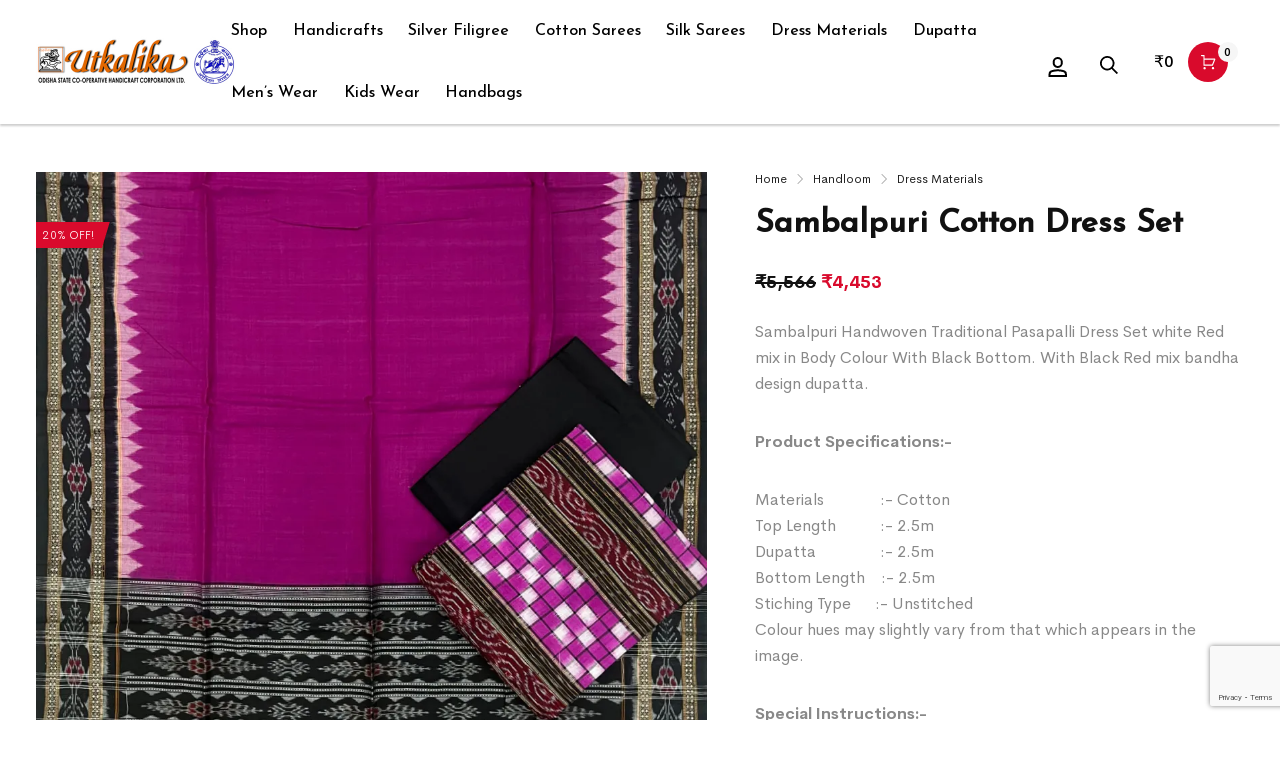

--- FILE ---
content_type: text/html; charset=UTF-8
request_url: https://utkalikaodisha.com/product/sambalpuri-cotton-dress-set-35/
body_size: 38782
content:
<style type="text/css">
	.awl-product-label.awl-type-label.awl-type-label-angle{
		 margin-top:50px!important;
	}
	.nslick-slide{
		height:auto!important;
	}
</style>
<!DOCTYPE html>

<html lang="en-US" class="no-js">

<head>
	<!-- Google Tag Manager -->
<script>(function(w,d,s,l,i){w[l]=w[l]||[];w[l].push({'gtm.start':
new Date().getTime(),event:'gtm.js'});var f=d.getElementsByTagName(s)[0],
j=d.createElement(s),dl=l!='dataLayer'?'&l='+l:'';j.async=true;j.src=
'https://www.googletagmanager.com/gtm.js?id='+i+dl;f.parentNode.insertBefore(j,f);
})(window,document,'script','dataLayer','GTM-KCDJGX2');</script>
<!-- End Google Tag Manager -->
	<meta charset="UTF-8">
	<meta name="viewport" content="width=device-width, initial-scale=1" />
	<link rel="profile" href="https://gmpg.org/xfn/11" />
	<meta name='robots' content='index, follow, max-image-preview:large, max-snippet:-1, max-video-preview:-1' />
<script>window._wca = window._wca || [];</script>

	<!-- This site is optimized with the Yoast SEO Premium plugin v19.5 (Yoast SEO v23.4) - https://yoast.com/wordpress/plugins/seo/ -->
	<title>Sambalpuri Cotton Dress Set - Utkalika Odisha</title>
	<link rel="canonical" href="https://utkalikaodisha.com/product/sambalpuri-cotton-dress-set-35/" />
	<meta property="og:locale" content="en_US" />
	<meta property="og:type" content="article" />
	<meta property="og:title" content="Sambalpuri Cotton Dress Set" />
	<meta property="og:description" content="Sambalpuri Handwoven Traditional Pasapalli Dress Set white Red mix in Body Colour With Black Bottom. With Black Red mix bandha design dupatta.  Product Specifications:-  Materials              :- Cotton Top Length           :- 2.5m Dupatta                :- 2.5m Bottom Length    :- 2.5m Stiching Type      :- Unstitched Colour hues may slightly vary from that which appears in the image.  Special Instructions:-  Suggested Dry Clean Store in Clean and Dry Place, away from Insects, Dust, Excessive light and Moisture" />
	<meta property="og:url" content="https://utkalikaodisha.com/product/sambalpuri-cotton-dress-set-35/" />
	<meta property="og:site_name" content="Utkalika Odisha" />
	<meta property="article:publisher" content="https://www.facebook.com/UtkalikaOfficial" />
	<meta property="article:modified_time" content="2023-02-25T18:38:53+00:00" />
	<meta property="og:image" content="https://utkalikaodisha.com/wp-content/uploads/2022/12/1-5-3.jpg" />
	<meta property="og:image:width" content="1200" />
	<meta property="og:image:height" content="1200" />
	<meta property="og:image:type" content="image/jpeg" />
	<meta name="twitter:card" content="summary_large_image" />
	<meta name="twitter:site" content="@utkalikaodisha" />
	<meta name="twitter:label1" content="Est. reading time" />
	<meta name="twitter:data1" content="1 minute" />
	<script type="application/ld+json" class="yoast-schema-graph">{"@context":"https://schema.org","@graph":[{"@type":"WebPage","@id":"https://utkalikaodisha.com/product/sambalpuri-cotton-dress-set-35/","url":"https://utkalikaodisha.com/product/sambalpuri-cotton-dress-set-35/","name":"Sambalpuri Cotton Dress Set - Utkalika Odisha","isPartOf":{"@id":"https://utkalikaodisha.com/#website"},"primaryImageOfPage":{"@id":"https://utkalikaodisha.com/product/sambalpuri-cotton-dress-set-35/#primaryimage"},"image":{"@id":"https://utkalikaodisha.com/product/sambalpuri-cotton-dress-set-35/#primaryimage"},"thumbnailUrl":"https://i0.wp.com/utkalikaodisha.com/wp-content/uploads/2022/12/1-5-3.jpg?fit=1200%2C1200&ssl=1","datePublished":"2022-12-11T12:10:25+00:00","dateModified":"2023-02-25T18:38:53+00:00","breadcrumb":{"@id":"https://utkalikaodisha.com/product/sambalpuri-cotton-dress-set-35/#breadcrumb"},"inLanguage":"en-US","potentialAction":[{"@type":"ReadAction","target":["https://utkalikaodisha.com/product/sambalpuri-cotton-dress-set-35/"]}]},{"@type":"ImageObject","inLanguage":"en-US","@id":"https://utkalikaodisha.com/product/sambalpuri-cotton-dress-set-35/#primaryimage","url":"https://i0.wp.com/utkalikaodisha.com/wp-content/uploads/2022/12/1-5-3.jpg?fit=1200%2C1200&ssl=1","contentUrl":"https://i0.wp.com/utkalikaodisha.com/wp-content/uploads/2022/12/1-5-3.jpg?fit=1200%2C1200&ssl=1","width":1200,"height":1200},{"@type":"BreadcrumbList","@id":"https://utkalikaodisha.com/product/sambalpuri-cotton-dress-set-35/#breadcrumb","itemListElement":[{"@type":"ListItem","position":1,"name":"Home","item":"https://utkalikaodisha.com/"},{"@type":"ListItem","position":2,"name":"Shop","item":"https://utkalikaodisha.com/shop-2/"},{"@type":"ListItem","position":3,"name":"Sambalpuri Cotton Dress Set"}]},{"@type":"WebSite","@id":"https://utkalikaodisha.com/#website","url":"https://utkalikaodisha.com/","name":"Utkalika Odisha","description":"Handloom and Handicrafts of Odisha","publisher":{"@id":"https://utkalikaodisha.com/#organization"},"potentialAction":[{"@type":"SearchAction","target":{"@type":"EntryPoint","urlTemplate":"https://utkalikaodisha.com/?s={search_term_string}"},"query-input":{"@type":"PropertyValueSpecification","valueRequired":true,"valueName":"search_term_string"}}],"inLanguage":"en-US"},{"@type":"Organization","@id":"https://utkalikaodisha.com/#organization","name":"Utkalika","url":"https://utkalikaodisha.com/","logo":{"@type":"ImageObject","inLanguage":"en-US","@id":"https://utkalikaodisha.com/#/schema/logo/image/","url":"https://utkalikaodisha.com/wp-content/uploads/2020/05/Untitled-design-2.jpg","contentUrl":"https://utkalikaodisha.com/wp-content/uploads/2020/05/Untitled-design-2.jpg","width":1200,"height":628,"caption":"Utkalika"},"image":{"@id":"https://utkalikaodisha.com/#/schema/logo/image/"},"sameAs":["https://www.facebook.com/UtkalikaOfficial","https://x.com/utkalikaodisha","https://www.instagram.com/utkalikaofficial"]}]}</script>
	<!-- / Yoast SEO Premium plugin. -->


<link rel='dns-prefetch' href='//stats.wp.com' />
<link rel='dns-prefetch' href='//fonts.googleapis.com' />
<link rel='dns-prefetch' href='//maxcdn.bootstrapcdn.com' />
<link rel='dns-prefetch' href='//i0.wp.com' />
<link rel='dns-prefetch' href='//c0.wp.com' />
<link rel='dns-prefetch' href='//widgets.wp.com' />
<link rel='dns-prefetch' href='//s0.wp.com' />
<link rel='dns-prefetch' href='//0.gravatar.com' />
<link rel='dns-prefetch' href='//1.gravatar.com' />
<link rel='dns-prefetch' href='//2.gravatar.com' />
<link rel='dns-prefetch' href='//www.googletagmanager.com' />
<link href='https://fonts.gstatic.com' crossorigin rel='preconnect' />
<link rel="alternate" type="application/rss+xml" title="Utkalika Odisha &raquo; Feed" href="https://utkalikaodisha.com/feed/" />
<link rel="alternate" type="application/rss+xml" title="Utkalika Odisha &raquo; Comments Feed" href="https://utkalikaodisha.com/comments/feed/" />
<link rel="alternate" title="oEmbed (JSON)" type="application/json+oembed" href="https://utkalikaodisha.com/wp-json/oembed/1.0/embed?url=https%3A%2F%2Futkalikaodisha.com%2Fproduct%2Fsambalpuri-cotton-dress-set-35%2F" />
<link rel="alternate" title="oEmbed (XML)" type="text/xml+oembed" href="https://utkalikaodisha.com/wp-json/oembed/1.0/embed?url=https%3A%2F%2Futkalikaodisha.com%2Fproduct%2Fsambalpuri-cotton-dress-set-35%2F&#038;format=xml" />
<style id='wp-img-auto-sizes-contain-inline-css' type='text/css'>
img:is([sizes=auto i],[sizes^="auto," i]){contain-intrinsic-size:3000px 1500px}
/*# sourceURL=wp-img-auto-sizes-contain-inline-css */
</style>
<link rel='stylesheet' id='nova-google-fonts-css' href='//fonts.googleapis.com/css?family=Cerebri+Sans%3A400%2C400%2C700%7CJosefin+Sans%3A500&#038;subset=latin' type='text/css' media='all' />
<style id='wp-emoji-styles-inline-css' type='text/css'>

	img.wp-smiley, img.emoji {
		display: inline !important;
		border: none !important;
		box-shadow: none !important;
		height: 1em !important;
		width: 1em !important;
		margin: 0 0.07em !important;
		vertical-align: -0.1em !important;
		background: none !important;
		padding: 0 !important;
	}
/*# sourceURL=wp-emoji-styles-inline-css */
</style>
<style id='wp-block-library-inline-css' type='text/css'>
:root{--wp-block-synced-color:#7a00df;--wp-block-synced-color--rgb:122,0,223;--wp-bound-block-color:var(--wp-block-synced-color);--wp-editor-canvas-background:#ddd;--wp-admin-theme-color:#007cba;--wp-admin-theme-color--rgb:0,124,186;--wp-admin-theme-color-darker-10:#006ba1;--wp-admin-theme-color-darker-10--rgb:0,107,160.5;--wp-admin-theme-color-darker-20:#005a87;--wp-admin-theme-color-darker-20--rgb:0,90,135;--wp-admin-border-width-focus:2px}@media (min-resolution:192dpi){:root{--wp-admin-border-width-focus:1.5px}}.wp-element-button{cursor:pointer}:root .has-very-light-gray-background-color{background-color:#eee}:root .has-very-dark-gray-background-color{background-color:#313131}:root .has-very-light-gray-color{color:#eee}:root .has-very-dark-gray-color{color:#313131}:root .has-vivid-green-cyan-to-vivid-cyan-blue-gradient-background{background:linear-gradient(135deg,#00d084,#0693e3)}:root .has-purple-crush-gradient-background{background:linear-gradient(135deg,#34e2e4,#4721fb 50%,#ab1dfe)}:root .has-hazy-dawn-gradient-background{background:linear-gradient(135deg,#faaca8,#dad0ec)}:root .has-subdued-olive-gradient-background{background:linear-gradient(135deg,#fafae1,#67a671)}:root .has-atomic-cream-gradient-background{background:linear-gradient(135deg,#fdd79a,#004a59)}:root .has-nightshade-gradient-background{background:linear-gradient(135deg,#330968,#31cdcf)}:root .has-midnight-gradient-background{background:linear-gradient(135deg,#020381,#2874fc)}:root{--wp--preset--font-size--normal:16px;--wp--preset--font-size--huge:42px}.has-regular-font-size{font-size:1em}.has-larger-font-size{font-size:2.625em}.has-normal-font-size{font-size:var(--wp--preset--font-size--normal)}.has-huge-font-size{font-size:var(--wp--preset--font-size--huge)}.has-text-align-center{text-align:center}.has-text-align-left{text-align:left}.has-text-align-right{text-align:right}.has-fit-text{white-space:nowrap!important}#end-resizable-editor-section{display:none}.aligncenter{clear:both}.items-justified-left{justify-content:flex-start}.items-justified-center{justify-content:center}.items-justified-right{justify-content:flex-end}.items-justified-space-between{justify-content:space-between}.screen-reader-text{border:0;clip-path:inset(50%);height:1px;margin:-1px;overflow:hidden;padding:0;position:absolute;width:1px;word-wrap:normal!important}.screen-reader-text:focus{background-color:#ddd;clip-path:none;color:#444;display:block;font-size:1em;height:auto;left:5px;line-height:normal;padding:15px 23px 14px;text-decoration:none;top:5px;width:auto;z-index:100000}html :where(.has-border-color){border-style:solid}html :where([style*=border-top-color]){border-top-style:solid}html :where([style*=border-right-color]){border-right-style:solid}html :where([style*=border-bottom-color]){border-bottom-style:solid}html :where([style*=border-left-color]){border-left-style:solid}html :where([style*=border-width]){border-style:solid}html :where([style*=border-top-width]){border-top-style:solid}html :where([style*=border-right-width]){border-right-style:solid}html :where([style*=border-bottom-width]){border-bottom-style:solid}html :where([style*=border-left-width]){border-left-style:solid}html :where(img[class*=wp-image-]){height:auto;max-width:100%}:where(figure){margin:0 0 1em}html :where(.is-position-sticky){--wp-admin--admin-bar--position-offset:var(--wp-admin--admin-bar--height,0px)}@media screen and (max-width:600px){html :where(.is-position-sticky){--wp-admin--admin-bar--position-offset:0px}}
.has-text-align-justify{text-align:justify;}

/*# sourceURL=wp-block-library-inline-css */
</style><style id='global-styles-inline-css' type='text/css'>
:root{--wp--preset--aspect-ratio--square: 1;--wp--preset--aspect-ratio--4-3: 4/3;--wp--preset--aspect-ratio--3-4: 3/4;--wp--preset--aspect-ratio--3-2: 3/2;--wp--preset--aspect-ratio--2-3: 2/3;--wp--preset--aspect-ratio--16-9: 16/9;--wp--preset--aspect-ratio--9-16: 9/16;--wp--preset--color--black: #000000;--wp--preset--color--cyan-bluish-gray: #abb8c3;--wp--preset--color--white: #ffffff;--wp--preset--color--pale-pink: #f78da7;--wp--preset--color--vivid-red: #cf2e2e;--wp--preset--color--luminous-vivid-orange: #ff6900;--wp--preset--color--luminous-vivid-amber: #fcb900;--wp--preset--color--light-green-cyan: #7bdcb5;--wp--preset--color--vivid-green-cyan: #00d084;--wp--preset--color--pale-cyan-blue: #8ed1fc;--wp--preset--color--vivid-cyan-blue: #0693e3;--wp--preset--color--vivid-purple: #9b51e0;--wp--preset--gradient--vivid-cyan-blue-to-vivid-purple: linear-gradient(135deg,rgb(6,147,227) 0%,rgb(155,81,224) 100%);--wp--preset--gradient--light-green-cyan-to-vivid-green-cyan: linear-gradient(135deg,rgb(122,220,180) 0%,rgb(0,208,130) 100%);--wp--preset--gradient--luminous-vivid-amber-to-luminous-vivid-orange: linear-gradient(135deg,rgb(252,185,0) 0%,rgb(255,105,0) 100%);--wp--preset--gradient--luminous-vivid-orange-to-vivid-red: linear-gradient(135deg,rgb(255,105,0) 0%,rgb(207,46,46) 100%);--wp--preset--gradient--very-light-gray-to-cyan-bluish-gray: linear-gradient(135deg,rgb(238,238,238) 0%,rgb(169,184,195) 100%);--wp--preset--gradient--cool-to-warm-spectrum: linear-gradient(135deg,rgb(74,234,220) 0%,rgb(151,120,209) 20%,rgb(207,42,186) 40%,rgb(238,44,130) 60%,rgb(251,105,98) 80%,rgb(254,248,76) 100%);--wp--preset--gradient--blush-light-purple: linear-gradient(135deg,rgb(255,206,236) 0%,rgb(152,150,240) 100%);--wp--preset--gradient--blush-bordeaux: linear-gradient(135deg,rgb(254,205,165) 0%,rgb(254,45,45) 50%,rgb(107,0,62) 100%);--wp--preset--gradient--luminous-dusk: linear-gradient(135deg,rgb(255,203,112) 0%,rgb(199,81,192) 50%,rgb(65,88,208) 100%);--wp--preset--gradient--pale-ocean: linear-gradient(135deg,rgb(255,245,203) 0%,rgb(182,227,212) 50%,rgb(51,167,181) 100%);--wp--preset--gradient--electric-grass: linear-gradient(135deg,rgb(202,248,128) 0%,rgb(113,206,126) 100%);--wp--preset--gradient--midnight: linear-gradient(135deg,rgb(2,3,129) 0%,rgb(40,116,252) 100%);--wp--preset--font-size--small: 13px;--wp--preset--font-size--medium: 20px;--wp--preset--font-size--large: 36px;--wp--preset--font-size--x-large: 42px;--wp--preset--spacing--20: 0.44rem;--wp--preset--spacing--30: 0.67rem;--wp--preset--spacing--40: 1rem;--wp--preset--spacing--50: 1.5rem;--wp--preset--spacing--60: 2.25rem;--wp--preset--spacing--70: 3.38rem;--wp--preset--spacing--80: 5.06rem;--wp--preset--shadow--natural: 6px 6px 9px rgba(0, 0, 0, 0.2);--wp--preset--shadow--deep: 12px 12px 50px rgba(0, 0, 0, 0.4);--wp--preset--shadow--sharp: 6px 6px 0px rgba(0, 0, 0, 0.2);--wp--preset--shadow--outlined: 6px 6px 0px -3px rgb(255, 255, 255), 6px 6px rgb(0, 0, 0);--wp--preset--shadow--crisp: 6px 6px 0px rgb(0, 0, 0);}:where(.is-layout-flex){gap: 0.5em;}:where(.is-layout-grid){gap: 0.5em;}body .is-layout-flex{display: flex;}.is-layout-flex{flex-wrap: wrap;align-items: center;}.is-layout-flex > :is(*, div){margin: 0;}body .is-layout-grid{display: grid;}.is-layout-grid > :is(*, div){margin: 0;}:where(.wp-block-columns.is-layout-flex){gap: 2em;}:where(.wp-block-columns.is-layout-grid){gap: 2em;}:where(.wp-block-post-template.is-layout-flex){gap: 1.25em;}:where(.wp-block-post-template.is-layout-grid){gap: 1.25em;}.has-black-color{color: var(--wp--preset--color--black) !important;}.has-cyan-bluish-gray-color{color: var(--wp--preset--color--cyan-bluish-gray) !important;}.has-white-color{color: var(--wp--preset--color--white) !important;}.has-pale-pink-color{color: var(--wp--preset--color--pale-pink) !important;}.has-vivid-red-color{color: var(--wp--preset--color--vivid-red) !important;}.has-luminous-vivid-orange-color{color: var(--wp--preset--color--luminous-vivid-orange) !important;}.has-luminous-vivid-amber-color{color: var(--wp--preset--color--luminous-vivid-amber) !important;}.has-light-green-cyan-color{color: var(--wp--preset--color--light-green-cyan) !important;}.has-vivid-green-cyan-color{color: var(--wp--preset--color--vivid-green-cyan) !important;}.has-pale-cyan-blue-color{color: var(--wp--preset--color--pale-cyan-blue) !important;}.has-vivid-cyan-blue-color{color: var(--wp--preset--color--vivid-cyan-blue) !important;}.has-vivid-purple-color{color: var(--wp--preset--color--vivid-purple) !important;}.has-black-background-color{background-color: var(--wp--preset--color--black) !important;}.has-cyan-bluish-gray-background-color{background-color: var(--wp--preset--color--cyan-bluish-gray) !important;}.has-white-background-color{background-color: var(--wp--preset--color--white) !important;}.has-pale-pink-background-color{background-color: var(--wp--preset--color--pale-pink) !important;}.has-vivid-red-background-color{background-color: var(--wp--preset--color--vivid-red) !important;}.has-luminous-vivid-orange-background-color{background-color: var(--wp--preset--color--luminous-vivid-orange) !important;}.has-luminous-vivid-amber-background-color{background-color: var(--wp--preset--color--luminous-vivid-amber) !important;}.has-light-green-cyan-background-color{background-color: var(--wp--preset--color--light-green-cyan) !important;}.has-vivid-green-cyan-background-color{background-color: var(--wp--preset--color--vivid-green-cyan) !important;}.has-pale-cyan-blue-background-color{background-color: var(--wp--preset--color--pale-cyan-blue) !important;}.has-vivid-cyan-blue-background-color{background-color: var(--wp--preset--color--vivid-cyan-blue) !important;}.has-vivid-purple-background-color{background-color: var(--wp--preset--color--vivid-purple) !important;}.has-black-border-color{border-color: var(--wp--preset--color--black) !important;}.has-cyan-bluish-gray-border-color{border-color: var(--wp--preset--color--cyan-bluish-gray) !important;}.has-white-border-color{border-color: var(--wp--preset--color--white) !important;}.has-pale-pink-border-color{border-color: var(--wp--preset--color--pale-pink) !important;}.has-vivid-red-border-color{border-color: var(--wp--preset--color--vivid-red) !important;}.has-luminous-vivid-orange-border-color{border-color: var(--wp--preset--color--luminous-vivid-orange) !important;}.has-luminous-vivid-amber-border-color{border-color: var(--wp--preset--color--luminous-vivid-amber) !important;}.has-light-green-cyan-border-color{border-color: var(--wp--preset--color--light-green-cyan) !important;}.has-vivid-green-cyan-border-color{border-color: var(--wp--preset--color--vivid-green-cyan) !important;}.has-pale-cyan-blue-border-color{border-color: var(--wp--preset--color--pale-cyan-blue) !important;}.has-vivid-cyan-blue-border-color{border-color: var(--wp--preset--color--vivid-cyan-blue) !important;}.has-vivid-purple-border-color{border-color: var(--wp--preset--color--vivid-purple) !important;}.has-vivid-cyan-blue-to-vivid-purple-gradient-background{background: var(--wp--preset--gradient--vivid-cyan-blue-to-vivid-purple) !important;}.has-light-green-cyan-to-vivid-green-cyan-gradient-background{background: var(--wp--preset--gradient--light-green-cyan-to-vivid-green-cyan) !important;}.has-luminous-vivid-amber-to-luminous-vivid-orange-gradient-background{background: var(--wp--preset--gradient--luminous-vivid-amber-to-luminous-vivid-orange) !important;}.has-luminous-vivid-orange-to-vivid-red-gradient-background{background: var(--wp--preset--gradient--luminous-vivid-orange-to-vivid-red) !important;}.has-very-light-gray-to-cyan-bluish-gray-gradient-background{background: var(--wp--preset--gradient--very-light-gray-to-cyan-bluish-gray) !important;}.has-cool-to-warm-spectrum-gradient-background{background: var(--wp--preset--gradient--cool-to-warm-spectrum) !important;}.has-blush-light-purple-gradient-background{background: var(--wp--preset--gradient--blush-light-purple) !important;}.has-blush-bordeaux-gradient-background{background: var(--wp--preset--gradient--blush-bordeaux) !important;}.has-luminous-dusk-gradient-background{background: var(--wp--preset--gradient--luminous-dusk) !important;}.has-pale-ocean-gradient-background{background: var(--wp--preset--gradient--pale-ocean) !important;}.has-electric-grass-gradient-background{background: var(--wp--preset--gradient--electric-grass) !important;}.has-midnight-gradient-background{background: var(--wp--preset--gradient--midnight) !important;}.has-small-font-size{font-size: var(--wp--preset--font-size--small) !important;}.has-medium-font-size{font-size: var(--wp--preset--font-size--medium) !important;}.has-large-font-size{font-size: var(--wp--preset--font-size--large) !important;}.has-x-large-font-size{font-size: var(--wp--preset--font-size--x-large) !important;}
/*# sourceURL=global-styles-inline-css */
</style>

<style id='classic-theme-styles-inline-css' type='text/css'>
/*! This file is auto-generated */
.wp-block-button__link{color:#fff;background-color:#32373c;border-radius:9999px;box-shadow:none;text-decoration:none;padding:calc(.667em + 2px) calc(1.333em + 2px);font-size:1.125em}.wp-block-file__button{background:#32373c;color:#fff;text-decoration:none}
/*# sourceURL=/wp-includes/css/classic-themes.min.css */
</style>
<link rel='stylesheet' id='contact-form-7-css' href='https://utkalikaodisha.com/wp-content/plugins/contact-form-7/includes/css/styles.css?ver=5.9.6' type='text/css' media='all' />
<link rel='stylesheet' id='evcf7-front-style-css' href='https://utkalikaodisha.com/wp-content/plugins/email-verification-for-contact-form-7/assets/css/front-style.css?ver=2.4' type='text/css' media='all' />
<link rel='stylesheet' id='nova-dlicon-css' href='https://utkalikaodisha.com/wp-content/plugins/nova-elements/assets/css/lib/dlicon/dlicon.css?ver=1.0.3.1' type='text/css' media='all' />
<style id='nova-dlicon-inline-css' type='text/css'>
@font-face {
                    font-family: 'dliconoutline';
                    src: url('https://utkalikaodisha.com/wp-content/plugins/nova-elements/assets/css/lib/dlicon/dlicon.woff2') format('woff2'),
                         url('https://utkalikaodisha.com/wp-content/plugins/nova-elements/assets/css/lib/dlicon/dlicon.woff') format('woff'),
                         url('https://utkalikaodisha.com/wp-content/plugins/nova-elements/assets/css/lib/dlicon/dlicon.ttf') format('truetype');
                    font-weight: 400;
                    font-style: normal
                }
/*# sourceURL=nova-dlicon-inline-css */
</style>
<link rel='stylesheet' id='rs-plugin-settings-css' href='https://utkalikaodisha.com/wp-content/plugins/revslider/public/assets/css/rs6.css?ver=6.3.3' type='text/css' media='all' />
<style id='rs-plugin-settings-inline-css' type='text/css'>
#rs-demo-id {}
/*# sourceURL=rs-plugin-settings-inline-css */
</style>
<link rel='stylesheet' id='woof-css' href='https://utkalikaodisha.com/wp-content/plugins/woocommerce-products-filter/css/front.css?ver=1.3.6' type='text/css' media='all' />
<style id='woof-inline-css' type='text/css'>

.woof_products_top_panel li span, .woof_products_top_panel2 li span{background: url(https://utkalikaodisha.com/wp-content/plugins/woocommerce-products-filter/img/delete.png);background-size: 14px 14px;background-repeat: no-repeat;background-position: right;}
.woof_edit_view{
                    display: none;
                }

/*# sourceURL=woof-inline-css */
</style>
<link rel='stylesheet' id='chosen-drop-down-css' href='https://utkalikaodisha.com/wp-content/plugins/woocommerce-products-filter/js/chosen/chosen.min.css?ver=1.3.6' type='text/css' media='all' />
<link rel='stylesheet' id='icheck-jquery-color-flat-css' href='https://utkalikaodisha.com/wp-content/plugins/woocommerce-products-filter/js/icheck/skins/flat/_all.css?ver=1.3.6' type='text/css' media='all' />
<link rel='stylesheet' id='icheck-jquery-color-square-css' href='https://utkalikaodisha.com/wp-content/plugins/woocommerce-products-filter/js/icheck/skins/square/_all.css?ver=1.3.6' type='text/css' media='all' />
<link rel='stylesheet' id='icheck-jquery-color-minimal-css' href='https://utkalikaodisha.com/wp-content/plugins/woocommerce-products-filter/js/icheck/skins/minimal/_all.css?ver=1.3.6' type='text/css' media='all' />
<link rel='stylesheet' id='woof_by_author_html_items-css' href='https://utkalikaodisha.com/wp-content/plugins/woocommerce-products-filter/ext/by_author/css/by_author.css?ver=1.3.6' type='text/css' media='all' />
<link rel='stylesheet' id='woof_by_instock_html_items-css' href='https://utkalikaodisha.com/wp-content/plugins/woocommerce-products-filter/ext/by_instock/css/by_instock.css?ver=1.3.6' type='text/css' media='all' />
<link rel='stylesheet' id='woof_by_onsales_html_items-css' href='https://utkalikaodisha.com/wp-content/plugins/woocommerce-products-filter/ext/by_onsales/css/by_onsales.css?ver=1.3.6' type='text/css' media='all' />
<link rel='stylesheet' id='woof_by_text_html_items-css' href='https://utkalikaodisha.com/wp-content/plugins/woocommerce-products-filter/ext/by_text/assets/css/front.css?ver=1.3.6' type='text/css' media='all' />
<link rel='stylesheet' id='woof_label_html_items-css' href='https://utkalikaodisha.com/wp-content/plugins/woocommerce-products-filter/ext/label/css/html_types/label.css?ver=1.3.6' type='text/css' media='all' />
<link rel='stylesheet' id='woof_select_radio_check_html_items-css' href='https://utkalikaodisha.com/wp-content/plugins/woocommerce-products-filter/ext/select_radio_check/css/html_types/select_radio_check.css?ver=1.3.6' type='text/css' media='all' />
<link rel='stylesheet' id='woof_sd_html_items_checkbox-css' href='https://utkalikaodisha.com/wp-content/plugins/woocommerce-products-filter/ext/smart_designer/css/elements/checkbox.css?ver=1.3.6' type='text/css' media='all' />
<link rel='stylesheet' id='woof_sd_html_items_radio-css' href='https://utkalikaodisha.com/wp-content/plugins/woocommerce-products-filter/ext/smart_designer/css/elements/radio.css?ver=1.3.6' type='text/css' media='all' />
<link rel='stylesheet' id='woof_sd_html_items_switcher-css' href='https://utkalikaodisha.com/wp-content/plugins/woocommerce-products-filter/ext/smart_designer/css/elements/switcher.css?ver=1.3.6' type='text/css' media='all' />
<link rel='stylesheet' id='woof_sd_html_items_color-css' href='https://utkalikaodisha.com/wp-content/plugins/woocommerce-products-filter/ext/smart_designer/css/elements/color.css?ver=1.3.6' type='text/css' media='all' />
<link rel='stylesheet' id='woof_sd_html_items_tooltip-css' href='https://utkalikaodisha.com/wp-content/plugins/woocommerce-products-filter/ext/smart_designer/css/tooltip.css?ver=1.3.6' type='text/css' media='all' />
<link rel='stylesheet' id='woof_sd_html_items_front-css' href='https://utkalikaodisha.com/wp-content/plugins/woocommerce-products-filter/ext/smart_designer/css/front.css?ver=1.3.6' type='text/css' media='all' />
<link rel='stylesheet' id='woof-switcher23-css' href='https://utkalikaodisha.com/wp-content/plugins/woocommerce-products-filter/css/switcher.css?ver=1.3.6' type='text/css' media='all' />
<link rel='stylesheet' id='photoswipe-css' href='https://c0.wp.com/p/woocommerce/7.0.1/assets/css/photoswipe/photoswipe.min.css' type='text/css' media='all' />
<link rel='stylesheet' id='photoswipe-default-skin-css' href='https://c0.wp.com/p/woocommerce/7.0.1/assets/css/photoswipe/default-skin/default-skin.min.css' type='text/css' media='all' />
<style id='woocommerce-inline-inline-css' type='text/css'>
.woocommerce form .form-row .required { visibility: visible; }
/*# sourceURL=woocommerce-inline-inline-css */
</style>
<link rel='stylesheet' id='wt-woocommerce-related-products-css' href='https://utkalikaodisha.com/wp-content/plugins/wt-woocommerce-related-products/public/css/custom-related-products-public.css?ver=1.5.5' type='text/css' media='all' />
<link rel='stylesheet' id='carousel-css-css' href='https://utkalikaodisha.com/wp-content/plugins/wt-woocommerce-related-products/public/css/owl.carousel.min.css?ver=1.5.5' type='text/css' media='all' />
<link rel='stylesheet' id='carousel-theme-css-css' href='https://utkalikaodisha.com/wp-content/plugins/wt-woocommerce-related-products/public/css/owl.theme.default.min.css?ver=1.5.5' type='text/css' media='all' />
<link rel='stylesheet' id='nickx-nfancybox-css-css' href='https://utkalikaodisha.com/wp-content/plugins/product-video-gallery-slider-for-woocommerce/public/css/fancybox.css?ver=1' type='text/css' media='all' />
<link rel='stylesheet' id='nickx-fontawesome-css-css' href='//maxcdn.bootstrapcdn.com/font-awesome/4.7.0/css/font-awesome.min.css?ver=1' type='text/css' media='all' />
<link rel='stylesheet' id='nickx-front-css-css' href='https://utkalikaodisha.com/wp-content/plugins/product-video-gallery-slider-for-woocommerce/public/css/nickx-front.css?ver=1' type='text/css' media='all' />
<link rel='stylesheet' id='dashicons-css' href='https://c0.wp.com/c/6.9/wp-includes/css/dashicons.min.css' type='text/css' media='all' />
<style id='dashicons-inline-css' type='text/css'>
[data-font="Dashicons"]:before {font-family: 'Dashicons' !important;content: attr(data-icon) !important;speak: none !important;font-weight: normal !important;font-variant: normal !important;text-transform: none !important;line-height: 1 !important;font-style: normal !important;-webkit-font-smoothing: antialiased !important;-moz-osx-font-smoothing: grayscale !important;}
/*# sourceURL=dashicons-inline-css */
</style>
<link rel='stylesheet' id='yith_wcbm_badge_style-css' href='https://utkalikaodisha.com/wp-content/plugins/yith-woocommerce-badges-management/assets/css/frontend.css?ver=3.7.0' type='text/css' media='all' />
<link rel='stylesheet' id='yith-gfont-open-sans-css' href='https://utkalikaodisha.com/wp-content/plugins/yith-woocommerce-badges-management/assets/fonts/open-sans/style.css?ver=3.7.0' type='text/css' media='all' />
<link rel='stylesheet' id='zazla-core-icons-css' href='https://utkalikaodisha.com/wp-content/themes/zazla/assets/icon-fonts/core/css/style.css?ver=1.0.4' type='text/css' media='all' />
<link rel='stylesheet' id='select2-css' href='https://c0.wp.com/p/woocommerce/7.0.1/assets/css/select2.css' type='text/css' media='all' />
<link rel='stylesheet' id='nova-zazla-styles-css' href='https://utkalikaodisha.com/wp-content/themes/zazla/assets/css/app.css?ver=1.0.4' type='text/css' media='all' />
<style id='akismet-widget-style-inline-css' type='text/css'>

			.a-stats {
				--akismet-color-mid-green: #357b49;
				--akismet-color-white: #fff;
				--akismet-color-light-grey: #f6f7f7;

				max-width: 350px;
				width: auto;
			}

			.a-stats * {
				all: unset;
				box-sizing: border-box;
			}

			.a-stats strong {
				font-weight: 600;
			}

			.a-stats a.a-stats__link,
			.a-stats a.a-stats__link:visited,
			.a-stats a.a-stats__link:active {
				background: var(--akismet-color-mid-green);
				border: none;
				box-shadow: none;
				border-radius: 8px;
				color: var(--akismet-color-white);
				cursor: pointer;
				display: block;
				font-family: -apple-system, BlinkMacSystemFont, 'Segoe UI', 'Roboto', 'Oxygen-Sans', 'Ubuntu', 'Cantarell', 'Helvetica Neue', sans-serif;
				font-weight: 500;
				padding: 12px;
				text-align: center;
				text-decoration: none;
				transition: all 0.2s ease;
			}

			/* Extra specificity to deal with TwentyTwentyOne focus style */
			.widget .a-stats a.a-stats__link:focus {
				background: var(--akismet-color-mid-green);
				color: var(--akismet-color-white);
				text-decoration: none;
			}

			.a-stats a.a-stats__link:hover {
				filter: brightness(110%);
				box-shadow: 0 4px 12px rgba(0, 0, 0, 0.06), 0 0 2px rgba(0, 0, 0, 0.16);
			}

			.a-stats .count {
				color: var(--akismet-color-white);
				display: block;
				font-size: 1.5em;
				line-height: 1.4;
				padding: 0 13px;
				white-space: nowrap;
			}
		
/*# sourceURL=akismet-widget-style-inline-css */
</style>
<link rel='stylesheet' id='wps-visitor-style-css' href='https://utkalikaodisha.com/wp-content/plugins/wps-visitor-counter/styles/css/default.css?ver=2' type='text/css' media='all' />
<link rel='stylesheet' id='nova-default-fonts-css' href='https://utkalikaodisha.com/wp-content/themes/zazla/inc/fonts/default.css?ver=1.0.4' type='text/css' media='all' />
<link rel='stylesheet' id='sib-front-css-css' href='https://utkalikaodisha.com/wp-content/plugins/mailin/css/mailin-front.css?ver=6.9' type='text/css' media='all' />
<link rel='stylesheet' id='social-logos-css' href='https://c0.wp.com/p/jetpack/13.5.1/_inc/social-logos/social-logos.min.css' type='text/css' media='all' />
<link rel='stylesheet' id='jetpack_css-css' href='https://c0.wp.com/p/jetpack/13.5.1/css/jetpack.css' type='text/css' media='all' />
<script type="text/template" id="tmpl-variation-template">
	<div class="woocommerce-variation-description">{{{ data.variation.variation_description }}}</div>
	<div class="woocommerce-variation-price">{{{ data.variation.price_html }}}</div>
	<div class="woocommerce-variation-availability">{{{ data.variation.availability_html }}}</div>
</script>
<script type="text/template" id="tmpl-unavailable-variation-template">
	<p>Sorry, this product is unavailable. Please choose a different combination.</p>
</script>
<!--n2css--><script type="text/javascript" id="woof-husky-js-extra">
/* <![CDATA[ */
var woof_husky_txt = {"ajax_url":"https://utkalikaodisha.com/wp-admin/admin-ajax.php","plugin_uri":"https://utkalikaodisha.com/wp-content/plugins/woocommerce-products-filter/ext/by_text/","loader":"https://utkalikaodisha.com/wp-content/plugins/woocommerce-products-filter/ext/by_text/assets/img/ajax-loader.gif","not_found":"Nothing found!","prev":"Prev","next":"Next","site_link":"https://utkalikaodisha.com","default_data":{"placeholder":"","behavior":"title_or_content_or_excerpt","search_by_full_word":"0","autocomplete":1,"how_to_open_links":"0","taxonomy_compatibility":"0","sku_compatibility":"1","custom_fields":"","search_desc_variant":"0","view_text_length":"10","min_symbols":"3","max_posts":"10","image":"","notes_for_customer":"","template":"","max_open_height":"300","page":0}};
//# sourceURL=woof-husky-js-extra
/* ]]> */
</script>
<script type="text/javascript" src="https://utkalikaodisha.com/wp-content/plugins/woocommerce-products-filter/ext/by_text/assets/js/husky.js?ver=1.3.6" id="woof-husky-js"></script>
<script type="text/javascript" src="https://c0.wp.com/c/6.9/wp-includes/js/jquery/jquery.min.js" id="jquery-core-js"></script>
<script type="text/javascript" src="https://c0.wp.com/c/6.9/wp-includes/js/jquery/jquery-migrate.min.js" id="jquery-migrate-js"></script>
<script type="text/javascript" src="https://utkalikaodisha.com/wp-content/plugins/revslider/public/assets/js/rbtools.min.js?ver=6.3.3" id="tp-tools-js"></script>
<script type="text/javascript" src="https://utkalikaodisha.com/wp-content/plugins/revslider/public/assets/js/rs6.min.js?ver=6.3.3" id="revmin-js"></script>
<script type="text/javascript" src="https://utkalikaodisha.com/wp-content/plugins/wt-woocommerce-related-products/public/js/wt_owl_carousel.js?ver=1.5.5" id="wt-owl-js-js"></script>
<script type="text/javascript" src="https://stats.wp.com/s-202603.js" id="woocommerce-analytics-js" defer="defer" data-wp-strategy="defer"></script>
<script type="text/javascript" src="https://c0.wp.com/c/6.9/wp-includes/js/dist/hooks.min.js" id="wp-hooks-js"></script>
<script type="text/javascript" id="wpm-js-extra">
/* <![CDATA[ */
var wpm = {"ajax_url":"https://utkalikaodisha.com/wp-admin/admin-ajax.php","root":"https://utkalikaodisha.com/wp-json/","nonce_wp_rest":"32fd6690e6","nonce_ajax":"d62588140b"};
//# sourceURL=wpm-js-extra
/* ]]> */
</script>
<script type="text/javascript" src="https://utkalikaodisha.com/wp-content/plugins/woocommerce-google-adwords-conversion-tracking-tag/js/public/wpm-public.p1.min.js?ver=1.43.4" id="wpm-js"></script>
<script type="text/javascript" id="wps-js-extra">
/* <![CDATA[ */
var wpspagevisit = {"ajaxurl":"https://utkalikaodisha.com/wp-admin/admin-ajax.php","ajax_nonce":"b37c916071"};
//# sourceURL=wps-js-extra
/* ]]> */
</script>
<script type="text/javascript" src="https://utkalikaodisha.com/wp-content/plugins/wps-visitor-counter/styles/js/custom.js?ver=1" id="wps-js"></script>
<script type="text/javascript" id="sib-front-js-js-extra">
/* <![CDATA[ */
var sibErrMsg = {"invalidMail":"Please fill out valid email address","requiredField":"Please fill out required fields","invalidDateFormat":"Please fill out valid date format","invalidSMSFormat":"Please fill out valid phone number"};
var ajax_sib_front_object = {"ajax_url":"https://utkalikaodisha.com/wp-admin/admin-ajax.php","ajax_nonce":"64dfe1db42","flag_url":"https://utkalikaodisha.com/wp-content/plugins/mailin/img/flags/"};
//# sourceURL=sib-front-js-js-extra
/* ]]> */
</script>
<script type="text/javascript" src="https://utkalikaodisha.com/wp-content/plugins/mailin/js/mailin-front.js?ver=1719659224" id="sib-front-js-js"></script>
<link rel="https://api.w.org/" href="https://utkalikaodisha.com/wp-json/" /><link rel="alternate" title="JSON" type="application/json" href="https://utkalikaodisha.com/wp-json/wp/v2/product/11742" /><link rel="EditURI" type="application/rsd+xml" title="RSD" href="https://utkalikaodisha.com/xmlrpc.php?rsd" />
<meta name="generator" content="WordPress 6.9" />
<meta name="generator" content="WooCommerce 7.0.1" />
<link rel='shortlink' href='https://utkalikaodisha.com/?p=11742' />
                <style type="text/css">
                    .evcf7-verify-btn input[type="button"][name="evcf7-verify-email"] { background-color: #25b24b; }.evcf7-verify-btn input[type="button"][name="evcf7-verify-email"] { color: #ffffff; }.evcf7_email_sent{ color: #46b450; }.evcf7_error_sending_mail{ color: #dc3232; }                </style>
            <meta name="generator" content="Site Kit by Google 1.129.1" />	<style>img#wpstats{display:none}</style>
		    <script>
        var nova_ajax_url = 'https://utkalikaodisha.com/wp-admin/admin-ajax.php';
    </script>
	<noscript><style>.woocommerce-product-gallery{ opacity: 1 !important; }</style></noscript>
	
<!-- START Pixel Manager for WooCommerce -->

		<script>

			window.wpmDataLayer = window.wpmDataLayer || {};
			window.wpmDataLayer = Object.assign(window.wpmDataLayer, {"cart":{},"cart_item_keys":{},"version":{"number":"1.43.4","pro":false,"eligible_for_updates":false,"distro":"fms","beta":false,"show":true},"pixels":{"google":{"linker":{"settings":null},"user_id":false,"analytics":{"ga4":{"measurement_id":"G-5QBJMC5XTY","parameters":{},"mp_active":false,"debug_mode":false,"page_load_time_tracking":false},"id_type":"post_id"},"tcf_support":false,"consent_mode":{"is_active":false,"wait_for_update":500,"ads_data_redaction":false,"url_passthrough":true}},"facebook":{"pixel_id":"873785756939740","dynamic_remarketing":{"id_type":"post_id"},"capi":false,"advanced_matching":false,"exclusion_patterns":[],"fbevents_js_url":"https://connect.facebook.net/en_US/fbevents.js"}},"shop":{"list_name":"Product | Sambalpuri Cotton Dress Set","list_id":"product_sambalpuri-cotton-dress-set","page_type":"product","product_type":"simple","currency":"INR","selectors":{"addToCart":[],"beginCheckout":[]},"order_duplication_prevention":true,"view_item_list_trigger":{"test_mode":false,"background_color":"green","opacity":0.5,"repeat":true,"timeout":1000,"threshold":0.8000000000000000444089209850062616169452667236328125},"variations_output":true,"session_active":false},"page":{"id":11742,"title":"Sambalpuri Cotton Dress Set","type":"product","categories":[],"parent":{"id":0,"title":"Sambalpuri Cotton Dress Set","type":"product","categories":[]}},"general":{"user_logged_in":false,"scroll_tracking_thresholds":[],"page_id":11742,"exclude_domains":[],"server_2_server":{"active":false,"ip_exclude_list":[]},"consent_management":{"explicit_consent":false}}});

		</script>

		
<!-- END Pixel Manager for WooCommerce -->
			<meta name="pm-dataLayer-meta" content="11742" class="wpmProductId"
				  data-id="11742">
					<script>
			(window.wpmDataLayer = window.wpmDataLayer || {}).products             = window.wpmDataLayer.products || {};
			window.wpmDataLayer.products[11742] = {"id":"11742","sku":"20490OD0391221-1-11-12-22-5","price":4453,"brand":"","quantity":1,"dyn_r_ids":{"post_id":"11742","sku":"20490OD0391221-1-11-12-22-5","gpf":"woocommerce_gpf_11742","gla":"gla_11742"},"is_variable":false,"type":"simple","name":"Sambalpuri Cotton Dress Set","category":["Dress Materials","Handloom","Sambalpuri Dress Set"],"is_variation":false};
					</script>
		<meta name="generator" content="Powered by Slider Revolution 6.3.3 - responsive, Mobile-Friendly Slider Plugin for WordPress with comfortable drag and drop interface." />
<style>
:root {
  --site-bg-color: #FFF;
  --site-font-size: 16px;
  --site-text-color: #888888;
  --site-heading-color: #111111;
  --site-accent-color: #D90A2C;
  --site-border-color: #DEDEDE;
  --site-link-color: #232323;
  --site-link-hover-color: #D90A2C;
  --site-width: 1340px;
  --site-main-font: 'Cerebri Sans', sans-serif;
  --site-secondary-font: 'Josefin Sans', serif;

  --site-ultra-light: rgba(17,17,17,0.1);
  --site-max-light: rgba(17,17,17,0.25);

  --site-primary-button-color: #000;
  --site-secondary-button-color: #D90A2C;
  --header-callout-bg-color: #4845A8;
  --header-callout-text-color: #FFFFFF;
  --site-top-bar-bg-color: #fff;
  --site-top-bar-text-color: #515151;
  --site-top-bar-heading-color: #000;
  --site-top-bar-accent-color: #000;
  --site-top-bar-border-color: #fff;
  --site-top-bar-font-size: 14px;

  --site-header-logo-width: 300px;
  --site-header-bg-color: #fff;
  --site-header-bg-color-2: #F6F6F6;
  --site-header-text-color: #000;
  --site-header-accent-color: #D90A2C;
  --site-header-font-size: 16px;
  --site-header-border-color: rgba(0,0,0,0.15);

  --site-main-menu-bg-color: #FFF;
  --site-main-menu-text-color: #000;
  --site-main-menu-accent-color: #000;
  --site-main-menu-border-color: #DEDEDE;

  --mobile-header-bg-color: #fff;
  --mobile-header-text-color: #000;
  --mobile-pre-header-bg-color: #5d1146;
  --mobile-pre-header-text-color: #fff;
  --mobile-pre-header-border-color: rgba(255,255,255,0.2);

  --page-header-bg-color: #F6F6F6;
  --page-header-text-color: #616161;
  --page-header-heading-color: #000;

  --dropdown-bg-color: #fff;
  --dropdown-text-color: #000;
  --dropdown-accent-color: #D90A2C;
  --dropdown-secondary-color: rgba(0,0,0,0.7);
  --dropdown-grey-color: rgba(0,0,0,0.5);
  --dropdown-border-color: rgba(0,0,0,0.15);

  --site-blog-background-color: #F6F6F6;

  --site-footer-bg-color: #000;
  --site-footer-text-color: #fff;
  --site-footer-heading-color: #fff;
  --site-footer-border-color: rgba(255,255,255,0.15);
}
.styling__quickview {
  --qv-bg-color: #fff;
  --qv-text-color: #616161;
  --qv-heading-color: #000;
  --qv-border-color: rgba(0,0,0,0.15);
}
.error-404 {
  --p404-text-color: ;
}
/********************************************************************/
/* Shop *************************************************************/
/********************************************************************/

</style>
<link rel="icon" href="https://i0.wp.com/utkalikaodisha.com/wp-content/uploads/2020/05/cropped-WhatsApp-Image-2020-12-31-at-17.14.42.jpeg?fit=32%2C32&#038;ssl=1" sizes="32x32" />
<link rel="icon" href="https://i0.wp.com/utkalikaodisha.com/wp-content/uploads/2020/05/cropped-WhatsApp-Image-2020-12-31-at-17.14.42.jpeg?fit=192%2C192&#038;ssl=1" sizes="192x192" />
<link rel="apple-touch-icon" href="https://i0.wp.com/utkalikaodisha.com/wp-content/uploads/2020/05/cropped-WhatsApp-Image-2020-12-31-at-17.14.42.jpeg?fit=180%2C180&#038;ssl=1" />
<meta name="msapplication-TileImage" content="https://i0.wp.com/utkalikaodisha.com/wp-content/uploads/2020/05/cropped-WhatsApp-Image-2020-12-31-at-17.14.42.jpeg?fit=270%2C270&#038;ssl=1" />
<script type="text/javascript">function setREVStartSize(e){
			//window.requestAnimationFrame(function() {				 
				window.RSIW = window.RSIW===undefined ? window.innerWidth : window.RSIW;	
				window.RSIH = window.RSIH===undefined ? window.innerHeight : window.RSIH;	
				try {								
					var pw = document.getElementById(e.c).parentNode.offsetWidth,
						newh;
					pw = pw===0 || isNaN(pw) ? window.RSIW : pw;
					e.tabw = e.tabw===undefined ? 0 : parseInt(e.tabw);
					e.thumbw = e.thumbw===undefined ? 0 : parseInt(e.thumbw);
					e.tabh = e.tabh===undefined ? 0 : parseInt(e.tabh);
					e.thumbh = e.thumbh===undefined ? 0 : parseInt(e.thumbh);
					e.tabhide = e.tabhide===undefined ? 0 : parseInt(e.tabhide);
					e.thumbhide = e.thumbhide===undefined ? 0 : parseInt(e.thumbhide);
					e.mh = e.mh===undefined || e.mh=="" || e.mh==="auto" ? 0 : parseInt(e.mh,0);		
					if(e.layout==="fullscreen" || e.l==="fullscreen") 						
						newh = Math.max(e.mh,window.RSIH);					
					else{					
						e.gw = Array.isArray(e.gw) ? e.gw : [e.gw];
						for (var i in e.rl) if (e.gw[i]===undefined || e.gw[i]===0) e.gw[i] = e.gw[i-1];					
						e.gh = e.el===undefined || e.el==="" || (Array.isArray(e.el) && e.el.length==0)? e.gh : e.el;
						e.gh = Array.isArray(e.gh) ? e.gh : [e.gh];
						for (var i in e.rl) if (e.gh[i]===undefined || e.gh[i]===0) e.gh[i] = e.gh[i-1];
											
						var nl = new Array(e.rl.length),
							ix = 0,						
							sl;					
						e.tabw = e.tabhide>=pw ? 0 : e.tabw;
						e.thumbw = e.thumbhide>=pw ? 0 : e.thumbw;
						e.tabh = e.tabhide>=pw ? 0 : e.tabh;
						e.thumbh = e.thumbhide>=pw ? 0 : e.thumbh;					
						for (var i in e.rl) nl[i] = e.rl[i]<window.RSIW ? 0 : e.rl[i];
						sl = nl[0];									
						for (var i in nl) if (sl>nl[i] && nl[i]>0) { sl = nl[i]; ix=i;}															
						var m = pw>(e.gw[ix]+e.tabw+e.thumbw) ? 1 : (pw-(e.tabw+e.thumbw)) / (e.gw[ix]);					
						newh =  (e.gh[ix] * m) + (e.tabh + e.thumbh);
					}				
					if(window.rs_init_css===undefined) window.rs_init_css = document.head.appendChild(document.createElement("style"));					
					document.getElementById(e.c).height = newh+"px";
					window.rs_init_css.innerHTML += "#"+e.c+"_wrapper { height: "+newh+"px }";				
				} catch(e){
					console.log("Failure at Presize of Slider:" + e)
				}					   
			//});
		  };</script>
		<style type="text/css" id="wp-custom-css">
			.header-transparent:not(.headroom--not-top):not(:hover){
	background: #fff !important;
}

.header-branding div.site-logo a img{
	width : 200px!important;
	max-width : 325px;
}

.header-type-2{
	padding: 0;
	box-shadow:0px 2px 2px 0px #cecece;
}

h3.wps_visitor_title{
	color : #f2f2f2;
}

.nova-page-header__inner {
    padding-top:1.5rem!important;
	  padding-bottom:1.5rem!important;
}
.woocommerce table tbody th {    
    vertical-align: top;
}
.single-product .product.product-type-variable .variations_form .variations td{
   float:none;
}

.dropdown.menu > li > a {
    padding: 0 0.8em;
}

.woocommerce-account .woocommerce .woocommerce-MyAccount-content p:last-of-type {
    margin-bottom: 2rem;
}
.mb_0{
	margin-bottom:0;
}
.woocommerce-account #customer_login.col2-set .u-column1.col-1 .woocommerce-form-login .woocommerce-LostPassword{
	bottom: -40px;
}
.woocommerce-account #customer_login.col2-set .u-column1.col-1 .woocommerce-form-login .woocommerce-form__label-for-checkbox{
	margin-bottom: 10px;
}
.ajax_results_wrapper a.view-all{
	display:none;
}

		</style>
		<style id="kirki-inline-styles">/* vietnamese */
@font-face {
  font-family: 'Josefin Sans';
  font-style: normal;
  font-weight: 400;
  font-display: swap;
  src: url(https://utkalikaodisha.com/wp-content/fonts/josefin-sans/font) format('woff');
  unicode-range: U+0102-0103, U+0110-0111, U+0128-0129, U+0168-0169, U+01A0-01A1, U+01AF-01B0, U+0300-0301, U+0303-0304, U+0308-0309, U+0323, U+0329, U+1EA0-1EF9, U+20AB;
}
/* latin-ext */
@font-face {
  font-family: 'Josefin Sans';
  font-style: normal;
  font-weight: 400;
  font-display: swap;
  src: url(https://utkalikaodisha.com/wp-content/fonts/josefin-sans/font) format('woff');
  unicode-range: U+0100-02BA, U+02BD-02C5, U+02C7-02CC, U+02CE-02D7, U+02DD-02FF, U+0304, U+0308, U+0329, U+1D00-1DBF, U+1E00-1E9F, U+1EF2-1EFF, U+2020, U+20A0-20AB, U+20AD-20C0, U+2113, U+2C60-2C7F, U+A720-A7FF;
}
/* latin */
@font-face {
  font-family: 'Josefin Sans';
  font-style: normal;
  font-weight: 400;
  font-display: swap;
  src: url(https://utkalikaodisha.com/wp-content/fonts/josefin-sans/font) format('woff');
  unicode-range: U+0000-00FF, U+0131, U+0152-0153, U+02BB-02BC, U+02C6, U+02DA, U+02DC, U+0304, U+0308, U+0329, U+2000-206F, U+20AC, U+2122, U+2191, U+2193, U+2212, U+2215, U+FEFF, U+FFFD;
}</style>	
	<!-- Global site tag (gtag.js) - Google Analytics -->
	<script async src="https://www.googletagmanager.com/gtag/js?id=G-5QBJMC5XTY"></script>
	<script>
	  window.dataLayer = window.dataLayer || [];
	  function gtag(){dataLayer.push(arguments);}
	  gtag('js', new Date());

	  gtag('config', 'G-5QBJMC5XTY');
	</script>
	<meta name="facebook-domain-verification" content="m7pfj2o2heg18hkor22sr9omhxycpu" />
	
<!-- 	<script type="text/javascript">
    
      function PageRefresh_force()
      {
        //confirm("hit");
        window.onpageshow = function(event) {
    		if (event.persisted) {
    			window.location.reload();
    		}
    	};
      }
	</script> -->
	<!-- Meta Pixel Code -->
<script>
!function(f,b,e,v,n,t,s)
{if(f.fbq)return;n=f.fbq=function(){n.callMethod?
n.callMethod.apply(n,arguments):n.queue.push(arguments)};
if(!f._fbq)f._fbq=n;n.push=n;n.loaded=!0;n.version='2.0';
n.queue=[];t=b.createElement(e);t.async=!0;
t.src=v;s=b.getElementsByTagName(e)[0];
s.parentNode.insertBefore(t,s)}(window, document,'script',
'https://connect.facebook.net/en_US/fbevents.js');
fbq('init', '752476884042900');
fbq('track', 'PageView');
</script>
<noscript><img height="1" width="1" style="display:none"
src="https://www.facebook.com/tr?id=752476884042900&ev=PageView&noscript=1"
/></noscript>
<!-- End Meta Pixel Code -->
	
<link rel='stylesheet' id='woof_sections_style-css' href='https://utkalikaodisha.com/wp-content/plugins/woocommerce-products-filter/ext/sections/css/sections.css?ver=1.3.6' type='text/css' media='all' />
<link rel='stylesheet' id='woof_tooltip-css-css' href='https://utkalikaodisha.com/wp-content/plugins/woocommerce-products-filter/js/tooltip/css/tooltipster.bundle.min.css?ver=1.3.6' type='text/css' media='all' />
<link rel='stylesheet' id='woof_tooltip-css-noir-css' href='https://utkalikaodisha.com/wp-content/plugins/woocommerce-products-filter/js/tooltip/css/plugins/tooltipster/sideTip/themes/tooltipster-sideTip-noir.min.css?ver=1.3.6' type='text/css' media='all' />
<link rel='stylesheet' id='ion.range-slider-css' href='https://utkalikaodisha.com/wp-content/plugins/woocommerce-products-filter/js/ion.range-slider/css/ion.rangeSlider.css?ver=1.3.6' type='text/css' media='all' />
<link rel='stylesheet' id='elementor-frontend-legacy-css' href='https://utkalikaodisha.com/wp-content/plugins/elementor/assets/css/frontend-legacy.min.css?ver=3.0.14' type='text/css' media='all' />
<link rel='stylesheet' id='elementor-frontend-css' href='https://utkalikaodisha.com/wp-content/plugins/elementor/assets/css/frontend.min.css?ver=3.0.14' type='text/css' media='all' />
<link rel='stylesheet' id='elementor-post-500-css' href='https://utkalikaodisha.com/wp-content/uploads/elementor/css/post-500.css?ver=1736407184' type='text/css' media='all' />
<link rel='stylesheet' id='woof-front-builder-css-css' href='https://utkalikaodisha.com/wp-content/plugins/woocommerce-products-filter/ext/front_builder/css/front-builder.css?ver=1.3.6' type='text/css' media='all' />
<link rel='stylesheet' id='woof-slideout-tab-css-css' href='https://utkalikaodisha.com/wp-content/plugins/woocommerce-products-filter/ext/slideout/css/jquery.tabSlideOut.css?ver=1.3.6' type='text/css' media='all' />
<link rel='stylesheet' id='woof-slideout-css-css' href='https://utkalikaodisha.com/wp-content/plugins/woocommerce-products-filter/ext/slideout/css/slideout.css?ver=1.3.6' type='text/css' media='all' />
<link rel='stylesheet' id='elementor-icons-css' href='https://utkalikaodisha.com/wp-content/plugins/elementor/assets/lib/eicons/css/elementor-icons.min.css?ver=5.9.1' type='text/css' media='all' />
<link rel='stylesheet' id='elementor-animations-css' href='https://utkalikaodisha.com/wp-content/plugins/elementor/assets/lib/animations/animations.min.css?ver=3.0.14' type='text/css' media='all' />
<link rel='stylesheet' id='nova-elements-css' href='https://utkalikaodisha.com/wp-content/plugins/nova-elements/assets/css/nova-elements.css?ver=1.0.3.1' type='text/css' media='all' />
<link rel='stylesheet' id='nova-elements-skin-css' href='https://utkalikaodisha.com/wp-content/plugins/nova-elements/assets/css/nova-elements-skin.css?ver=1.0.3.1' type='text/css' media='all' />
<link rel='stylesheet' id='elementor-icons-shared-0-css' href='https://utkalikaodisha.com/wp-content/plugins/elementor/assets/lib/font-awesome/css/fontawesome.min.css?ver=5.12.0' type='text/css' media='all' />
<link rel='stylesheet' id='elementor-icons-fa-brands-css' href='https://utkalikaodisha.com/wp-content/plugins/elementor/assets/lib/font-awesome/css/brands.min.css?ver=5.12.0' type='text/css' media='all' />
</head>

<body class="wp-singular product-template-default single single-product postid-11742 wp-theme-zazla theme-zazla woocommerce woocommerce-page woocommerce-no-js yith-wcbm-theme-zazla elementor-default elementor-kit-22 blog-layout-1  site-loading product_preset_style_1" onload="PageRefresh_force();">
		
	<!-- Google Tag Manager (noscript) -->
<noscript><iframe src="https://www.googletagmanager.com/ns.html?id=GTM-KCDJGX2"
height="0" width="0" style="display:none;visibility:hidden"></iframe></noscript>
<!-- End Google Tag Manager (noscript) -->
		<div class="nova-site-preloader">
		<div class="nova-site-preloader__inner">
			<div class="spinner">
				<div class="bounce1"></div>
				<div class="bounce2"></div>
				<div class="bounce3"></div>
			</div>
		</div>
	</div>
		<div style="width:100%; height:32px; background:#5D1146; color:#fff; text-align:center; padding:7px 0; font-size:12px; display:none;">
	    DIWALI OFFER !! 10% + 20% OFF ACROSS THE PRODUCT RANGE.
	</div>
	<div class="site-wrapper">
								<header id="masthead" class="nova-header header-type-2 header-static  headroom">
		<div class="row nova-row nova-header__inner collapse align-middle">
			<div class="small-12 medium-4 large-2 columns">
				<div class="nova-header__branding header-branding site-secondary-font">

					
						<div class="site-logo">
							<a href="https://utkalikaodisha.com/" rel="home">
								<img class="logo-dark" src="https://utkalikaodisha.com/wp-content/uploads/2020/05/logo-small.jpg" title="Utkalika Odisha" alt="Utkalika Odisha">
								<img class="logo-light" src="" title="Utkalika Odisha" alt="Utkalika Odisha">
							</a>
						</div>

					
				</div>
			</div>
			<div class="small-12 medium-4 large-8 columns">
				<div class="nova-header__navigation">
					<nav class="navigation-foundation">
						<ul id="menu-main" class="nova-main-navigation-menu dropdown menu site-secondary-font" data-dropdown-menu data-hover-delay="250" data-closing-time="250"><li id="menu-item-1702" class="menu-item menu-item-type-post_type menu-item-object-page current_page_parent menu-item-1702 nova_widedropdown"><a data-toggle="primary-panel-1702" href="https://utkalikaodisha.com/shop-2/"><span>Shop</span></a></li>
<li id="menu-item-7230" class="menu-item menu-item-type-taxonomy menu-item-object-product_cat menu-item-has-children menu-item-7230"><a href="https://utkalikaodisha.com/product-category/handicrafts-of-odisha/"><span>Handicrafts</span></a>
<ul class="vertical menu" data-submenu>
	<li id="menu-item-7258" class="menu-item menu-item-type-taxonomy menu-item-object-product_cat menu-item-7258"><a href="https://utkalikaodisha.com/product-category/handicrafts-of-odisha/applique-work-odisha/"><span>Applique Work</span></a></li>
	<li id="menu-item-29747" class="menu-item menu-item-type-taxonomy menu-item-object-product_cat menu-item-29747"><a href="https://utkalikaodisha.com/product-category/handicrafts-of-odisha/handloom-diary/"><span>Handloom Diary</span></a></li>
	<li id="menu-item-7261" class="menu-item menu-item-type-taxonomy menu-item-object-product_cat menu-item-7261"><a href="https://utkalikaodisha.com/product-category/handicrafts-of-odisha/bamboo-crafts/"><span>Bamboo Crafts</span></a></li>
	<li id="menu-item-7256" class="menu-item menu-item-type-taxonomy menu-item-object-product_cat menu-item-7256"><a href="https://utkalikaodisha.com/product-category/handicrafts-of-odisha/dhokra-metal-casting/"><span>Dhokra Casting</span></a></li>
	<li id="menu-item-7264" class="menu-item menu-item-type-taxonomy menu-item-object-product_cat menu-item-7264"><a href="https://utkalikaodisha.com/product-category/handicrafts-of-odisha/jute-work/"><span>Jute Work</span></a></li>
	<li id="menu-item-7262" class="menu-item menu-item-type-taxonomy menu-item-object-product_cat menu-item-7262"><a href="https://utkalikaodisha.com/product-category/handicrafts-of-odisha/stone-carving/"><span>Stone Carving</span></a></li>
	<li id="menu-item-12388" class="menu-item menu-item-type-taxonomy menu-item-object-product_cat menu-item-12388"><a href="https://utkalikaodisha.com/product-category/handicrafts-of-odisha/stone-statue/"><span>Stone Statue</span></a></li>
	<li id="menu-item-7259" class="menu-item menu-item-type-taxonomy menu-item-object-product_cat menu-item-7259"><a href="https://utkalikaodisha.com/product-category/handicrafts-of-odisha/wooden-crafts/"><span>Wooden Crafts</span></a></li>
	<li id="menu-item-7254" class="menu-item menu-item-type-taxonomy menu-item-object-product_cat menu-item-7254"><a href="https://utkalikaodisha.com/product-category/handicrafts-of-odisha/pattachitra/"><span>Pattachitra Paintings</span></a></li>
	<li id="menu-item-7265" class="menu-item menu-item-type-taxonomy menu-item-object-product_cat menu-item-7265"><a href="https://utkalikaodisha.com/product-category/handicrafts-of-odisha/patta-tasar-paintings/"><span>Patta &amp; Tussar Paintings</span></a></li>
	<li id="menu-item-7266" class="menu-item menu-item-type-taxonomy menu-item-object-product_cat menu-item-7266"><a href="https://utkalikaodisha.com/product-category/handicrafts-of-odisha/palm-leaf-paintings/"><span>Palm Leaf Paintings</span></a></li>
	<li id="menu-item-7729" class="menu-item menu-item-type-taxonomy menu-item-object-product_cat menu-item-7729"><a href="https://utkalikaodisha.com/product-category/handicrafts-of-odisha/lemon-grass-frame/"><span>Lemon Grass Frame</span></a></li>
	<li id="menu-item-19202" class="menu-item menu-item-type-taxonomy menu-item-object-product_cat menu-item-19202"><a href="https://utkalikaodisha.com/product-category/handicrafts-of-odisha/photo-frame/"><span>Photo Frame</span></a></li>
	<li id="menu-item-7260" class="menu-item menu-item-type-taxonomy menu-item-object-product_cat menu-item-7260"><a href="https://utkalikaodisha.com/product-category/handicrafts-of-odisha/tribal-jewellery/"><span>Tribal Jewellery</span></a></li>
	<li id="menu-item-26718" class="menu-item menu-item-type-taxonomy menu-item-object-product_cat menu-item-26718"><a href="https://utkalikaodisha.com/product-category/handicrafts-of-odisha/sambalpuri-fabric-jewelry/"><span>Sambalpuri Fabric Jewelry</span></a></li>
	<li id="menu-item-7263" class="menu-item menu-item-type-taxonomy menu-item-object-product_cat menu-item-7263"><a href="https://utkalikaodisha.com/product-category/handicrafts-of-odisha/golden-grass-cane-work/"><span>Golden Grass &amp; Cane Work</span></a></li>
	<li id="menu-item-7267" class="menu-item menu-item-type-taxonomy menu-item-object-product_cat menu-item-7267"><a href="https://utkalikaodisha.com/product-category/handicrafts-of-odisha/sabai-grass-craft/"><span>Sabai Grass Craft</span></a></li>
</ul>
</li>
<li id="menu-item-35756" class="menu-item menu-item-type-taxonomy menu-item-object-product_cat menu-item-35756"><a href="https://utkalikaodisha.com/product-category/handicrafts-of-odisha/silver-filigree-handicrafts-of-odisha/"><span>Silver Filigree</span></a></li>
<li id="menu-item-7228" class="menu-item menu-item-type-taxonomy menu-item-object-product_cat menu-item-has-children menu-item-7228"><a href="https://utkalikaodisha.com/product-category/handloom-of-odisha/cottonsarees-of-odisha/"><span>Cotton Sarees</span></a>
<ul class="vertical menu" data-submenu>
	<li id="menu-item-7277" class="menu-item menu-item-type-taxonomy menu-item-object-product_cat menu-item-7277"><a href="https://utkalikaodisha.com/product-category/handloom-of-odisha/cottonsarees-of-odisha/sambalpuricottonsaree/"><span>Sambalpuri Cotton Saree</span></a></li>
	<li id="menu-item-7234" class="menu-item menu-item-type-taxonomy menu-item-object-product_cat menu-item-7234"><a href="https://utkalikaodisha.com/product-category/handloom-of-odisha/cottonsarees-of-odisha/bomkaicottonsaree/"><span>Bomkai Cotton Saree</span></a></li>
	<li id="menu-item-8341" class="menu-item menu-item-type-taxonomy menu-item-object-product_cat menu-item-8341"><a href="https://utkalikaodisha.com/product-category/handloom-of-odisha/cottonsarees-of-odisha/kotpadsaree/"><span>Kotpad Cotton Saree</span></a></li>
	<li id="menu-item-7231" class="menu-item menu-item-type-taxonomy menu-item-object-product_cat menu-item-7231"><a href="https://utkalikaodisha.com/product-category/handloom-of-odisha/cottonsarees-of-odisha/nuapatna-cotton-saree-odisha/"><span>Nuapatna Cotton Saree</span></a></li>
	<li id="menu-item-7233" class="menu-item menu-item-type-taxonomy menu-item-object-product_cat menu-item-7233"><a href="https://utkalikaodisha.com/product-category/handloom-of-odisha/cottonsarees-of-odisha/kargil-saree/"><span>Kargil Cotton Saree</span></a></li>
	<li id="menu-item-7232" class="menu-item menu-item-type-taxonomy menu-item-object-product_cat menu-item-7232"><a href="https://utkalikaodisha.com/product-category/handloom-of-odisha/cottonsarees-of-odisha/badabag-saree/"><span>Badabag Cotton Saree</span></a></li>
</ul>
</li>
<li id="menu-item-7229" class="menu-item menu-item-type-taxonomy menu-item-object-product_cat menu-item-has-children menu-item-7229"><a href="https://utkalikaodisha.com/product-category/handloom-of-odisha/silksaree/"><span>Silk Sarees</span></a>
<ul class="vertical menu" data-submenu>
	<li id="menu-item-27429" class="menu-item menu-item-type-taxonomy menu-item-object-product_cat menu-item-27429"><a href="https://utkalikaodisha.com/product-category/handloom-of-odisha/silksaree/nuapatna-silk-saree/"><span>Nuapatna/ Khandua Silk Saree</span></a></li>
	<li id="menu-item-10625" class="menu-item menu-item-type-taxonomy menu-item-object-product_cat menu-item-10625"><a href="https://utkalikaodisha.com/product-category/handloom-of-odisha/silksaree/tussar-silk-saree/"><span>Tussar Silk Saree</span></a></li>
	<li id="menu-item-29642" class="menu-item menu-item-type-taxonomy menu-item-object-product_cat menu-item-29642"><a href="https://utkalikaodisha.com/product-category/handloom-of-odisha/silksaree/eri-silk-saree/"><span>Eri Silk Saree</span></a></li>
	<li id="menu-item-7237" class="menu-item menu-item-type-taxonomy menu-item-object-product_cat menu-item-7237"><a href="https://utkalikaodisha.com/product-category/handloom-of-odisha/silksaree/bomkaisilksaree/"><span>Bomkai / Sonepur Silk Saree</span></a></li>
	<li id="menu-item-7236" class="menu-item menu-item-type-taxonomy menu-item-object-product_cat menu-item-7236"><a href="https://utkalikaodisha.com/product-category/handloom-of-odisha/silksaree/sambalpuriikatsilksaree/"><span>Sambalpuri Ikat / Bandha Silk Saree</span></a></li>
</ul>
</li>
<li id="menu-item-10794" class="menu-item menu-item-type-taxonomy menu-item-object-product_cat current-product-ancestor current-menu-parent current-product-parent menu-item-has-children menu-item-10794"><a href="https://utkalikaodisha.com/product-category/handloom-of-odisha/dress-material/"><span>Dress Materials</span></a>
<ul class="vertical menu" data-submenu>
	<li id="menu-item-10798" class="menu-item menu-item-type-taxonomy menu-item-object-product_cat menu-item-10798"><a href="https://utkalikaodisha.com/product-category/handloom-of-odisha/dress-material/bomkai-dress-set/"><span>Bomkai Dress Set</span></a></li>
	<li id="menu-item-10799" class="menu-item menu-item-type-taxonomy menu-item-object-product_cat menu-item-10799"><a href="https://utkalikaodisha.com/product-category/handloom-of-odisha/dress-material/nuapatna-dress-set/"><span>Nuapatna Dress Set</span></a></li>
	<li id="menu-item-10800" class="menu-item menu-item-type-taxonomy menu-item-object-product_cat current-product-ancestor current-menu-parent current-product-parent menu-item-10800"><a href="https://utkalikaodisha.com/product-category/handloom-of-odisha/dress-material/sambalpuri-dress-set/"><span>Sambalpuri Dress Set</span></a></li>
	<li id="menu-item-29970" class="menu-item menu-item-type-taxonomy menu-item-object-product_cat menu-item-29970"><a href="https://utkalikaodisha.com/product-category/handloom-of-odisha/readymade-kurtis/"><span>Readymade Kurtis</span></a></li>
</ul>
</li>
<li id="menu-item-10796" class="menu-item menu-item-type-taxonomy menu-item-object-product_cat menu-item-has-children menu-item-10796"><a href="https://utkalikaodisha.com/product-category/handloom-of-odisha/dupatta/"><span>Dupatta</span></a>
<ul class="vertical menu" data-submenu>
	<li id="menu-item-10801" class="menu-item menu-item-type-taxonomy menu-item-object-product_cat menu-item-10801"><a href="https://utkalikaodisha.com/product-category/handloom-of-odisha/dupatta/tussar-silk-dupattas/"><span>Tussar Silk Dupattas</span></a></li>
	<li id="menu-item-10803" class="menu-item menu-item-type-taxonomy menu-item-object-product_cat menu-item-10803"><a href="https://utkalikaodisha.com/product-category/handloom-of-odisha/dupatta/sambalpuri-cotton-dupattas/"><span>Sambalpuri Cotton Dupattas</span></a></li>
	<li id="menu-item-10802" class="menu-item menu-item-type-taxonomy menu-item-object-product_cat menu-item-10802"><a href="https://utkalikaodisha.com/product-category/handloom-of-odisha/dupatta/eri-silk-dupattas/"><span>Eri Silk Dupattas</span></a></li>
	<li id="menu-item-31211" class="menu-item menu-item-type-taxonomy menu-item-object-product_cat menu-item-31211"><a href="https://utkalikaodisha.com/product-category/handloom-of-odisha/dupatta/nuapatna-dupatta/"><span>Nuapatna Dupatta</span></a></li>
</ul>
</li>
<li id="menu-item-19933" class="menu-item menu-item-type-taxonomy menu-item-object-product_cat menu-item-has-children menu-item-19933"><a href="https://utkalikaodisha.com/product-category/handloom-of-odisha/menswear/"><span>Men&#8217;s Wear</span></a>
<ul class="vertical menu" data-submenu>
	<li id="menu-item-19935" class="menu-item menu-item-type-taxonomy menu-item-object-product_cat menu-item-19935"><a href="https://utkalikaodisha.com/product-category/handloom-of-odisha/menswear/shirt/"><span>Shirt</span></a></li>
	<li id="menu-item-25174" class="menu-item menu-item-type-taxonomy menu-item-object-product_cat menu-item-25174"><a href="https://utkalikaodisha.com/product-category/handloom-of-odisha/menswear/kurta/"><span>Kurtas</span></a></li>
	<li id="menu-item-19934" class="menu-item menu-item-type-taxonomy menu-item-object-product_cat menu-item-19934"><a href="https://utkalikaodisha.com/product-category/handloom-of-odisha/menswear/handloom-men-nehru-jacket/"><span>Nehru Jacket</span></a></li>
</ul>
</li>
<li id="menu-item-32186" class="menu-item menu-item-type-taxonomy menu-item-object-product_cat menu-item-32186"><a href="https://utkalikaodisha.com/product-category/handloom-of-odisha/dresses-for-kids/"><span>Kids Wear</span></a></li>
<li id="menu-item-33768" class="menu-item menu-item-type-taxonomy menu-item-object-product_cat menu-item-33768"><a href="https://utkalikaodisha.com/product-category/handbags/"><span>Handbags</span></a></li>
</ul>					</nav>
					<div class="foundation-hover-dropdown-box">
						<div id="primary-panel-1702" class="foundation-mega-menu-content dropdown-pane" data-dropdown data-hover="true" data-hover-pane="true"><div class="foundation-megamenu-item_wrapper"><div class="row"><div class="large-12 columns"><div class="foundation-megamenu-item_list row small-up-1 medium-up-3 large-up-4"><div class="foundation-megamenu-item column "><a href="https://utkalikaodisha.com/product-category/handloom-of-odisha/"> Handloom <span class="count">575</span></a><br /><div class="megamenu_subcategory_list"> <div><a href="https://utkalikaodisha.com/product-category/handloom-of-odisha/cottonsarees-of-odisha/">Cotton Sarees <span class="count">123</span></a></div> <div><a href="https://utkalikaodisha.com/product-category/handloom-of-odisha/dress-material/">Dress Materials <span class="count">95</span></a></div> <div><a href="https://utkalikaodisha.com/product-category/handloom-of-odisha/dupatta/">Dupatta <span class="count">48</span></a></div> <div><a href="https://utkalikaodisha.com/product-category/handloom-of-odisha/dresses-for-kids/">Kids Wear <span class="count">7</span></a></div> <div><a href="https://utkalikaodisha.com/product-category/handloom-of-odisha/menswear/">Men&#039;s Wear <span class="count">101</span></a></div> <div><a href="https://utkalikaodisha.com/product-category/handloom-of-odisha/readymade-kurtis/">Readymade Kurtis <span class="count">15</span></a></div> <div><a href="https://utkalikaodisha.com/product-category/handloom-of-odisha/sambalpuri-designer-wear/">Sambalpuri Designer Wear <span class="count">8</span></a></div> <div><a href="https://utkalikaodisha.com/product-category/handloom-of-odisha/ladies-scarf-stole/">Scarf / Stole <span class="count">0</span></a></div> <div><a href="https://utkalikaodisha.com/product-category/handloom-of-odisha/silksaree/">Silk Sarees <span class="count">186</span></a></div></div></div><div class="foundation-megamenu-item column "><a href="https://utkalikaodisha.com/product-category/handicrafts-of-odisha/"> Handicrafts <span class="count">245</span></a><br /><div class="megamenu_subcategory_list"> <div><a href="https://utkalikaodisha.com/product-category/handicrafts-of-odisha/applique-work-odisha/">Applique Work <span class="count">9</span></a></div> <div><a href="https://utkalikaodisha.com/product-category/handicrafts-of-odisha/bamboo-crafts/">Bamboo Crafts <span class="count">0</span></a></div> <div><a href="https://utkalikaodisha.com/product-category/handicrafts-of-odisha/brass-items/">Brass Items <span class="count">0</span></a></div> <div><a href="https://utkalikaodisha.com/product-category/handicrafts-of-odisha/dhokra-metal-casting/">Dhokra Casting <span class="count">32</span></a></div> <div><a href="https://utkalikaodisha.com/product-category/handicrafts-of-odisha/golden-grass-cane-work/">Golden Grass &amp; Cane Work <span class="count">0</span></a></div> <div><a href="https://utkalikaodisha.com/product-category/handicrafts-of-odisha/handloom-diary/">Handloom Diary <span class="count">1</span></a></div> <div><a href="https://utkalikaodisha.com/product-category/handicrafts-of-odisha/jute-work/">Jute Work <span class="count">0</span></a></div> <div><a href="https://utkalikaodisha.com/product-category/handicrafts-of-odisha/lemon-grass-frame/">Lemon Grass Frame <span class="count">1</span></a></div> <div><a href="https://utkalikaodisha.com/product-category/handicrafts-of-odisha/palm-leaf-paintings/">Palm Leaf Paintings <span class="count">4</span></a></div> <div><a href="https://utkalikaodisha.com/product-category/handicrafts-of-odisha/paper-mache/">Paper Mache <span class="count">0</span></a></div> <div><a href="https://utkalikaodisha.com/product-category/handicrafts-of-odisha/patta-tasar-paintings/">Patta &amp; Tussar Paintings <span class="count">49</span></a></div> <div><a href="https://utkalikaodisha.com/product-category/handicrafts-of-odisha/pattachitra/">Pattachitra Paintings <span class="count">14</span></a></div> <div><a href="https://utkalikaodisha.com/product-category/handicrafts-of-odisha/photo-frame/">Photo Frame <span class="count">19</span></a></div> <div><a href="https://utkalikaodisha.com/product-category/handicrafts-of-odisha/sabai-grass-craft/">Sabai Grass Craft <span class="count">13</span></a></div> <div><a href="https://utkalikaodisha.com/product-category/handicrafts-of-odisha/sambalpuri-fabric-jewelry/">Sambalpuri Fabric Jewelry <span class="count">10</span></a></div> <div><a href="https://utkalikaodisha.com/product-category/handicrafts-of-odisha/silver-filigree-handicrafts-of-odisha/">Silver Filigree <span class="count">0</span></a></div> <div><a href="https://utkalikaodisha.com/product-category/handicrafts-of-odisha/stone-carving/">Stone Carving <span class="count">15</span></a></div> <div><a href="https://utkalikaodisha.com/product-category/handicrafts-of-odisha/stone-statue/">Stone Statue <span class="count">27</span></a></div> <div><a href="https://utkalikaodisha.com/product-category/handicrafts-of-odisha/straw-crafts/">Straw Crafts <span class="count">0</span></a></div> <div><a href="https://utkalikaodisha.com/product-category/handicrafts-of-odisha/tribal-jewellery/">Tribal Jewellery <span class="count">13</span></a></div> <div><a href="https://utkalikaodisha.com/product-category/handicrafts-of-odisha/wall-clock/">Wall Clock <span class="count">0</span></a></div> <div><a href="https://utkalikaodisha.com/product-category/handicrafts-of-odisha/wooden-crafts/">Wooden Crafts <span class="count">38</span></a></div></div></div><div class="foundation-megamenu-item column "><a href="https://utkalikaodisha.com/product-category/odissi-dance-costume-and-ornaments/"> Odissi Costume &amp; Ornaments <span class="count">6</span></a><br /><div class="megamenu_subcategory_list"> <div><a href="https://utkalikaodisha.com/product-category/odissi-dance-costume-and-ornaments/odissi-dress/">Odissi dress <span class="count">0</span></a></div> <div><a href="https://utkalikaodisha.com/product-category/odissi-dance-costume-and-ornaments/odissi-jewellery/">Odissi Jewellery <span class="count">0</span></a></div></div></div></div></div></div></div></div>					</div>
				</div>
			</div>
			<div class="small-12 medium-4 large-2 columns">
				<div class="nova-header__right-action">
					<ul class="actions">

																			<li class="header-account">
								<a href="https://utkalikaodisha.com/my-account-2/">
									<svg class="svg-icon">
									 <use xlink:href="#zazla-menu-user"></use>
									</svg>
								</a>
							</li>
																									<li class="offcanvas-menu-button header-search">
								<a data-toggle="searchOffCanvas">
									<svg class="svg-icon svg-menu-search">
									 <use xlink:href="#zazla-search"></use>
									</svg>
								</a>
							</li>
												
																			<li class="header-cart">
								<a href="https://utkalikaodisha.com/cart-2/" data-toggle="header-sticky-minicart">
									<div class="cart-sub-total nova_js_total_bag_item"><span class="woocommerce-Price-amount amount"><bdi><span class="woocommerce-Price-currencySymbol">&#8377;</span>0</bdi></span></div>
									<div class="header-cart-box">
										<svg class="svg-icon svg-bag-icon">
										 <use xlink:href="#zazla-bag"></use>
										</svg>
										<div class="count-badge js_count_bag_item">0</div>
									</div>
								</a>
									<div class="header-minicart-placeholder">
										<div class="dropdown-pane with--arrow minicart" id="header-sticky-minicart" data-dropdown data-hover="true" data-hover-pane="true" data-alignment="right">
											<div class="widget woocommerce widget_shopping_cart"><h2 class="widgettitle">Cart</h2><div class="widget_shopping_cart_content"></div></div>										</div>
									</div>
							</li>
												
					</ul>
				</div>
			</div>
		</div>
</header>
		<div class="header-mobiles-wrapper mobile-header-type-2">
	<header id="header-mobile" class="header-mobiles">
				<div class="header-mobiles-menu">

			<a data-toggle="MenuOffCanvas">
				<svg class="zazla-burger-menu">
			 		<use xlink:href="#zazla-burger-menu"></use>
				</svg>
			</a>

		</div>
				<div class="header-mobiles-branding">

			
			<div class="site-logo"><a href="https://utkalikaodisha.com/" rel="home"><img src="https://utkalikaodisha.com/wp-content/uploads/2020/05/logo-small.jpg" title="Utkalika Odisha" alt="Utkalika Odisha"></a></div>

			
		</div>

		<div class="header-mobiles-actions">
			<ul class="header-act">

				<li class="header-mobiles-search">
					<a data-toggle="searchOffCanvas">
						<svg class="svg-icon">
						 <use xlink:href="#zazla-search"></use>
						</svg>
					</a>
				</li>
			</ul>
		</div>

	</header>
	<div id="handheld_bar" class="header-handheld-header-bar">
		<div class="header-handheld__inner">
			<div class="handheld_component handheld_component--dropdown-menu nova_compt_iem nova_com_action--dropdownmenu">
				<!-- <a rel="nofollow" class="component-target" href="javascript:;">
					<svg class="zazla-settings-bar">
					 <use xlink:href="#zazla-settings-bar"></use>
					</svg>
				</a> -->
				<a rel="nofollow" class="component-targetx homenav_mobileheader" href="https://utkalikaodisha.com">
					<span class="zazla-settings-bar">
					 <i class="fa fa-home"></i>
					</span>
				</a>
				<div class="settings-bar-dropdown">
					<ul id="menu-mobile-new" class="vertical menu drilldown settings-menu" data-drilldown data-auto-height="true" data-animate-height="true" data-parent-link="true"><li id="menu-item-10784" class="menu-item menu-item-type-post_type menu-item-object-page menu-item-10784"><a href="https://utkalikaodisha.com/handloom-and-handicrafts-of-odisha/"><span>Home</span></a></li>
<li id="menu-item-8868" class="menu-item menu-item-type-taxonomy menu-item-object-product_cat menu-item-has-children menu-item-8868"><a href="https://utkalikaodisha.com/product-category/handloom-of-odisha/silksaree/"><span>Silk Sarees</span></a>
<ul class="menu vertical nested">
	<li id="menu-item-27428" class="menu-item menu-item-type-taxonomy menu-item-object-product_cat menu-item-27428"><a href="https://utkalikaodisha.com/product-category/handloom-of-odisha/silksaree/nuapatna-silk-saree/"><span>Nuapatna/ Khandua Silk Saree</span></a></li>
	<li id="menu-item-29770" class="menu-item menu-item-type-taxonomy menu-item-object-product_cat menu-item-29770"><a href="https://utkalikaodisha.com/product-category/handloom-of-odisha/silksaree/eri-silk-saree/"><span>Eri Silk Saree</span></a></li>
	<li id="menu-item-10890" class="menu-item menu-item-type-taxonomy menu-item-object-product_cat menu-item-10890"><a href="https://utkalikaodisha.com/product-category/handloom-of-odisha/silksaree/tussar-silk-saree/"><span>Tussar Silk Saree</span></a></li>
	<li id="menu-item-8870" class="menu-item menu-item-type-taxonomy menu-item-object-product_cat menu-item-8870"><a href="https://utkalikaodisha.com/product-category/handloom-of-odisha/silksaree/bomkaisilksaree/"><span>Bomkai / Sonepur Silk Saree</span></a></li>
	<li id="menu-item-8871" class="menu-item menu-item-type-taxonomy menu-item-object-product_cat menu-item-8871"><a href="https://utkalikaodisha.com/product-category/handloom-of-odisha/silksaree/sambalpuriikatsilksaree/"><span>Sambalpuri Ikat / Bandha Silk Saree</span></a></li>
</ul>
</li>
<li id="menu-item-8872" class="menu-item menu-item-type-taxonomy menu-item-object-product_cat menu-item-has-children menu-item-8872"><a href="https://utkalikaodisha.com/product-category/handloom-of-odisha/cottonsarees-of-odisha/"><span>Cotton Sarees</span></a>
<ul class="menu vertical nested">
	<li id="menu-item-8875" class="menu-item menu-item-type-taxonomy menu-item-object-product_cat menu-item-8875"><a href="https://utkalikaodisha.com/product-category/handloom-of-odisha/cottonsarees-of-odisha/sambalpuricottonsaree/"><span>Sambalpuri Cotton Saree</span></a></li>
	<li id="menu-item-8876" class="menu-item menu-item-type-taxonomy menu-item-object-product_cat menu-item-8876"><a href="https://utkalikaodisha.com/product-category/handloom-of-odisha/cottonsarees-of-odisha/kargil-saree/"><span>Kargil Cotton Saree</span></a></li>
	<li id="menu-item-8877" class="menu-item menu-item-type-taxonomy menu-item-object-product_cat menu-item-8877"><a href="https://utkalikaodisha.com/product-category/handloom-of-odisha/cottonsarees-of-odisha/badabag-saree/"><span>Badabag Cotton Saree</span></a></li>
	<li id="menu-item-8873" class="menu-item menu-item-type-taxonomy menu-item-object-product_cat menu-item-8873"><a href="https://utkalikaodisha.com/product-category/handloom-of-odisha/cottonsarees-of-odisha/nuapatna-cotton-saree-odisha/"><span>Nuapatna Cotton Saree</span></a></li>
	<li id="menu-item-8878" class="menu-item menu-item-type-taxonomy menu-item-object-product_cat menu-item-8878"><a href="https://utkalikaodisha.com/product-category/handloom-of-odisha/cottonsarees-of-odisha/kotpadsaree/"><span>Kotpad Cotton Saree</span></a></li>
	<li id="menu-item-8874" class="menu-item menu-item-type-taxonomy menu-item-object-product_cat menu-item-8874"><a href="https://utkalikaodisha.com/product-category/handloom-of-odisha/cottonsarees-of-odisha/bomkaicottonsaree/"><span>Bomkai Cotton Saree</span></a></li>
</ul>
</li>
<li id="menu-item-8864" class="menu-item menu-item-type-taxonomy menu-item-object-product_cat current-product-ancestor current-menu-parent current-product-parent menu-item-has-children menu-item-8864"><a href="https://utkalikaodisha.com/product-category/handloom-of-odisha/dress-material/"><span>Dress Materials</span></a>
<ul class="menu vertical nested">
	<li id="menu-item-8969" class="menu-item menu-item-type-taxonomy menu-item-object-product_cat menu-item-8969"><a href="https://utkalikaodisha.com/product-category/handloom-of-odisha/dress-material/bomkai-dress-set/"><span>Bomkai Dress Set</span></a></li>
	<li id="menu-item-8971" class="menu-item menu-item-type-taxonomy menu-item-object-product_cat menu-item-8971"><a href="https://utkalikaodisha.com/product-category/handloom-of-odisha/dress-material/nuapatna-dress-set/"><span>Nuapatna Dress Set</span></a></li>
	<li id="menu-item-8970" class="menu-item menu-item-type-taxonomy menu-item-object-product_cat current-product-ancestor current-menu-parent current-product-parent menu-item-8970"><a href="https://utkalikaodisha.com/product-category/handloom-of-odisha/dress-material/sambalpuri-dress-set/"><span>Sambalpuri Dress Set</span></a></li>
	<li id="menu-item-29969" class="menu-item menu-item-type-taxonomy menu-item-object-product_cat menu-item-29969"><a href="https://utkalikaodisha.com/product-category/handloom-of-odisha/readymade-kurtis/"><span>Readymade Kurtis</span></a></li>
</ul>
</li>
<li id="menu-item-8865" class="menu-item menu-item-type-taxonomy menu-item-object-product_cat menu-item-has-children menu-item-8865"><a href="https://utkalikaodisha.com/product-category/handloom-of-odisha/dupatta/"><span>Dupatta</span></a>
<ul class="menu vertical nested">
	<li id="menu-item-10891" class="menu-item menu-item-type-taxonomy menu-item-object-product_cat menu-item-10891"><a href="https://utkalikaodisha.com/product-category/handloom-of-odisha/dupatta/sambalpuri-cotton-dupattas/"><span>Sambalpuri Cotton Dupattas</span></a></li>
	<li id="menu-item-10892" class="menu-item menu-item-type-taxonomy menu-item-object-product_cat menu-item-10892"><a href="https://utkalikaodisha.com/product-category/handloom-of-odisha/dupatta/tussar-silk-dupattas/"><span>Tussar Silk Dupattas</span></a></li>
	<li id="menu-item-10893" class="menu-item menu-item-type-taxonomy menu-item-object-product_cat menu-item-10893"><a href="https://utkalikaodisha.com/product-category/handloom-of-odisha/dupatta/eri-silk-dupattas/"><span>Eri Silk Dupattas</span></a></li>
	<li id="menu-item-31212" class="menu-item menu-item-type-taxonomy menu-item-object-product_cat menu-item-31212"><a href="https://utkalikaodisha.com/product-category/handloom-of-odisha/dupatta/nuapatna-dupatta/"><span>Nuapatna Dupatta</span></a></li>
</ul>
</li>
<li id="menu-item-8861" class="menu-item menu-item-type-taxonomy menu-item-object-product_cat menu-item-has-children menu-item-8861"><a href="https://utkalikaodisha.com/product-category/handicrafts-of-odisha/"><span>Handicrafts</span></a>
<ul class="menu vertical nested">
	<li id="menu-item-10805" class="menu-item menu-item-type-taxonomy menu-item-object-product_cat menu-item-10805"><a href="https://utkalikaodisha.com/product-category/handicrafts-of-odisha/wooden-crafts/"><span>Wooden Crafts</span></a></li>
	<li id="menu-item-10806" class="menu-item menu-item-type-taxonomy menu-item-object-product_cat menu-item-10806"><a href="https://utkalikaodisha.com/product-category/handicrafts-of-odisha/stone-carving/"><span>Stone Carving</span></a></li>
	<li id="menu-item-13622" class="menu-item menu-item-type-taxonomy menu-item-object-product_cat menu-item-13622"><a href="https://utkalikaodisha.com/product-category/handicrafts-of-odisha/stone-statue/"><span>Stone Statue</span></a></li>
	<li id="menu-item-10807" class="menu-item menu-item-type-taxonomy menu-item-object-product_cat menu-item-10807"><a href="https://utkalikaodisha.com/product-category/handicrafts-of-odisha/palm-leaf-paintings/"><span>Palm Leaf Paintings</span></a></li>
	<li id="menu-item-10816" class="menu-item menu-item-type-taxonomy menu-item-object-product_cat menu-item-10816"><a href="https://utkalikaodisha.com/product-category/handicrafts-of-odisha/tribal-jewellery/"><span>Tribal Jewellery</span></a></li>
	<li id="menu-item-26717" class="menu-item menu-item-type-taxonomy menu-item-object-product_cat menu-item-26717"><a href="https://utkalikaodisha.com/product-category/handicrafts-of-odisha/sambalpuri-fabric-jewelry/"><span>Sambalpuri Fabric Jewelry</span></a></li>
	<li id="menu-item-19203" class="menu-item menu-item-type-taxonomy menu-item-object-product_cat menu-item-19203"><a href="https://utkalikaodisha.com/product-category/handicrafts-of-odisha/photo-frame/"><span>Photo Frame</span></a></li>
	<li id="menu-item-10808" class="menu-item menu-item-type-taxonomy menu-item-object-product_cat menu-item-10808"><a href="https://utkalikaodisha.com/product-category/handicrafts-of-odisha/dhokra-metal-casting/"><span>Dhokra Casting</span></a></li>
	<li id="menu-item-10810" class="menu-item menu-item-type-taxonomy menu-item-object-product_cat menu-item-10810"><a href="https://utkalikaodisha.com/product-category/handicrafts-of-odisha/patta-tasar-paintings/"><span>Patta &amp; Tussar Paintings</span></a></li>
	<li id="menu-item-10809" class="menu-item menu-item-type-taxonomy menu-item-object-product_cat menu-item-10809"><a href="https://utkalikaodisha.com/product-category/handicrafts-of-odisha/pattachitra/"><span>Pattachitra Paintings</span></a></li>
	<li id="menu-item-10813" class="menu-item menu-item-type-taxonomy menu-item-object-product_cat menu-item-10813"><a href="https://utkalikaodisha.com/product-category/handicrafts-of-odisha/lemon-grass-frame/"><span>Lemon Grass Frame</span></a></li>
	<li id="menu-item-10814" class="menu-item menu-item-type-taxonomy menu-item-object-product_cat menu-item-10814"><a href="https://utkalikaodisha.com/product-category/handicrafts-of-odisha/sabai-grass-craft/"><span>Sabai Grass Craft</span></a></li>
	<li id="menu-item-10815" class="menu-item menu-item-type-taxonomy menu-item-object-product_cat menu-item-10815"><a href="https://utkalikaodisha.com/product-category/handicrafts-of-odisha/golden-grass-cane-work/"><span>Golden Grass &amp; Cane Work</span></a></li>
	<li id="menu-item-10817" class="menu-item menu-item-type-taxonomy menu-item-object-product_cat menu-item-10817"><a href="https://utkalikaodisha.com/product-category/handicrafts-of-odisha/applique-work-odisha/"><span>Applique Work</span></a></li>
	<li id="menu-item-10819" class="menu-item menu-item-type-taxonomy menu-item-object-product_cat menu-item-10819"><a href="https://utkalikaodisha.com/product-category/handicrafts-of-odisha/jute-work/"><span>Jute Work</span></a></li>
</ul>
</li>
<li id="menu-item-8866" class="menu-item menu-item-type-taxonomy menu-item-object-product_cat menu-item-has-children menu-item-8866"><a href="https://utkalikaodisha.com/product-category/handloom-of-odisha/menswear/"><span>Men&#8217;s Wear</span></a>
<ul class="menu vertical nested">
	<li id="menu-item-19939" class="menu-item menu-item-type-taxonomy menu-item-object-product_cat menu-item-19939"><a href="https://utkalikaodisha.com/product-category/handloom-of-odisha/menswear/shirt/"><span>Shirt</span></a></li>
	<li id="menu-item-25175" class="menu-item menu-item-type-taxonomy menu-item-object-product_cat menu-item-25175"><a href="https://utkalikaodisha.com/product-category/handloom-of-odisha/menswear/kurta/"><span>Kurtas</span></a></li>
	<li id="menu-item-19938" class="menu-item menu-item-type-taxonomy menu-item-object-product_cat menu-item-19938"><a href="https://utkalikaodisha.com/product-category/handloom-of-odisha/menswear/handloom-men-nehru-jacket/"><span>Nehru Jacket</span></a></li>
</ul>
</li>
<li id="menu-item-34184" class="menu-item menu-item-type-taxonomy menu-item-object-product_cat menu-item-34184"><a href="https://utkalikaodisha.com/product-category/handbags/"><span>Handbags</span></a></li>
<li id="menu-item-26330" class="menu-item menu-item-type-taxonomy menu-item-object-product_cat menu-item-26330"><a href="https://utkalikaodisha.com/product-category/handloom-of-odisha/dresses-for-kids/"><span>Kids Wear</span></a></li>
<li id="menu-item-26332" class="menu-item menu-item-type-taxonomy menu-item-object-product_cat menu-item-26332"><a href="https://utkalikaodisha.com/product-category/handloom-of-odisha/sambalpuri-designer-wear/"><span>Sambalpuri Designer Wear</span></a></li>
<li id="menu-item-24555" class="menu-item menu-item-type-taxonomy menu-item-object-product_cat menu-item-24555"><a href="https://utkalikaodisha.com/product-category/handloom-of-odisha/readymade-kurtis/"><span>Readymade Kurtis</span></a></li>
<li id="menu-item-10785" class="menu-item menu-item-type-post_type menu-item-object-page menu-item-10785"><a href="https://utkalikaodisha.com/sale-branches/"><span>Reach us</span></a></li>
</ul>				</div>
			</div>
									<div class="handheld_component">
				<a class="component-target" href="https://utkalikaodisha.com/my-account-2/">
					<svg class="zazla-user-bar">
					 <use xlink:href="#zazla-user-bar"></use>
					</svg>
      </a>
			</div>
						
			
							<div class="handheld_component handheld_component--cart nova_compt_iem nova_com_action--cart ">
				<a rel="nofollow" class="component-target" href="https://utkalikaodisha.com/cart-2/">
					<svg class="zazla-bag-bar">
					 <use xlink:href="#zazla-bag-bar"></use>
					</svg>
					<span class="component-target-badget js_count_bag_item">0</span>
      </a>
			</div>
				
		</div>
	</div>
</div>
		<div id="site-content" class="site-content-wrapper">
		
<div class="row small-collapse ">

	<div class="small-12 columns">

		<div class="site-content">

			<div id="primary" class="content-area"><main id="main" class="site-main" role="main">
				
					

<div class="woocommerce-notices-wrapper"></div>
<div id="product-11742" class="product type-product post-11742 status-publish first outofstock product_cat-dress-material product_cat-handloom-of-odisha product_cat-sambalpuri-dress-set has-post-thumbnail sale taxable shipping-taxable purchasable product-type-simple">
	<div class="product_infos">
		<div class="row">

			
			<div class="small-12 large-7 columns">

				<div class="before-product-summary-wrapper">

					<div class="images nickx_product_images_with_video loading show_lightbox"><div class="slider nickx-slider-for no"><div class="zoom woocommerce-product-gallery__image"><img width="1000" height="1000" src="https://i0.wp.com/utkalikaodisha.com/wp-content/uploads/2022/12/1-5-3.jpg?fit=1000%2C1000&amp;ssl=1" class="attachment-woocommerce_single size-woocommerce_single wp-post-image" alt="" data-skip-lazy="true" data-zoom-image="https://i0.wp.com/utkalikaodisha.com/wp-content/uploads/2022/12/1-5-3.jpg?fit=1200%2C1200&amp;ssl=1" decoding="async" fetchpriority="high" srcset="https://i0.wp.com/utkalikaodisha.com/wp-content/uploads/2022/12/1-5-3.jpg?w=1200&amp;ssl=1 1200w, https://i0.wp.com/utkalikaodisha.com/wp-content/uploads/2022/12/1-5-3.jpg?resize=300%2C300&amp;ssl=1 300w, https://i0.wp.com/utkalikaodisha.com/wp-content/uploads/2022/12/1-5-3.jpg?resize=1024%2C1024&amp;ssl=1 1024w, https://i0.wp.com/utkalikaodisha.com/wp-content/uploads/2022/12/1-5-3.jpg?resize=150%2C150&amp;ssl=1 150w, https://i0.wp.com/utkalikaodisha.com/wp-content/uploads/2022/12/1-5-3.jpg?resize=600%2C600&amp;ssl=1 600w, https://i0.wp.com/utkalikaodisha.com/wp-content/uploads/2022/12/1-5-3.jpg?resize=1000%2C1000&amp;ssl=1 1000w, https://i0.wp.com/utkalikaodisha.com/wp-content/uploads/2022/12/1-5-3.jpg?resize=100%2C100&amp;ssl=1 100w" sizes="(max-width: 1000px) 100vw, 1000px" /><span title="1 (5)" href="https://i0.wp.com/utkalikaodisha.com/wp-content/uploads/2022/12/1-5-3.jpg?fit=1200%2C1200&ssl=1" class="nickx-popup fa fa-expand" data-nfancybox="product-gallery"></span></div><div class="zoom"><img width="1000" height="1000" src="https://i0.wp.com/utkalikaodisha.com/wp-content/uploads/2022/12/2-5-3.jpg?fit=1000%2C1000&amp;ssl=1" class="attachment-woocommerce_single size-woocommerce_single" alt="" data-skip-lazy="true" data-zoom-image="https://i0.wp.com/utkalikaodisha.com/wp-content/uploads/2022/12/2-5-3.jpg?fit=1200%2C1200&amp;ssl=1" decoding="async" srcset="https://i0.wp.com/utkalikaodisha.com/wp-content/uploads/2022/12/2-5-3.jpg?w=1200&amp;ssl=1 1200w, https://i0.wp.com/utkalikaodisha.com/wp-content/uploads/2022/12/2-5-3.jpg?resize=300%2C300&amp;ssl=1 300w, https://i0.wp.com/utkalikaodisha.com/wp-content/uploads/2022/12/2-5-3.jpg?resize=1024%2C1024&amp;ssl=1 1024w, https://i0.wp.com/utkalikaodisha.com/wp-content/uploads/2022/12/2-5-3.jpg?resize=150%2C150&amp;ssl=1 150w, https://i0.wp.com/utkalikaodisha.com/wp-content/uploads/2022/12/2-5-3.jpg?resize=600%2C600&amp;ssl=1 600w, https://i0.wp.com/utkalikaodisha.com/wp-content/uploads/2022/12/2-5-3.jpg?resize=1000%2C1000&amp;ssl=1 1000w, https://i0.wp.com/utkalikaodisha.com/wp-content/uploads/2022/12/2-5-3.jpg?resize=100%2C100&amp;ssl=1 100w" sizes="(max-width: 1000px) 100vw, 1000px" /><span title="2 (5)" href="https://i0.wp.com/utkalikaodisha.com/wp-content/uploads/2022/12/2-5-3.jpg?fit=1200%2C1200&#038;ssl=1" class="nickx-popup fa fa-expand" data-nfancybox="product-gallery"></span></div></div><div class="advanced-woo-labels awl-position-type-on-image awl-label-type-single awl-align-left-top" style="display:none;flex-wrap:wrap;flex-direction:row;text-align:left;width:100%;position:absolute;z-index:9;left:0px;right:auto;top:0px;bottom:auto;transform:none;justify-content:flex-start;"><div class="awl-label-wrap awl-label-id-12037" style=""><span class="awl-product-label awl-type-label awl-type-label-angle" style="display:table;position:relative;line-height:1;white-space:nowrap;vertical-align:baseline;font-size:12px;;font-weight:300;font-style:normal;letter-spacing:0px;;color:#fff;opacity:1;margin:-204px 0px 0px 0px;"><span class="awl-label-text"  style="display:table-cell;padding:0.6em 0.6em 0.6em 0.6em;z-index:1;background:#d90a2c;position:relative;line-height:1;border-radius:0;"><span class="awl-inner-text">20% OFF! </span></span><span class="awl-label-after" style="display:table-cell;width:0;height:0;position:relative;z-index:2;overflow:hidden;padding:0 0.65em 0 0;"><svg viewBox="0 0 100 100" preserveAspectRatio="none" style="position:absolute;top:0;width:100%;height:100%;fill:#d90a2c;"><g class="awl-angle-after"><polygon vector-effect="non-scaling-stroke" points="0,0 97,0 0,100" style="stroke:none;" /><line class="d-stroke" vector-effect="non-scaling-stroke" x1="0" y1="0" x2="97" y2="0" /><line vector-effect="non-scaling-stroke" x1="97" y1="0" x2="0" y2="100" /></g></svg></span></span></div></div><div id="nickx-gallery" class="slider nickx-slider-nav"><li class="product_thumbnail_item wp-post-image-thumb" title=""><img width="100" height="100" src="https://i0.wp.com/utkalikaodisha.com/wp-content/uploads/2022/12/1-5-3.jpg?resize=100%2C100&amp;ssl=1" class="attachment-woocommerce_gallery_thumbnail size-woocommerce_gallery_thumbnail" alt="" data-skip-lazy="true" decoding="async" srcset="https://i0.wp.com/utkalikaodisha.com/wp-content/uploads/2022/12/1-5-3.jpg?w=1200&amp;ssl=1 1200w, https://i0.wp.com/utkalikaodisha.com/wp-content/uploads/2022/12/1-5-3.jpg?resize=300%2C300&amp;ssl=1 300w, https://i0.wp.com/utkalikaodisha.com/wp-content/uploads/2022/12/1-5-3.jpg?resize=1024%2C1024&amp;ssl=1 1024w, https://i0.wp.com/utkalikaodisha.com/wp-content/uploads/2022/12/1-5-3.jpg?resize=150%2C150&amp;ssl=1 150w, https://i0.wp.com/utkalikaodisha.com/wp-content/uploads/2022/12/1-5-3.jpg?resize=600%2C600&amp;ssl=1 600w, https://i0.wp.com/utkalikaodisha.com/wp-content/uploads/2022/12/1-5-3.jpg?resize=1000%2C1000&amp;ssl=1 1000w, https://i0.wp.com/utkalikaodisha.com/wp-content/uploads/2022/12/1-5-3.jpg?resize=100%2C100&amp;ssl=1 100w" sizes="(max-width: 100px) 100vw, 100px" /></li><li class="product_thumbnail_item " title=""><img width="100" height="100" src="https://i0.wp.com/utkalikaodisha.com/wp-content/uploads/2022/12/2-5-3.jpg?resize=100%2C100&amp;ssl=1" class="attachment-woocommerce_gallery_thumbnail size-woocommerce_gallery_thumbnail" alt="" data-skip-lazy="true" decoding="async" loading="lazy" srcset="https://i0.wp.com/utkalikaodisha.com/wp-content/uploads/2022/12/2-5-3.jpg?w=1200&amp;ssl=1 1200w, https://i0.wp.com/utkalikaodisha.com/wp-content/uploads/2022/12/2-5-3.jpg?resize=300%2C300&amp;ssl=1 300w, https://i0.wp.com/utkalikaodisha.com/wp-content/uploads/2022/12/2-5-3.jpg?resize=1024%2C1024&amp;ssl=1 1024w, https://i0.wp.com/utkalikaodisha.com/wp-content/uploads/2022/12/2-5-3.jpg?resize=150%2C150&amp;ssl=1 150w, https://i0.wp.com/utkalikaodisha.com/wp-content/uploads/2022/12/2-5-3.jpg?resize=600%2C600&amp;ssl=1 600w, https://i0.wp.com/utkalikaodisha.com/wp-content/uploads/2022/12/2-5-3.jpg?resize=1000%2C1000&amp;ssl=1 1000w, https://i0.wp.com/utkalikaodisha.com/wp-content/uploads/2022/12/2-5-3.jpg?resize=100%2C100&amp;ssl=1 100w" sizes="auto, (max-width: 100px) 100vw, 100px" /></li></div></div>
					<div class="product-item__badges">
						
	<span class="onsale">Sale!</span>
						</div>

					<div class="single-product__actions">
						
			<div class="woocommerce-product-gallery__custom--trigger">
				<svg class="zazla-zoom">
				 <use xlink:href="#zazla-zoom"></use>
				</svg>
			</div>

							</div>

				</div>

			</div>

			<div class="small-12 large-5 columns">
			    
				<div class="summary entry-summary">
					<nav class="woocommerce-breadcrumb"><a href="https://utkalikaodisha.com">Home</a><span class="delimiter">/</span><a href="https://utkalikaodisha.com/product-category/handloom-of-odisha/">Handloom</a><span class="delimiter">/</span><a href="https://utkalikaodisha.com/product-category/handloom-of-odisha/dress-material/">Dress Materials</a><span class="delimiter">/</span>Sambalpuri Cotton Dress Set</nav><h1 class="product_title entry-title">Sambalpuri Cotton Dress Set</h1><p class="price"><del aria-hidden="true"><span class="woocommerce-Price-amount amount"><bdi><span class="woocommerce-Price-currencySymbol">&#8377;</span>5,566</bdi></span></del> <ins><span class="woocommerce-Price-amount amount"><bdi><span class="woocommerce-Price-currencySymbol">&#8377;</span>4,453</bdi></span></ins></p>
<div class="woocommerce-product-details__short-description">
	<p>Sambalpuri Handwoven Traditional Pasapalli Dress Set white Red mix in Body Colour With Black Bottom. With Black Red mix bandha design dupatta.</p>
<p><strong>Product Specifications:-</strong></p>
<p>Materials              :- Cotton<br />
Top Length           :- 2.5m<br />
Dupatta                :- 2.5m<br />
Bottom Length    :- 2.5m<br />
Stiching Type      :- Unstitched<br />
Colour hues may slightly vary from that which appears in the image.</p>
<p><strong>Special Instructions:-</strong></p>
<p>Suggested Dry Clean<br />
Store in Clean and Dry Place, away from Insects, Dust, Excessive light and Moisture</p>
</div>
<p class="stock out-of-stock">Out of stock</p>
<div class="product_meta">

	
	
		<span class="sku_wrapper">SKU: <span class="sku">20490OD0391221-1-11-12-22-5</span></span>

	
	<span class="posted_in">Categories: <a href="https://utkalikaodisha.com/product-category/handloom-of-odisha/dress-material/" rel="tag">Dress Materials</a>, <a href="https://utkalikaodisha.com/product-category/handloom-of-odisha/" rel="tag">Handloom</a>, <a href="https://utkalikaodisha.com/product-category/handloom-of-odisha/dress-material/sambalpuri-dress-set/" rel="tag">Sambalpuri Dress Set</a></span>
	
	
</div>
<div class="sharedaddy sd-sharing-enabled"><div class="robots-nocontent sd-block sd-social sd-social-icon-text sd-sharing"><h3 class="sd-title">Share this:</h3><div class="sd-content"><ul><li class="share-facebook"><a rel="nofollow noopener noreferrer" data-shared="sharing-facebook-11742" class="share-facebook sd-button share-icon" href="https://utkalikaodisha.com/product/sambalpuri-cotton-dress-set-35/?share=facebook" target="_blank" title="Click to share on Facebook" ><span>Facebook</span></a></li><li class="share-x"><a rel="nofollow noopener noreferrer" data-shared="sharing-x-11742" class="share-x sd-button share-icon" href="https://utkalikaodisha.com/product/sambalpuri-cotton-dress-set-35/?share=x" target="_blank" title="Click to share on X" ><span>X</span></a></li><li class="share-end"></li></ul></div></div></div>

					
					<!-- <button id="wooEnquiryBtn">Open Modal</button> -->

					<!-- The Modal -->
					<div id="myModal" class="modal">

					  <!-- Modal content -->
					  <div class="modal-content">
					  	<div class="modal-header">
					      <span class="close">&times;</span>
					      <h5>ENQUIRE </h5>
					    </div>
					    <div class="modal-body">
					       
<div class="wpcf7 no-js" id="wpcf7-f10518-p11742-o1" lang="en-US" dir="ltr">
<div class="screen-reader-response"><p role="status" aria-live="polite" aria-atomic="true"></p> <ul></ul></div>
<form action="/product/sambalpuri-cotton-dress-set-35/#wpcf7-f10518-p11742-o1" method="post" class="wpcf7-form init" aria-label="Contact form" novalidate="novalidate" data-status="init">
<div style="display: none;">
<input type="hidden" name="_wpcf7" value="10518" />
<input type="hidden" name="_wpcf7_version" value="5.9.6" />
<input type="hidden" name="_wpcf7_locale" value="en_US" />
<input type="hidden" name="_wpcf7_unit_tag" value="wpcf7-f10518-p11742-o1" />
<input type="hidden" name="_wpcf7_container_post" value="11742" />
<input type="hidden" name="_wpcf7_posted_data_hash" value="" />
<input type="hidden" name="_wpcf7_recaptcha_response" value="" />
</div>
<div class="row">
  <div class="columns small-12 large-6">
      <span class="wpcf7-form-control-wrap" data-name="your-name"><input size="40" maxlength="80" class="wpcf7-form-control wpcf7-text wpcf7-validates-as-required" autocomplete="off" aria-required="true" aria-invalid="false" placeholder="Your Name" value="" type="text" name="your-name" /></span>
  </div>
  <div class="columns small-12 large-6">
     <span class="wpcf7-form-control-wrap" data-name="yourphone"><input size="40" maxlength="10" minlength="10" class="wpcf7-form-control wpcf7-tel wpcf7-validates-as-required wpcf7-text wpcf7-validates-as-tel" aria-required="true" aria-invalid="false" placeholder="Phone Number" value="" type="tel" name="yourphone" /></span>
  </div>
</div>
<div class="row">
  <div class="columns small-12 large-4">
     <span class="wpcf7-form-control-wrap" data-name="verification"><input size="40" maxlength="80" class="wpcf7-form-control wpcf7-email wpcf7-validates-as-required wpcf7-text wpcf7-validates-as-email" autocomplete="off" aria-required="true" aria-invalid="false" placeholder="Your Email" value="" type="email" name="verification" /></span>
  </div>
  <div class="columns small-12 large-2">
    <span class="wpcf7-form-control-wrap" data-name="verification-otp"><input size="40" maxlength="80" class="wpcf7-form-control wpcf7-text wpcf7-validates-as-required" aria-required="true" aria-invalid="false" placeholder="OTP" value="" type="text" name="verification-otp" /></span>
  </div>
 <div class="columns small-12 large-6">
      <span class="wpcf7-form-control-wrap" data-name="your-city"><input size="40" maxlength="20" minlength="3" class="wpcf7-form-control wpcf7-text wpcf7-validates-as-required" autocomplete="off" aria-required="true" aria-invalid="false" placeholder="Your City" value="" type="text" name="your-city" /></span>
  </div>
</div>

<div class="row">  
  <div class="columns small-12 large-12">
      <span class="wpcf7-form-control-wrap" data-name="your-message"><textarea cols="40" rows="5" maxlength="200" minlength="3" class="wpcf7-form-control wpcf7-textarea" aria-invalid="false" placeholder="Your Message" name="your-message"></textarea></span>
  </div>
</div>
<div><input class="wpcf7-form-control wpcf7-submit has-spinner" type="submit" value="Submit" /></div><p style="display: none !important;" class="akismet-fields-container" data-prefix="_wpcf7_ak_"><label>&#916;<textarea name="_wpcf7_ak_hp_textarea" cols="45" rows="8" maxlength="100"></textarea></label><input type="hidden" id="ak_js_1" name="_wpcf7_ak_js" value="238"/><script>document.getElementById( "ak_js_1" ).setAttribute( "value", ( new Date() ).getTime() );</script></p><div class="wpcf7-response-output" aria-hidden="true"></div>
</form>
</div>
					    </div>					   
					  </div>

					</div>



										
													<div class="mb_30"><img src="https://utkalikaodisha.com/wp-content/themes/zazla/images/feature_customer.png"> </div>
							
						

					
					                    
                    				</div>
				
			</div>

			
		</div>
	</div>
</div>

<div class="row">
	<div class="large-12 columns">
		<div class="after-product-summary">
			<div class="nova-woocommerce-tabs">
	<ul class="tabs" data-responsive-accordion-tabs="tabs small-accordion medium-accordion large-tabs" data-allow-all-closed="true" id="single_product_tab">
					  <li class="tabs-title is-active"><a href="#panel_description" aria-selected="true">Description</a></li>
					  <li class="tabs-title"><a href="#panel_additional_information">Additional information</a></li>
					  <li class="tabs-title"><a href="#panel_desc_tab">About Utkalika</a></li>
					</ul>
	<div class="tabs-content" data-tabs-content="single_product_tab">
					  <div class="tabs-panel is-active" id="panel_description">
	    

<p>Sambalpuri Handwoven Traditional Dress Set with dupatta.</p>
<p><strong>Product Specifications:-</strong></p>
<p>Materials              :- Cotton<br />
Top Length           :- 2.5m<br />
Dupatta                :- 2.5m<br />
Bottom Length    :- 2.5m<br />
Stiching Type      :- Unstitched<br />
Colour hues may slightly vary from that which appears in the image.</p>
<p><strong>Special Instructions:-</strong></p>
<p>Suggested Dry Clean<br />
Store in Clean and Dry Place, away from Insects, Dust, Excessive light and Moisture</p>
<div class='sharedaddy sd-block sd-like jetpack-likes-widget-wrapper jetpack-likes-widget-unloaded' id='like-post-wrapper-211701324-11742-696a12a1d8983' data-src='https://widgets.wp.com/likes/?ver=13.5.1#blog_id=211701324&amp;post_id=11742&amp;origin=utkalikaodisha.com&amp;obj_id=211701324-11742-696a12a1d8983&amp;n=1' data-name='like-post-frame-211701324-11742-696a12a1d8983' data-title='Like or Reblog'><h3 class="sd-title">Like this:</h3><div class='likes-widget-placeholder post-likes-widget-placeholder' style='height: 55px;'><span class='button'><span>Like</span></span> <span class="loading">Loading...</span></div><span class='sd-text-color'></span><a class='sd-link-color'></a></div>	  </div>
					  <div class="tabs-panel" id="panel_additional_information">
	    

<table class="woocommerce-product-attributes shop_attributes">
			<tr class="woocommerce-product-attributes-item woocommerce-product-attributes-item--weight">
			<th class="woocommerce-product-attributes-item__label">Weight</th>
			<td class="woocommerce-product-attributes-item__value">0.700 kg</td>
		</tr>
			<tr class="woocommerce-product-attributes-item woocommerce-product-attributes-item--attribute_colour">
			<th class="woocommerce-product-attributes-item__label">Colour</th>
			<td class="woocommerce-product-attributes-item__value"><p>Red white black</p>
</td>
		</tr>
	</table>
	  </div>
					  <div class="tabs-panel" id="panel_desc_tab">
	    Utkalika (OSCHC Ltd.) was established in the year 1959 and operates under the administrative control of the Handlooms, Textiles & Handicrafts Dept, Government of Odisha.	  </div>
							</div>
</div>

	<section class="related products wt-related-products">

        <h2 class='wt-crp-heading'>Similar Products </h2>	                        <div class="carousel-wrap">
	                        	
	                            <ul class="owl-carousel owl-theme products">

<li class="product type-product post-35254 status-publish instock product_cat-bomkai-dress-set product_cat-dress-material product_cat-handloom-of-odisha has-post-thumbnail sale taxable shipping-taxable purchasable product-type-simple">

	
	<div class="product-item">

		<div class="product-item__thumbnail">

			<div class="product-item__badges">
				
	<span class="onsale">Sale!</span>
				</div>

			
			<div class="product-item__thumbnail-placeholder ">
				<a href="https://utkalikaodisha.com/product/new-modern-design-bomkai-dress-sets-13/">
										<img width="600" height="600" src="https://i0.wp.com/utkalikaodisha.com/wp-content/uploads/2025/12/IMG_4089-1.jpg?resize=600%2C600&amp;ssl=1" class="attachment-woocommerce_thumbnail size-woocommerce_thumbnail" alt="" decoding="async" loading="lazy" srcset="https://i0.wp.com/utkalikaodisha.com/wp-content/uploads/2025/12/IMG_4089-1.jpg?w=695&amp;ssl=1 695w, https://i0.wp.com/utkalikaodisha.com/wp-content/uploads/2025/12/IMG_4089-1.jpg?resize=300%2C300&amp;ssl=1 300w, https://i0.wp.com/utkalikaodisha.com/wp-content/uploads/2025/12/IMG_4089-1.jpg?resize=150%2C150&amp;ssl=1 150w, https://i0.wp.com/utkalikaodisha.com/wp-content/uploads/2025/12/IMG_4089-1.jpg?resize=600%2C600&amp;ssl=1 600w, https://i0.wp.com/utkalikaodisha.com/wp-content/uploads/2025/12/IMG_4089-1.jpg?resize=100%2C100&amp;ssl=1 100w" sizes="auto, (max-width: 600px) 100vw, 600px" />				</a>
			</div>

		</div>

		<div class="product-item__description">

			<div class="product-item__description--info">
				<div class="advanced-woo-labels awl-position-type-on-image awl-label-type-archive awl-align-left-top" style="display:flex;flex-wrap:wrap;flex-direction:row;text-align:left;width:100%;position:absolute;z-index:9;left:0px;right:auto;top:0px;bottom:auto;transform:none;justify-content:flex-start;"><div class="awl-label-wrap awl-label-id-12037" style=""><span class="awl-product-label awl-type-label awl-type-label-angle" style="display:table;position:relative;line-height:1;white-space:nowrap;vertical-align:baseline;font-size:12px;;font-weight:300;font-style:normal;letter-spacing:0px;;color:#fff;opacity:1;margin:-204px 0px 0px 0px;"><span class="awl-label-text"  style="display:table-cell;padding:0.6em 0.6em 0.6em 0.6em;z-index:1;background:#d90a2c;position:relative;line-height:1;border-radius:0;"><span class="awl-inner-text">20% OFF! </span></span><span class="awl-label-after" style="display:table-cell;width:0;height:0;position:relative;z-index:2;overflow:hidden;padding:0 0.65em 0 0;"><svg viewBox="0 0 100 100" preserveAspectRatio="none" style="position:absolute;top:0;width:100%;height:100%;fill:#d90a2c;"><g class="awl-angle-after"><polygon vector-effect="non-scaling-stroke" points="0,0 97,0 0,100" style="stroke:none;" /><line class="d-stroke" vector-effect="non-scaling-stroke" x1="0" y1="0" x2="97" y2="0" /><line vector-effect="non-scaling-stroke" x1="97" y1="0" x2="0" y2="100" /></g></svg></span></span></div></div>				<a href="https://utkalikaodisha.com/product/new-modern-design-bomkai-dress-sets-13/" class="title"><h2 class="woocommerce-loop-product__title">New Modern Design Bomkai Dress Sets</h2></a>
				
	<span class="price"><del aria-hidden="true"><span class="woocommerce-Price-amount amount"><bdi><span class="woocommerce-Price-currencySymbol">&#8377;</span>2,646</bdi></span></del> <ins><span class="woocommerce-Price-amount amount"><bdi><span class="woocommerce-Price-currencySymbol">&#8377;</span>2,117</bdi></span></ins></span>
				<div class="product-item__description--info_quickview">
			<a href="#" class="nova_product_quick_view_btn" data-product-id="35254" rel="nofollow">
				Quick View
			</a>
		</div>
			</div>

			<div class="product-item__description--actions">
				<a class='button product_type_simple add_to_cart_button ajax_add_to_cart' href='?add-to-cart=35254'><span class='button-icon'><svg class='zazla-product-bag-btn'><use xlink:href='#zazla-product-bag-btn'></use></svg></span> Add to cart</a>							</div>

		</div>

	</div>

				<input type="hidden" class="wpmProductId" data-id="35254">
					<script>
			(window.wpmDataLayer = window.wpmDataLayer || {}).products             = window.wpmDataLayer.products || {};
			window.wpmDataLayer.products[35254] = {"id":"35254","sku":"2028OD0550624-24-12-2025-09","price":2117,"brand":"","quantity":1,"dyn_r_ids":{"post_id":"35254","sku":"2028OD0550624-24-12-2025-09","gpf":"woocommerce_gpf_35254","gla":"gla_35254"},"is_variable":false,"type":"simple","name":"New Modern Design Bomkai Dress Sets","category":["Bomkai Dress Set","Dress Materials","Handloom"],"is_variation":false};
					window.pmw_product_position = window.pmw_product_position || 1;
		window.wpmDataLayer.products[35254]['position'] = window.pmw_product_position++;
				</script>
		
</li>


<li class="product type-product post-35186 status-publish instock product_cat-dress-material product_cat-handloom-of-odisha product_cat-nuapatna-dress-set has-post-thumbnail sale taxable shipping-taxable purchasable product-type-simple">

	
	<div class="product-item">

		<div class="product-item__thumbnail">

			<div class="product-item__badges">
				
	<span class="onsale">Sale!</span>
				</div>

			
			<div class="product-item__thumbnail-placeholder ">
				<a href="https://utkalikaodisha.com/product/new-modern-design-nuapatna-cotton-dress-set-19/">
										<img width="600" height="600" src="https://i0.wp.com/utkalikaodisha.com/wp-content/uploads/2025/12/IMG_4041-1.jpg?resize=600%2C600&amp;ssl=1" class="attachment-woocommerce_thumbnail size-woocommerce_thumbnail" alt="" decoding="async" loading="lazy" srcset="https://i0.wp.com/utkalikaodisha.com/wp-content/uploads/2025/12/IMG_4041-1.jpg?w=680&amp;ssl=1 680w, https://i0.wp.com/utkalikaodisha.com/wp-content/uploads/2025/12/IMG_4041-1.jpg?resize=300%2C300&amp;ssl=1 300w, https://i0.wp.com/utkalikaodisha.com/wp-content/uploads/2025/12/IMG_4041-1.jpg?resize=150%2C150&amp;ssl=1 150w, https://i0.wp.com/utkalikaodisha.com/wp-content/uploads/2025/12/IMG_4041-1.jpg?resize=600%2C600&amp;ssl=1 600w, https://i0.wp.com/utkalikaodisha.com/wp-content/uploads/2025/12/IMG_4041-1.jpg?resize=100%2C100&amp;ssl=1 100w" sizes="auto, (max-width: 600px) 100vw, 600px" />				</a>
			</div>

		</div>

		<div class="product-item__description">

			<div class="product-item__description--info">
				<div class="advanced-woo-labels awl-position-type-on-image awl-label-type-archive awl-align-left-top" style="display:flex;flex-wrap:wrap;flex-direction:row;text-align:left;width:100%;position:absolute;z-index:9;left:0px;right:auto;top:0px;bottom:auto;transform:none;justify-content:flex-start;"><div class="awl-label-wrap awl-label-id-12037" style=""><span class="awl-product-label awl-type-label awl-type-label-angle" style="display:table;position:relative;line-height:1;white-space:nowrap;vertical-align:baseline;font-size:12px;;font-weight:300;font-style:normal;letter-spacing:0px;;color:#fff;opacity:1;margin:-204px 0px 0px 0px;"><span class="awl-label-text"  style="display:table-cell;padding:0.6em 0.6em 0.6em 0.6em;z-index:1;background:#d90a2c;position:relative;line-height:1;border-radius:0;"><span class="awl-inner-text">20% OFF! </span></span><span class="awl-label-after" style="display:table-cell;width:0;height:0;position:relative;z-index:2;overflow:hidden;padding:0 0.65em 0 0;"><svg viewBox="0 0 100 100" preserveAspectRatio="none" style="position:absolute;top:0;width:100%;height:100%;fill:#d90a2c;"><g class="awl-angle-after"><polygon vector-effect="non-scaling-stroke" points="0,0 97,0 0,100" style="stroke:none;" /><line class="d-stroke" vector-effect="non-scaling-stroke" x1="0" y1="0" x2="97" y2="0" /><line vector-effect="non-scaling-stroke" x1="97" y1="0" x2="0" y2="100" /></g></svg></span></span></div></div>				<a href="https://utkalikaodisha.com/product/new-modern-design-nuapatna-cotton-dress-set-19/" class="title"><h2 class="woocommerce-loop-product__title">New Modern Design Nuapatna Cotton Dress Set</h2></a>
				
	<span class="price"><del aria-hidden="true"><span class="woocommerce-Price-amount amount"><bdi><span class="woocommerce-Price-currencySymbol">&#8377;</span>2,457</bdi></span></del> <ins><span class="woocommerce-Price-amount amount"><bdi><span class="woocommerce-Price-currencySymbol">&#8377;</span>1,966</bdi></span></ins></span>
				<div class="product-item__description--info_quickview">
			<a href="#" class="nova_product_quick_view_btn" data-product-id="35186" rel="nofollow">
				Quick View
			</a>
		</div>
			</div>

			<div class="product-item__description--actions">
				<a class='button product_type_simple add_to_cart_button ajax_add_to_cart' href='?add-to-cart=35186'><span class='button-icon'><svg class='zazla-product-bag-btn'><use xlink:href='#zazla-product-bag-btn'></use></svg></span> Add to cart</a>							</div>

		</div>

	</div>

				<input type="hidden" class="wpmProductId" data-id="35186">
					<script>
			(window.wpmDataLayer = window.wpmDataLayer || {}).products             = window.wpmDataLayer.products || {};
			window.wpmDataLayer.products[35186] = {"id":"35186","sku":"2376OD1010525-18-12-2025-09","price":1966,"brand":"","quantity":1,"dyn_r_ids":{"post_id":"35186","sku":"2376OD1010525-18-12-2025-09","gpf":"woocommerce_gpf_35186","gla":"gla_35186"},"is_variable":false,"type":"simple","name":"New Modern Design Nuapatna Cotton Dress Set","category":["Dress Materials","Handloom","Nuapatna Dress Set"],"is_variation":false};
					window.pmw_product_position = window.pmw_product_position || 1;
		window.wpmDataLayer.products[35186]['position'] = window.pmw_product_position++;
				</script>
		
</li>


<li class="product type-product post-35259 status-publish last instock product_cat-bomkai-dress-set product_cat-dress-material product_cat-handloom-of-odisha has-post-thumbnail sale taxable shipping-taxable purchasable product-type-simple">

	
	<div class="product-item">

		<div class="product-item__thumbnail">

			<div class="product-item__badges">
				
	<span class="onsale">Sale!</span>
				</div>

			
			<div class="product-item__thumbnail-placeholder ">
				<a href="https://utkalikaodisha.com/product/new-modern-design-bomkai-dress-sets-14/">
										<img width="600" height="600" src="https://i0.wp.com/utkalikaodisha.com/wp-content/uploads/2025/12/IMG_4076-1.jpg?resize=600%2C600&amp;ssl=1" class="attachment-woocommerce_thumbnail size-woocommerce_thumbnail" alt="" decoding="async" loading="lazy" srcset="https://i0.wp.com/utkalikaodisha.com/wp-content/uploads/2025/12/IMG_4076-1.jpg?w=660&amp;ssl=1 660w, https://i0.wp.com/utkalikaodisha.com/wp-content/uploads/2025/12/IMG_4076-1.jpg?resize=300%2C300&amp;ssl=1 300w, https://i0.wp.com/utkalikaodisha.com/wp-content/uploads/2025/12/IMG_4076-1.jpg?resize=150%2C150&amp;ssl=1 150w, https://i0.wp.com/utkalikaodisha.com/wp-content/uploads/2025/12/IMG_4076-1.jpg?resize=600%2C600&amp;ssl=1 600w, https://i0.wp.com/utkalikaodisha.com/wp-content/uploads/2025/12/IMG_4076-1.jpg?resize=100%2C100&amp;ssl=1 100w" sizes="auto, (max-width: 600px) 100vw, 600px" />				</a>
			</div>

		</div>

		<div class="product-item__description">

			<div class="product-item__description--info">
				<div class="advanced-woo-labels awl-position-type-on-image awl-label-type-archive awl-align-left-top" style="display:flex;flex-wrap:wrap;flex-direction:row;text-align:left;width:100%;position:absolute;z-index:9;left:0px;right:auto;top:0px;bottom:auto;transform:none;justify-content:flex-start;"><div class="awl-label-wrap awl-label-id-12037" style=""><span class="awl-product-label awl-type-label awl-type-label-angle" style="display:table;position:relative;line-height:1;white-space:nowrap;vertical-align:baseline;font-size:12px;;font-weight:300;font-style:normal;letter-spacing:0px;;color:#fff;opacity:1;margin:-204px 0px 0px 0px;"><span class="awl-label-text"  style="display:table-cell;padding:0.6em 0.6em 0.6em 0.6em;z-index:1;background:#d90a2c;position:relative;line-height:1;border-radius:0;"><span class="awl-inner-text">20% OFF! </span></span><span class="awl-label-after" style="display:table-cell;width:0;height:0;position:relative;z-index:2;overflow:hidden;padding:0 0.65em 0 0;"><svg viewBox="0 0 100 100" preserveAspectRatio="none" style="position:absolute;top:0;width:100%;height:100%;fill:#d90a2c;"><g class="awl-angle-after"><polygon vector-effect="non-scaling-stroke" points="0,0 97,0 0,100" style="stroke:none;" /><line class="d-stroke" vector-effect="non-scaling-stroke" x1="0" y1="0" x2="97" y2="0" /><line vector-effect="non-scaling-stroke" x1="97" y1="0" x2="0" y2="100" /></g></svg></span></span></div></div>				<a href="https://utkalikaodisha.com/product/new-modern-design-bomkai-dress-sets-14/" class="title"><h2 class="woocommerce-loop-product__title">New Modern  Design Bomkai Dress Sets</h2></a>
				
	<span class="price"><del aria-hidden="true"><span class="woocommerce-Price-amount amount"><bdi><span class="woocommerce-Price-currencySymbol">&#8377;</span>2,646</bdi></span></del> <ins><span class="woocommerce-Price-amount amount"><bdi><span class="woocommerce-Price-currencySymbol">&#8377;</span>2,117</bdi></span></ins></span>
				<div class="product-item__description--info_quickview">
			<a href="#" class="nova_product_quick_view_btn" data-product-id="35259" rel="nofollow">
				Quick View
			</a>
		</div>
			</div>

			<div class="product-item__description--actions">
				<a class='button product_type_simple add_to_cart_button ajax_add_to_cart' href='?add-to-cart=35259'><span class='button-icon'><svg class='zazla-product-bag-btn'><use xlink:href='#zazla-product-bag-btn'></use></svg></span> Add to cart</a>							</div>

		</div>

	</div>

				<input type="hidden" class="wpmProductId" data-id="35259">
					<script>
			(window.wpmDataLayer = window.wpmDataLayer || {}).products             = window.wpmDataLayer.products || {};
			window.wpmDataLayer.products[35259] = {"id":"35259","sku":"2028OD0550624-24-12-2025-10","price":2117,"brand":"","quantity":1,"dyn_r_ids":{"post_id":"35259","sku":"2028OD0550624-24-12-2025-10","gpf":"woocommerce_gpf_35259","gla":"gla_35259"},"is_variable":false,"type":"simple","name":"New Modern  Design Bomkai Dress Sets","category":["Bomkai Dress Set","Dress Materials","Handloom"],"is_variation":false};
					window.pmw_product_position = window.pmw_product_position || 1;
		window.wpmDataLayer.products[35259]['position'] = window.pmw_product_position++;
				</script>
		
</li>


<li class="product type-product post-35191 status-publish first instock product_cat-dress-material product_cat-handloom-of-odisha product_cat-nuapatna-dress-set has-post-thumbnail sale taxable shipping-taxable purchasable product-type-simple">

	
	<div class="product-item">

		<div class="product-item__thumbnail">

			<div class="product-item__badges">
				
	<span class="onsale">Sale!</span>
				</div>

			
			<div class="product-item__thumbnail-placeholder ">
				<a href="https://utkalikaodisha.com/product/new-modern-design-nuapatna-cotton-dress-set-20/">
										<img width="600" height="600" src="https://i0.wp.com/utkalikaodisha.com/wp-content/uploads/2025/12/IMG_4046-1.jpg?resize=600%2C600&amp;ssl=1" class="attachment-woocommerce_thumbnail size-woocommerce_thumbnail" alt="" decoding="async" loading="lazy" srcset="https://i0.wp.com/utkalikaodisha.com/wp-content/uploads/2025/12/IMG_4046-1.jpg?w=711&amp;ssl=1 711w, https://i0.wp.com/utkalikaodisha.com/wp-content/uploads/2025/12/IMG_4046-1.jpg?resize=300%2C300&amp;ssl=1 300w, https://i0.wp.com/utkalikaodisha.com/wp-content/uploads/2025/12/IMG_4046-1.jpg?resize=150%2C150&amp;ssl=1 150w, https://i0.wp.com/utkalikaodisha.com/wp-content/uploads/2025/12/IMG_4046-1.jpg?resize=600%2C600&amp;ssl=1 600w, https://i0.wp.com/utkalikaodisha.com/wp-content/uploads/2025/12/IMG_4046-1.jpg?resize=100%2C100&amp;ssl=1 100w" sizes="auto, (max-width: 600px) 100vw, 600px" />				</a>
			</div>

		</div>

		<div class="product-item__description">

			<div class="product-item__description--info">
				<div class="advanced-woo-labels awl-position-type-on-image awl-label-type-archive awl-align-left-top" style="display:flex;flex-wrap:wrap;flex-direction:row;text-align:left;width:100%;position:absolute;z-index:9;left:0px;right:auto;top:0px;bottom:auto;transform:none;justify-content:flex-start;"><div class="awl-label-wrap awl-label-id-12037" style=""><span class="awl-product-label awl-type-label awl-type-label-angle" style="display:table;position:relative;line-height:1;white-space:nowrap;vertical-align:baseline;font-size:12px;;font-weight:300;font-style:normal;letter-spacing:0px;;color:#fff;opacity:1;margin:-204px 0px 0px 0px;"><span class="awl-label-text"  style="display:table-cell;padding:0.6em 0.6em 0.6em 0.6em;z-index:1;background:#d90a2c;position:relative;line-height:1;border-radius:0;"><span class="awl-inner-text">20% OFF! </span></span><span class="awl-label-after" style="display:table-cell;width:0;height:0;position:relative;z-index:2;overflow:hidden;padding:0 0.65em 0 0;"><svg viewBox="0 0 100 100" preserveAspectRatio="none" style="position:absolute;top:0;width:100%;height:100%;fill:#d90a2c;"><g class="awl-angle-after"><polygon vector-effect="non-scaling-stroke" points="0,0 97,0 0,100" style="stroke:none;" /><line class="d-stroke" vector-effect="non-scaling-stroke" x1="0" y1="0" x2="97" y2="0" /><line vector-effect="non-scaling-stroke" x1="97" y1="0" x2="0" y2="100" /></g></svg></span></span></div></div>				<a href="https://utkalikaodisha.com/product/new-modern-design-nuapatna-cotton-dress-set-20/" class="title"><h2 class="woocommerce-loop-product__title">New Modern Design Nuapatna Cotton Dress Set</h2></a>
				
	<span class="price"><del aria-hidden="true"><span class="woocommerce-Price-amount amount"><bdi><span class="woocommerce-Price-currencySymbol">&#8377;</span>2,457</bdi></span></del> <ins><span class="woocommerce-Price-amount amount"><bdi><span class="woocommerce-Price-currencySymbol">&#8377;</span>1,966</bdi></span></ins></span>
				<div class="product-item__description--info_quickview">
			<a href="#" class="nova_product_quick_view_btn" data-product-id="35191" rel="nofollow">
				Quick View
			</a>
		</div>
			</div>

			<div class="product-item__description--actions">
				<a class='button product_type_simple add_to_cart_button ajax_add_to_cart' href='?add-to-cart=35191'><span class='button-icon'><svg class='zazla-product-bag-btn'><use xlink:href='#zazla-product-bag-btn'></use></svg></span> Add to cart</a>							</div>

		</div>

	</div>

				<input type="hidden" class="wpmProductId" data-id="35191">
					<script>
			(window.wpmDataLayer = window.wpmDataLayer || {}).products             = window.wpmDataLayer.products || {};
			window.wpmDataLayer.products[35191] = {"id":"35191","sku":"2376OD1010525-18-12-2025-10","price":1966,"brand":"","quantity":1,"dyn_r_ids":{"post_id":"35191","sku":"2376OD1010525-18-12-2025-10","gpf":"woocommerce_gpf_35191","gla":"gla_35191"},"is_variable":false,"type":"simple","name":"New Modern Design Nuapatna Cotton Dress Set","category":["Dress Materials","Handloom","Nuapatna Dress Set"],"is_variation":false};
					window.pmw_product_position = window.pmw_product_position || 1;
		window.wpmDataLayer.products[35191]['position'] = window.pmw_product_position++;
				</script>
		
</li>


<li class="product type-product post-35263 status-publish instock product_cat-bomkai-dress-set product_cat-dress-material product_cat-handloom-of-odisha has-post-thumbnail sale taxable shipping-taxable purchasable product-type-simple">

	
	<div class="product-item">

		<div class="product-item__thumbnail">

			<div class="product-item__badges">
				
	<span class="onsale">Sale!</span>
				</div>

			
			<div class="product-item__thumbnail-placeholder ">
				<a href="https://utkalikaodisha.com/product/new-modern-design-bomkai-dress-sets-15/">
										<img width="600" height="600" src="https://i0.wp.com/utkalikaodisha.com/wp-content/uploads/2025/12/IMG_4066-1.jpg?resize=600%2C600&amp;ssl=1" class="attachment-woocommerce_thumbnail size-woocommerce_thumbnail" alt="" decoding="async" loading="lazy" srcset="https://i0.wp.com/utkalikaodisha.com/wp-content/uploads/2025/12/IMG_4066-1.jpg?w=681&amp;ssl=1 681w, https://i0.wp.com/utkalikaodisha.com/wp-content/uploads/2025/12/IMG_4066-1.jpg?resize=300%2C300&amp;ssl=1 300w, https://i0.wp.com/utkalikaodisha.com/wp-content/uploads/2025/12/IMG_4066-1.jpg?resize=150%2C150&amp;ssl=1 150w, https://i0.wp.com/utkalikaodisha.com/wp-content/uploads/2025/12/IMG_4066-1.jpg?resize=600%2C600&amp;ssl=1 600w, https://i0.wp.com/utkalikaodisha.com/wp-content/uploads/2025/12/IMG_4066-1.jpg?resize=100%2C100&amp;ssl=1 100w" sizes="auto, (max-width: 600px) 100vw, 600px" />				</a>
			</div>

		</div>

		<div class="product-item__description">

			<div class="product-item__description--info">
				<div class="advanced-woo-labels awl-position-type-on-image awl-label-type-archive awl-align-left-top" style="display:flex;flex-wrap:wrap;flex-direction:row;text-align:left;width:100%;position:absolute;z-index:9;left:0px;right:auto;top:0px;bottom:auto;transform:none;justify-content:flex-start;"><div class="awl-label-wrap awl-label-id-12037" style=""><span class="awl-product-label awl-type-label awl-type-label-angle" style="display:table;position:relative;line-height:1;white-space:nowrap;vertical-align:baseline;font-size:12px;;font-weight:300;font-style:normal;letter-spacing:0px;;color:#fff;opacity:1;margin:-204px 0px 0px 0px;"><span class="awl-label-text"  style="display:table-cell;padding:0.6em 0.6em 0.6em 0.6em;z-index:1;background:#d90a2c;position:relative;line-height:1;border-radius:0;"><span class="awl-inner-text">20% OFF! </span></span><span class="awl-label-after" style="display:table-cell;width:0;height:0;position:relative;z-index:2;overflow:hidden;padding:0 0.65em 0 0;"><svg viewBox="0 0 100 100" preserveAspectRatio="none" style="position:absolute;top:0;width:100%;height:100%;fill:#d90a2c;"><g class="awl-angle-after"><polygon vector-effect="non-scaling-stroke" points="0,0 97,0 0,100" style="stroke:none;" /><line class="d-stroke" vector-effect="non-scaling-stroke" x1="0" y1="0" x2="97" y2="0" /><line vector-effect="non-scaling-stroke" x1="97" y1="0" x2="0" y2="100" /></g></svg></span></span></div></div>				<a href="https://utkalikaodisha.com/product/new-modern-design-bomkai-dress-sets-15/" class="title"><h2 class="woocommerce-loop-product__title">New Modern Design Bomkai Dress Sets</h2></a>
				
	<span class="price"><del aria-hidden="true"><span class="woocommerce-Price-amount amount"><bdi><span class="woocommerce-Price-currencySymbol">&#8377;</span>2,646</bdi></span></del> <ins><span class="woocommerce-Price-amount amount"><bdi><span class="woocommerce-Price-currencySymbol">&#8377;</span>2,117</bdi></span></ins></span>
				<div class="product-item__description--info_quickview">
			<a href="#" class="nova_product_quick_view_btn" data-product-id="35263" rel="nofollow">
				Quick View
			</a>
		</div>
			</div>

			<div class="product-item__description--actions">
				<a class='button product_type_simple add_to_cart_button ajax_add_to_cart' href='?add-to-cart=35263'><span class='button-icon'><svg class='zazla-product-bag-btn'><use xlink:href='#zazla-product-bag-btn'></use></svg></span> Add to cart</a>							</div>

		</div>

	</div>

				<input type="hidden" class="wpmProductId" data-id="35263">
					<script>
			(window.wpmDataLayer = window.wpmDataLayer || {}).products             = window.wpmDataLayer.products || {};
			window.wpmDataLayer.products[35263] = {"id":"35263","sku":"2028OD0550624-24-12-2025-11","price":2117,"brand":"","quantity":1,"dyn_r_ids":{"post_id":"35263","sku":"2028OD0550624-24-12-2025-11","gpf":"woocommerce_gpf_35263","gla":"gla_35263"},"is_variable":false,"type":"simple","name":"New Modern Design Bomkai Dress Sets","category":["Bomkai Dress Set","Dress Materials","Handloom"],"is_variation":false};
					window.pmw_product_position = window.pmw_product_position || 1;
		window.wpmDataLayer.products[35263]['position'] = window.pmw_product_position++;
				</script>
		
</li>


<li class="product type-product post-35216 status-publish instock product_cat-dress-material product_cat-handloom-of-odisha product_cat-nuapatna-dress-set has-post-thumbnail sale taxable shipping-taxable purchasable product-type-simple">

	
	<div class="product-item">

		<div class="product-item__thumbnail">

			<div class="product-item__badges">
				
	<span class="onsale">Sale!</span>
				</div>

			
			<div class="product-item__thumbnail-placeholder ">
				<a href="https://utkalikaodisha.com/product/modern-design-nuapatna-cotton-dress-set/">
										<img width="600" height="600" src="https://i0.wp.com/utkalikaodisha.com/wp-content/uploads/2025/12/IMG_4157-1.jpg?resize=600%2C600&amp;ssl=1" class="attachment-woocommerce_thumbnail size-woocommerce_thumbnail" alt="" decoding="async" loading="lazy" srcset="https://i0.wp.com/utkalikaodisha.com/wp-content/uploads/2025/12/IMG_4157-1.jpg?w=719&amp;ssl=1 719w, https://i0.wp.com/utkalikaodisha.com/wp-content/uploads/2025/12/IMG_4157-1.jpg?resize=300%2C300&amp;ssl=1 300w, https://i0.wp.com/utkalikaodisha.com/wp-content/uploads/2025/12/IMG_4157-1.jpg?resize=150%2C150&amp;ssl=1 150w, https://i0.wp.com/utkalikaodisha.com/wp-content/uploads/2025/12/IMG_4157-1.jpg?resize=600%2C600&amp;ssl=1 600w, https://i0.wp.com/utkalikaodisha.com/wp-content/uploads/2025/12/IMG_4157-1.jpg?resize=100%2C100&amp;ssl=1 100w" sizes="auto, (max-width: 600px) 100vw, 600px" />				</a>
			</div>

		</div>

		<div class="product-item__description">

			<div class="product-item__description--info">
				<div class="advanced-woo-labels awl-position-type-on-image awl-label-type-archive awl-align-left-top" style="display:flex;flex-wrap:wrap;flex-direction:row;text-align:left;width:100%;position:absolute;z-index:9;left:0px;right:auto;top:0px;bottom:auto;transform:none;justify-content:flex-start;"><div class="awl-label-wrap awl-label-id-12037" style=""><span class="awl-product-label awl-type-label awl-type-label-angle" style="display:table;position:relative;line-height:1;white-space:nowrap;vertical-align:baseline;font-size:12px;;font-weight:300;font-style:normal;letter-spacing:0px;;color:#fff;opacity:1;margin:-204px 0px 0px 0px;"><span class="awl-label-text"  style="display:table-cell;padding:0.6em 0.6em 0.6em 0.6em;z-index:1;background:#d90a2c;position:relative;line-height:1;border-radius:0;"><span class="awl-inner-text">20% OFF! </span></span><span class="awl-label-after" style="display:table-cell;width:0;height:0;position:relative;z-index:2;overflow:hidden;padding:0 0.65em 0 0;"><svg viewBox="0 0 100 100" preserveAspectRatio="none" style="position:absolute;top:0;width:100%;height:100%;fill:#d90a2c;"><g class="awl-angle-after"><polygon vector-effect="non-scaling-stroke" points="0,0 97,0 0,100" style="stroke:none;" /><line class="d-stroke" vector-effect="non-scaling-stroke" x1="0" y1="0" x2="97" y2="0" /><line vector-effect="non-scaling-stroke" x1="97" y1="0" x2="0" y2="100" /></g></svg></span></span></div></div>				<a href="https://utkalikaodisha.com/product/modern-design-nuapatna-cotton-dress-set/" class="title"><h2 class="woocommerce-loop-product__title">Modern Design Nuapatna Cotton Dress Set</h2></a>
				
	<span class="price"><del aria-hidden="true"><span class="woocommerce-Price-amount amount"><bdi><span class="woocommerce-Price-currencySymbol">&#8377;</span>1,323</bdi></span></del> <ins><span class="woocommerce-Price-amount amount"><bdi><span class="woocommerce-Price-currencySymbol">&#8377;</span>1,058</bdi></span></ins></span>
				<div class="product-item__description--info_quickview">
			<a href="#" class="nova_product_quick_view_btn" data-product-id="35216" rel="nofollow">
				Quick View
			</a>
		</div>
			</div>

			<div class="product-item__description--actions">
				<a class='button product_type_simple add_to_cart_button ajax_add_to_cart' href='?add-to-cart=35216'><span class='button-icon'><svg class='zazla-product-bag-btn'><use xlink:href='#zazla-product-bag-btn'></use></svg></span> Add to cart</a>							</div>

		</div>

	</div>

				<input type="hidden" class="wpmProductId" data-id="35216">
					<script>
			(window.wpmDataLayer = window.wpmDataLayer || {}).products             = window.wpmDataLayer.products || {};
			window.wpmDataLayer.products[35216] = {"id":"35216","sku":"2777OD0030423-24-12-2025-01","price":1058,"brand":"","quantity":1,"dyn_r_ids":{"post_id":"35216","sku":"2777OD0030423-24-12-2025-01","gpf":"woocommerce_gpf_35216","gla":"gla_35216"},"is_variable":false,"type":"simple","name":"Modern Design Nuapatna Cotton Dress Set","category":["Dress Materials","Handloom","Nuapatna Dress Set"],"is_variation":false};
					window.pmw_product_position = window.pmw_product_position || 1;
		window.wpmDataLayer.products[35216]['position'] = window.pmw_product_position++;
				</script>
		
</li>


<li class="product type-product post-35268 status-publish last instock product_cat-bomkai-dress-set product_cat-dress-material product_cat-handloom-of-odisha has-post-thumbnail sale taxable shipping-taxable purchasable product-type-simple">

	
	<div class="product-item">

		<div class="product-item__thumbnail">

			<div class="product-item__badges">
				
	<span class="onsale">Sale!</span>
				</div>

			
			<div class="product-item__thumbnail-placeholder ">
				<a href="https://utkalikaodisha.com/product/new-modern-design-bomkai-dress-sets-16/">
										<img width="600" height="600" src="https://i0.wp.com/utkalikaodisha.com/wp-content/uploads/2025/12/IMG_4142-1.jpg?resize=600%2C600&amp;ssl=1" class="attachment-woocommerce_thumbnail size-woocommerce_thumbnail" alt="" decoding="async" loading="lazy" srcset="https://i0.wp.com/utkalikaodisha.com/wp-content/uploads/2025/12/IMG_4142-1.jpg?w=646&amp;ssl=1 646w, https://i0.wp.com/utkalikaodisha.com/wp-content/uploads/2025/12/IMG_4142-1.jpg?resize=300%2C300&amp;ssl=1 300w, https://i0.wp.com/utkalikaodisha.com/wp-content/uploads/2025/12/IMG_4142-1.jpg?resize=150%2C150&amp;ssl=1 150w, https://i0.wp.com/utkalikaodisha.com/wp-content/uploads/2025/12/IMG_4142-1.jpg?resize=600%2C600&amp;ssl=1 600w, https://i0.wp.com/utkalikaodisha.com/wp-content/uploads/2025/12/IMG_4142-1.jpg?resize=100%2C100&amp;ssl=1 100w" sizes="auto, (max-width: 600px) 100vw, 600px" />				</a>
			</div>

		</div>

		<div class="product-item__description">

			<div class="product-item__description--info">
				<div class="advanced-woo-labels awl-position-type-on-image awl-label-type-archive awl-align-left-top" style="display:flex;flex-wrap:wrap;flex-direction:row;text-align:left;width:100%;position:absolute;z-index:9;left:0px;right:auto;top:0px;bottom:auto;transform:none;justify-content:flex-start;"><div class="awl-label-wrap awl-label-id-12037" style=""><span class="awl-product-label awl-type-label awl-type-label-angle" style="display:table;position:relative;line-height:1;white-space:nowrap;vertical-align:baseline;font-size:12px;;font-weight:300;font-style:normal;letter-spacing:0px;;color:#fff;opacity:1;margin:-204px 0px 0px 0px;"><span class="awl-label-text"  style="display:table-cell;padding:0.6em 0.6em 0.6em 0.6em;z-index:1;background:#d90a2c;position:relative;line-height:1;border-radius:0;"><span class="awl-inner-text">20% OFF! </span></span><span class="awl-label-after" style="display:table-cell;width:0;height:0;position:relative;z-index:2;overflow:hidden;padding:0 0.65em 0 0;"><svg viewBox="0 0 100 100" preserveAspectRatio="none" style="position:absolute;top:0;width:100%;height:100%;fill:#d90a2c;"><g class="awl-angle-after"><polygon vector-effect="non-scaling-stroke" points="0,0 97,0 0,100" style="stroke:none;" /><line class="d-stroke" vector-effect="non-scaling-stroke" x1="0" y1="0" x2="97" y2="0" /><line vector-effect="non-scaling-stroke" x1="97" y1="0" x2="0" y2="100" /></g></svg></span></span></div></div>				<a href="https://utkalikaodisha.com/product/new-modern-design-bomkai-dress-sets-16/" class="title"><h2 class="woocommerce-loop-product__title">New Modern Design Bomkai Dress Sets</h2></a>
				
	<span class="price"><del aria-hidden="true"><span class="woocommerce-Price-amount amount"><bdi><span class="woocommerce-Price-currencySymbol">&#8377;</span>2,646</bdi></span></del> <ins><span class="woocommerce-Price-amount amount"><bdi><span class="woocommerce-Price-currencySymbol">&#8377;</span>2,117</bdi></span></ins></span>
				<div class="product-item__description--info_quickview">
			<a href="#" class="nova_product_quick_view_btn" data-product-id="35268" rel="nofollow">
				Quick View
			</a>
		</div>
			</div>

			<div class="product-item__description--actions">
				<a class='button product_type_simple add_to_cart_button ajax_add_to_cart' href='?add-to-cart=35268'><span class='button-icon'><svg class='zazla-product-bag-btn'><use xlink:href='#zazla-product-bag-btn'></use></svg></span> Add to cart</a>							</div>

		</div>

	</div>

				<input type="hidden" class="wpmProductId" data-id="35268">
					<script>
			(window.wpmDataLayer = window.wpmDataLayer || {}).products             = window.wpmDataLayer.products || {};
			window.wpmDataLayer.products[35268] = {"id":"35268","sku":"2028OD0550624-24-12-2025-12","price":2117,"brand":"","quantity":1,"dyn_r_ids":{"post_id":"35268","sku":"2028OD0550624-24-12-2025-12","gpf":"woocommerce_gpf_35268","gla":"gla_35268"},"is_variable":false,"type":"simple","name":"New Modern Design Bomkai Dress Sets","category":["Bomkai Dress Set","Dress Materials","Handloom"],"is_variation":false};
					window.pmw_product_position = window.pmw_product_position || 1;
		window.wpmDataLayer.products[35268]['position'] = window.pmw_product_position++;
				</script>
		
</li>


<li class="product type-product post-35220 status-publish first instock product_cat-dress-material product_cat-handloom-of-odisha product_cat-nuapatna-dress-set has-post-thumbnail sale taxable shipping-taxable purchasable product-type-simple">

	
	<div class="product-item">

		<div class="product-item__thumbnail">

			<div class="product-item__badges">
				
	<span class="onsale">Sale!</span>
				</div>

			
			<div class="product-item__thumbnail-placeholder ">
				<a href="https://utkalikaodisha.com/product/new-modern-design-nuapatna-cotton-dress-set-21/">
										<img width="600" height="600" src="https://i0.wp.com/utkalikaodisha.com/wp-content/uploads/2025/12/IMG_4164-1.jpg?resize=600%2C600&amp;ssl=1" class="attachment-woocommerce_thumbnail size-woocommerce_thumbnail" alt="" decoding="async" loading="lazy" srcset="https://i0.wp.com/utkalikaodisha.com/wp-content/uploads/2025/12/IMG_4164-1.jpg?w=637&amp;ssl=1 637w, https://i0.wp.com/utkalikaodisha.com/wp-content/uploads/2025/12/IMG_4164-1.jpg?resize=300%2C300&amp;ssl=1 300w, https://i0.wp.com/utkalikaodisha.com/wp-content/uploads/2025/12/IMG_4164-1.jpg?resize=150%2C150&amp;ssl=1 150w, https://i0.wp.com/utkalikaodisha.com/wp-content/uploads/2025/12/IMG_4164-1.jpg?resize=600%2C600&amp;ssl=1 600w, https://i0.wp.com/utkalikaodisha.com/wp-content/uploads/2025/12/IMG_4164-1.jpg?resize=100%2C100&amp;ssl=1 100w" sizes="auto, (max-width: 600px) 100vw, 600px" />				</a>
			</div>

		</div>

		<div class="product-item__description">

			<div class="product-item__description--info">
				<div class="advanced-woo-labels awl-position-type-on-image awl-label-type-archive awl-align-left-top" style="display:flex;flex-wrap:wrap;flex-direction:row;text-align:left;width:100%;position:absolute;z-index:9;left:0px;right:auto;top:0px;bottom:auto;transform:none;justify-content:flex-start;"><div class="awl-label-wrap awl-label-id-12037" style=""><span class="awl-product-label awl-type-label awl-type-label-angle" style="display:table;position:relative;line-height:1;white-space:nowrap;vertical-align:baseline;font-size:12px;;font-weight:300;font-style:normal;letter-spacing:0px;;color:#fff;opacity:1;margin:-204px 0px 0px 0px;"><span class="awl-label-text"  style="display:table-cell;padding:0.6em 0.6em 0.6em 0.6em;z-index:1;background:#d90a2c;position:relative;line-height:1;border-radius:0;"><span class="awl-inner-text">20% OFF! </span></span><span class="awl-label-after" style="display:table-cell;width:0;height:0;position:relative;z-index:2;overflow:hidden;padding:0 0.65em 0 0;"><svg viewBox="0 0 100 100" preserveAspectRatio="none" style="position:absolute;top:0;width:100%;height:100%;fill:#d90a2c;"><g class="awl-angle-after"><polygon vector-effect="non-scaling-stroke" points="0,0 97,0 0,100" style="stroke:none;" /><line class="d-stroke" vector-effect="non-scaling-stroke" x1="0" y1="0" x2="97" y2="0" /><line vector-effect="non-scaling-stroke" x1="97" y1="0" x2="0" y2="100" /></g></svg></span></span></div></div>				<a href="https://utkalikaodisha.com/product/new-modern-design-nuapatna-cotton-dress-set-21/" class="title"><h2 class="woocommerce-loop-product__title">New Modern Design Nuapatna Cotton Dress Set</h2></a>
				
	<span class="price"><del aria-hidden="true"><span class="woocommerce-Price-amount amount"><bdi><span class="woocommerce-Price-currencySymbol">&#8377;</span>2,457</bdi></span></del> <ins><span class="woocommerce-Price-amount amount"><bdi><span class="woocommerce-Price-currencySymbol">&#8377;</span>1,966</bdi></span></ins></span>
				<div class="product-item__description--info_quickview">
			<a href="#" class="nova_product_quick_view_btn" data-product-id="35220" rel="nofollow">
				Quick View
			</a>
		</div>
			</div>

			<div class="product-item__description--actions">
				<a class='button product_type_simple add_to_cart_button ajax_add_to_cart' href='?add-to-cart=35220'><span class='button-icon'><svg class='zazla-product-bag-btn'><use xlink:href='#zazla-product-bag-btn'></use></svg></span> Add to cart</a>							</div>

		</div>

	</div>

				<input type="hidden" class="wpmProductId" data-id="35220">
					<script>
			(window.wpmDataLayer = window.wpmDataLayer || {}).products             = window.wpmDataLayer.products || {};
			window.wpmDataLayer.products[35220] = {"id":"35220","sku":"2001OD1011025-24-12-2025-02","price":1966,"brand":"","quantity":1,"dyn_r_ids":{"post_id":"35220","sku":"2001OD1011025-24-12-2025-02","gpf":"woocommerce_gpf_35220","gla":"gla_35220"},"is_variable":false,"type":"simple","name":"New Modern Design Nuapatna Cotton Dress Set","category":["Dress Materials","Handloom","Nuapatna Dress Set"],"is_variation":false};
					window.pmw_product_position = window.pmw_product_position || 1;
		window.wpmDataLayer.products[35220]['position'] = window.pmw_product_position++;
				</script>
		
</li>


<li class="product type-product post-35273 status-publish instock product_cat-bomkai-dress-set product_cat-dress-material product_cat-handloom-of-odisha has-post-thumbnail sale taxable shipping-taxable purchasable product-type-simple">

	
	<div class="product-item">

		<div class="product-item__thumbnail">

			<div class="product-item__badges">
				
	<span class="onsale">Sale!</span>
				</div>

			
			<div class="product-item__thumbnail-placeholder ">
				<a href="https://utkalikaodisha.com/product/new-modern-design-bomkai-dress-sets-17/">
										<img width="600" height="600" src="https://i0.wp.com/utkalikaodisha.com/wp-content/uploads/2025/12/IMG_4129-1.jpg?resize=600%2C600&amp;ssl=1" class="attachment-woocommerce_thumbnail size-woocommerce_thumbnail" alt="" decoding="async" loading="lazy" srcset="https://i0.wp.com/utkalikaodisha.com/wp-content/uploads/2025/12/IMG_4129-1.jpg?w=650&amp;ssl=1 650w, https://i0.wp.com/utkalikaodisha.com/wp-content/uploads/2025/12/IMG_4129-1.jpg?resize=300%2C300&amp;ssl=1 300w, https://i0.wp.com/utkalikaodisha.com/wp-content/uploads/2025/12/IMG_4129-1.jpg?resize=150%2C150&amp;ssl=1 150w, https://i0.wp.com/utkalikaodisha.com/wp-content/uploads/2025/12/IMG_4129-1.jpg?resize=600%2C600&amp;ssl=1 600w, https://i0.wp.com/utkalikaodisha.com/wp-content/uploads/2025/12/IMG_4129-1.jpg?resize=100%2C100&amp;ssl=1 100w" sizes="auto, (max-width: 600px) 100vw, 600px" />				</a>
			</div>

		</div>

		<div class="product-item__description">

			<div class="product-item__description--info">
				<div class="advanced-woo-labels awl-position-type-on-image awl-label-type-archive awl-align-left-top" style="display:flex;flex-wrap:wrap;flex-direction:row;text-align:left;width:100%;position:absolute;z-index:9;left:0px;right:auto;top:0px;bottom:auto;transform:none;justify-content:flex-start;"><div class="awl-label-wrap awl-label-id-12037" style=""><span class="awl-product-label awl-type-label awl-type-label-angle" style="display:table;position:relative;line-height:1;white-space:nowrap;vertical-align:baseline;font-size:12px;;font-weight:300;font-style:normal;letter-spacing:0px;;color:#fff;opacity:1;margin:-204px 0px 0px 0px;"><span class="awl-label-text"  style="display:table-cell;padding:0.6em 0.6em 0.6em 0.6em;z-index:1;background:#d90a2c;position:relative;line-height:1;border-radius:0;"><span class="awl-inner-text">20% OFF! </span></span><span class="awl-label-after" style="display:table-cell;width:0;height:0;position:relative;z-index:2;overflow:hidden;padding:0 0.65em 0 0;"><svg viewBox="0 0 100 100" preserveAspectRatio="none" style="position:absolute;top:0;width:100%;height:100%;fill:#d90a2c;"><g class="awl-angle-after"><polygon vector-effect="non-scaling-stroke" points="0,0 97,0 0,100" style="stroke:none;" /><line class="d-stroke" vector-effect="non-scaling-stroke" x1="0" y1="0" x2="97" y2="0" /><line vector-effect="non-scaling-stroke" x1="97" y1="0" x2="0" y2="100" /></g></svg></span></span></div></div>				<a href="https://utkalikaodisha.com/product/new-modern-design-bomkai-dress-sets-17/" class="title"><h2 class="woocommerce-loop-product__title">New Modern Design Bomkai Dress Sets</h2></a>
				
	<span class="price"><del aria-hidden="true"><span class="woocommerce-Price-amount amount"><bdi><span class="woocommerce-Price-currencySymbol">&#8377;</span>2,646</bdi></span></del> <ins><span class="woocommerce-Price-amount amount"><bdi><span class="woocommerce-Price-currencySymbol">&#8377;</span>2,117</bdi></span></ins></span>
				<div class="product-item__description--info_quickview">
			<a href="#" class="nova_product_quick_view_btn" data-product-id="35273" rel="nofollow">
				Quick View
			</a>
		</div>
			</div>

			<div class="product-item__description--actions">
				<a class='button product_type_simple add_to_cart_button ajax_add_to_cart' href='?add-to-cart=35273'><span class='button-icon'><svg class='zazla-product-bag-btn'><use xlink:href='#zazla-product-bag-btn'></use></svg></span> Add to cart</a>							</div>

		</div>

	</div>

				<input type="hidden" class="wpmProductId" data-id="35273">
					<script>
			(window.wpmDataLayer = window.wpmDataLayer || {}).products             = window.wpmDataLayer.products || {};
			window.wpmDataLayer.products[35273] = {"id":"35273","sku":"2028OD0550624-24-12-2025-13","price":2117,"brand":"","quantity":1,"dyn_r_ids":{"post_id":"35273","sku":"2028OD0550624-24-12-2025-13","gpf":"woocommerce_gpf_35273","gla":"gla_35273"},"is_variable":false,"type":"simple","name":"New Modern Design Bomkai Dress Sets","category":["Bomkai Dress Set","Dress Materials","Handloom"],"is_variation":false};
					window.pmw_product_position = window.pmw_product_position || 1;
		window.wpmDataLayer.products[35273]['position'] = window.pmw_product_position++;
				</script>
		
</li>


<li class="product type-product post-35278 status-publish instock product_cat-bomkai-dress-set product_cat-dress-material product_cat-handloom-of-odisha has-post-thumbnail sale taxable shipping-taxable purchasable product-type-simple">

	
	<div class="product-item">

		<div class="product-item__thumbnail">

			<div class="product-item__badges">
				
	<span class="onsale">Sale!</span>
				</div>

			
			<div class="product-item__thumbnail-placeholder ">
				<a href="https://utkalikaodisha.com/product/new-modern-design-bomkai-dress-sets-18/">
										<img width="594" height="594" src="https://i0.wp.com/utkalikaodisha.com/wp-content/uploads/2025/12/IMG_4114-1.jpg?resize=594%2C594&amp;ssl=1" class="attachment-woocommerce_thumbnail size-woocommerce_thumbnail" alt="" decoding="async" loading="lazy" srcset="https://i0.wp.com/utkalikaodisha.com/wp-content/uploads/2025/12/IMG_4114-1.jpg?w=594&amp;ssl=1 594w, https://i0.wp.com/utkalikaodisha.com/wp-content/uploads/2025/12/IMG_4114-1.jpg?resize=300%2C300&amp;ssl=1 300w, https://i0.wp.com/utkalikaodisha.com/wp-content/uploads/2025/12/IMG_4114-1.jpg?resize=150%2C150&amp;ssl=1 150w, https://i0.wp.com/utkalikaodisha.com/wp-content/uploads/2025/12/IMG_4114-1.jpg?resize=100%2C100&amp;ssl=1 100w" sizes="auto, (max-width: 594px) 100vw, 594px" />				</a>
			</div>

		</div>

		<div class="product-item__description">

			<div class="product-item__description--info">
				<div class="advanced-woo-labels awl-position-type-on-image awl-label-type-archive awl-align-left-top" style="display:flex;flex-wrap:wrap;flex-direction:row;text-align:left;width:100%;position:absolute;z-index:9;left:0px;right:auto;top:0px;bottom:auto;transform:none;justify-content:flex-start;"><div class="awl-label-wrap awl-label-id-12037" style=""><span class="awl-product-label awl-type-label awl-type-label-angle" style="display:table;position:relative;line-height:1;white-space:nowrap;vertical-align:baseline;font-size:12px;;font-weight:300;font-style:normal;letter-spacing:0px;;color:#fff;opacity:1;margin:-204px 0px 0px 0px;"><span class="awl-label-text"  style="display:table-cell;padding:0.6em 0.6em 0.6em 0.6em;z-index:1;background:#d90a2c;position:relative;line-height:1;border-radius:0;"><span class="awl-inner-text">20% OFF! </span></span><span class="awl-label-after" style="display:table-cell;width:0;height:0;position:relative;z-index:2;overflow:hidden;padding:0 0.65em 0 0;"><svg viewBox="0 0 100 100" preserveAspectRatio="none" style="position:absolute;top:0;width:100%;height:100%;fill:#d90a2c;"><g class="awl-angle-after"><polygon vector-effect="non-scaling-stroke" points="0,0 97,0 0,100" style="stroke:none;" /><line class="d-stroke" vector-effect="non-scaling-stroke" x1="0" y1="0" x2="97" y2="0" /><line vector-effect="non-scaling-stroke" x1="97" y1="0" x2="0" y2="100" /></g></svg></span></span></div></div>				<a href="https://utkalikaodisha.com/product/new-modern-design-bomkai-dress-sets-18/" class="title"><h2 class="woocommerce-loop-product__title">New Modern  Design Bomkai Dress Sets</h2></a>
				
	<span class="price"><del aria-hidden="true"><span class="woocommerce-Price-amount amount"><bdi><span class="woocommerce-Price-currencySymbol">&#8377;</span>2,646</bdi></span></del> <ins><span class="woocommerce-Price-amount amount"><bdi><span class="woocommerce-Price-currencySymbol">&#8377;</span>2,117</bdi></span></ins></span>
				<div class="product-item__description--info_quickview">
			<a href="#" class="nova_product_quick_view_btn" data-product-id="35278" rel="nofollow">
				Quick View
			</a>
		</div>
			</div>

			<div class="product-item__description--actions">
				<a class='button product_type_simple add_to_cart_button ajax_add_to_cart' href='?add-to-cart=35278'><span class='button-icon'><svg class='zazla-product-bag-btn'><use xlink:href='#zazla-product-bag-btn'></use></svg></span> Add to cart</a>							</div>

		</div>

	</div>

				<input type="hidden" class="wpmProductId" data-id="35278">
					<script>
			(window.wpmDataLayer = window.wpmDataLayer || {}).products             = window.wpmDataLayer.products || {};
			window.wpmDataLayer.products[35278] = {"id":"35278","sku":"2028OD0550624-24-12-2025-14","price":2117,"brand":"","quantity":1,"dyn_r_ids":{"post_id":"35278","sku":"2028OD0550624-24-12-2025-14","gpf":"woocommerce_gpf_35278","gla":"gla_35278"},"is_variable":false,"type":"simple","name":"New Modern  Design Bomkai Dress Sets","category":["Bomkai Dress Set","Dress Materials","Handloom"],"is_variation":false};
					window.pmw_product_position = window.pmw_product_position || 1;
		window.wpmDataLayer.products[35278]['position'] = window.pmw_product_position++;
				</script>
		
</li>


<li class="product type-product post-35230 status-publish last instock product_cat-bomkai-dress-set product_cat-dress-material product_cat-handloom-of-odisha has-post-thumbnail sale taxable shipping-taxable purchasable product-type-simple">

	
	<div class="product-item">

		<div class="product-item__thumbnail">

			<div class="product-item__badges">
				
	<span class="onsale">Sale!</span>
				</div>

			
			<div class="product-item__thumbnail-placeholder ">
				<a href="https://utkalikaodisha.com/product/new-modern-design-bomkai-dress-sets-8/">
										<img width="600" height="600" src="https://i0.wp.com/utkalikaodisha.com/wp-content/uploads/2025/12/IMG_4160-1.jpg?resize=600%2C600&amp;ssl=1" class="attachment-woocommerce_thumbnail size-woocommerce_thumbnail" alt="" decoding="async" loading="lazy" srcset="https://i0.wp.com/utkalikaodisha.com/wp-content/uploads/2025/12/IMG_4160-1.jpg?w=612&amp;ssl=1 612w, https://i0.wp.com/utkalikaodisha.com/wp-content/uploads/2025/12/IMG_4160-1.jpg?resize=300%2C300&amp;ssl=1 300w, https://i0.wp.com/utkalikaodisha.com/wp-content/uploads/2025/12/IMG_4160-1.jpg?resize=150%2C150&amp;ssl=1 150w, https://i0.wp.com/utkalikaodisha.com/wp-content/uploads/2025/12/IMG_4160-1.jpg?resize=600%2C600&amp;ssl=1 600w, https://i0.wp.com/utkalikaodisha.com/wp-content/uploads/2025/12/IMG_4160-1.jpg?resize=100%2C100&amp;ssl=1 100w" sizes="auto, (max-width: 600px) 100vw, 600px" />				</a>
			</div>

		</div>

		<div class="product-item__description">

			<div class="product-item__description--info">
				<div class="advanced-woo-labels awl-position-type-on-image awl-label-type-archive awl-align-left-top" style="display:flex;flex-wrap:wrap;flex-direction:row;text-align:left;width:100%;position:absolute;z-index:9;left:0px;right:auto;top:0px;bottom:auto;transform:none;justify-content:flex-start;"><div class="awl-label-wrap awl-label-id-12037" style=""><span class="awl-product-label awl-type-label awl-type-label-angle" style="display:table;position:relative;line-height:1;white-space:nowrap;vertical-align:baseline;font-size:12px;;font-weight:300;font-style:normal;letter-spacing:0px;;color:#fff;opacity:1;margin:-204px 0px 0px 0px;"><span class="awl-label-text"  style="display:table-cell;padding:0.6em 0.6em 0.6em 0.6em;z-index:1;background:#d90a2c;position:relative;line-height:1;border-radius:0;"><span class="awl-inner-text">20% OFF! </span></span><span class="awl-label-after" style="display:table-cell;width:0;height:0;position:relative;z-index:2;overflow:hidden;padding:0 0.65em 0 0;"><svg viewBox="0 0 100 100" preserveAspectRatio="none" style="position:absolute;top:0;width:100%;height:100%;fill:#d90a2c;"><g class="awl-angle-after"><polygon vector-effect="non-scaling-stroke" points="0,0 97,0 0,100" style="stroke:none;" /><line class="d-stroke" vector-effect="non-scaling-stroke" x1="0" y1="0" x2="97" y2="0" /><line vector-effect="non-scaling-stroke" x1="97" y1="0" x2="0" y2="100" /></g></svg></span></span></div></div>				<a href="https://utkalikaodisha.com/product/new-modern-design-bomkai-dress-sets-8/" class="title"><h2 class="woocommerce-loop-product__title">New Modern  Design Bomkai Dress Sets</h2></a>
				
	<span class="price"><del aria-hidden="true"><span class="woocommerce-Price-amount amount"><bdi><span class="woocommerce-Price-currencySymbol">&#8377;</span>2,646</bdi></span></del> <ins><span class="woocommerce-Price-amount amount"><bdi><span class="woocommerce-Price-currencySymbol">&#8377;</span>2,117</bdi></span></ins></span>
				<div class="product-item__description--info_quickview">
			<a href="#" class="nova_product_quick_view_btn" data-product-id="35230" rel="nofollow">
				Quick View
			</a>
		</div>
			</div>

			<div class="product-item__description--actions">
				<a class='button product_type_simple add_to_cart_button ajax_add_to_cart' href='?add-to-cart=35230'><span class='button-icon'><svg class='zazla-product-bag-btn'><use xlink:href='#zazla-product-bag-btn'></use></svg></span> Add to cart</a>							</div>

		</div>

	</div>

				<input type="hidden" class="wpmProductId" data-id="35230">
					<script>
			(window.wpmDataLayer = window.wpmDataLayer || {}).products             = window.wpmDataLayer.products || {};
			window.wpmDataLayer.products[35230] = {"id":"35230","sku":"2028OD0550624-24-12-2025-04","price":2117,"brand":"","quantity":1,"dyn_r_ids":{"post_id":"35230","sku":"2028OD0550624-24-12-2025-04","gpf":"woocommerce_gpf_35230","gla":"gla_35230"},"is_variable":false,"type":"simple","name":"New Modern  Design Bomkai Dress Sets","category":["Bomkai Dress Set","Dress Materials","Handloom"],"is_variation":false};
					window.pmw_product_position = window.pmw_product_position || 1;
		window.wpmDataLayer.products[35230]['position'] = window.pmw_product_position++;
				</script>
		
</li>


<li class="product type-product post-35282 status-publish first instock product_cat-bomkai-dress-set product_cat-dress-material product_cat-handloom-of-odisha has-post-thumbnail sale taxable shipping-taxable purchasable product-type-simple">

	
	<div class="product-item">

		<div class="product-item__thumbnail">

			<div class="product-item__badges">
				
	<span class="onsale">Sale!</span>
				</div>

			
			<div class="product-item__thumbnail-placeholder ">
				<a href="https://utkalikaodisha.com/product/new-modern-design-bomkai-dress-sets-19/">
										<img width="600" height="600" src="https://i0.wp.com/utkalikaodisha.com/wp-content/uploads/2025/12/IMG_4071-1.jpg?resize=600%2C600&amp;ssl=1" class="attachment-woocommerce_thumbnail size-woocommerce_thumbnail" alt="" decoding="async" loading="lazy" srcset="https://i0.wp.com/utkalikaodisha.com/wp-content/uploads/2025/12/IMG_4071-1.jpg?w=648&amp;ssl=1 648w, https://i0.wp.com/utkalikaodisha.com/wp-content/uploads/2025/12/IMG_4071-1.jpg?resize=300%2C300&amp;ssl=1 300w, https://i0.wp.com/utkalikaodisha.com/wp-content/uploads/2025/12/IMG_4071-1.jpg?resize=150%2C150&amp;ssl=1 150w, https://i0.wp.com/utkalikaodisha.com/wp-content/uploads/2025/12/IMG_4071-1.jpg?resize=600%2C600&amp;ssl=1 600w, https://i0.wp.com/utkalikaodisha.com/wp-content/uploads/2025/12/IMG_4071-1.jpg?resize=100%2C100&amp;ssl=1 100w" sizes="auto, (max-width: 600px) 100vw, 600px" />				</a>
			</div>

		</div>

		<div class="product-item__description">

			<div class="product-item__description--info">
				<div class="advanced-woo-labels awl-position-type-on-image awl-label-type-archive awl-align-left-top" style="display:flex;flex-wrap:wrap;flex-direction:row;text-align:left;width:100%;position:absolute;z-index:9;left:0px;right:auto;top:0px;bottom:auto;transform:none;justify-content:flex-start;"><div class="awl-label-wrap awl-label-id-12037" style=""><span class="awl-product-label awl-type-label awl-type-label-angle" style="display:table;position:relative;line-height:1;white-space:nowrap;vertical-align:baseline;font-size:12px;;font-weight:300;font-style:normal;letter-spacing:0px;;color:#fff;opacity:1;margin:-204px 0px 0px 0px;"><span class="awl-label-text"  style="display:table-cell;padding:0.6em 0.6em 0.6em 0.6em;z-index:1;background:#d90a2c;position:relative;line-height:1;border-radius:0;"><span class="awl-inner-text">20% OFF! </span></span><span class="awl-label-after" style="display:table-cell;width:0;height:0;position:relative;z-index:2;overflow:hidden;padding:0 0.65em 0 0;"><svg viewBox="0 0 100 100" preserveAspectRatio="none" style="position:absolute;top:0;width:100%;height:100%;fill:#d90a2c;"><g class="awl-angle-after"><polygon vector-effect="non-scaling-stroke" points="0,0 97,0 0,100" style="stroke:none;" /><line class="d-stroke" vector-effect="non-scaling-stroke" x1="0" y1="0" x2="97" y2="0" /><line vector-effect="non-scaling-stroke" x1="97" y1="0" x2="0" y2="100" /></g></svg></span></span></div></div>				<a href="https://utkalikaodisha.com/product/new-modern-design-bomkai-dress-sets-19/" class="title"><h2 class="woocommerce-loop-product__title">New Modern Design Bomkai Dress Sets</h2></a>
				
	<span class="price"><del aria-hidden="true"><span class="woocommerce-Price-amount amount"><bdi><span class="woocommerce-Price-currencySymbol">&#8377;</span>2,646</bdi></span></del> <ins><span class="woocommerce-Price-amount amount"><bdi><span class="woocommerce-Price-currencySymbol">&#8377;</span>2,117</bdi></span></ins></span>
				<div class="product-item__description--info_quickview">
			<a href="#" class="nova_product_quick_view_btn" data-product-id="35282" rel="nofollow">
				Quick View
			</a>
		</div>
			</div>

			<div class="product-item__description--actions">
				<a class='button product_type_simple add_to_cart_button ajax_add_to_cart' href='?add-to-cart=35282'><span class='button-icon'><svg class='zazla-product-bag-btn'><use xlink:href='#zazla-product-bag-btn'></use></svg></span> Add to cart</a>							</div>

		</div>

	</div>

				<input type="hidden" class="wpmProductId" data-id="35282">
					<script>
			(window.wpmDataLayer = window.wpmDataLayer || {}).products             = window.wpmDataLayer.products || {};
			window.wpmDataLayer.products[35282] = {"id":"35282","sku":"2028OD0550624-24-12-2025-15","price":2117,"brand":"","quantity":1,"dyn_r_ids":{"post_id":"35282","sku":"2028OD0550624-24-12-2025-15","gpf":"woocommerce_gpf_35282","gla":"gla_35282"},"is_variable":false,"type":"simple","name":"New Modern Design Bomkai Dress Sets","category":["Bomkai Dress Set","Dress Materials","Handloom"],"is_variation":false};
					window.pmw_product_position = window.pmw_product_position || 1;
		window.wpmDataLayer.products[35282]['position'] = window.pmw_product_position++;
				</script>
		
</li>


<li class="product type-product post-35235 status-publish instock product_cat-bomkai-dress-set product_cat-dress-material product_cat-handloom-of-odisha has-post-thumbnail sale taxable shipping-taxable purchasable product-type-simple">

	
	<div class="product-item">

		<div class="product-item__thumbnail">

			<div class="product-item__badges">
				
	<span class="onsale">Sale!</span>
				</div>

			
			<div class="product-item__thumbnail-placeholder ">
				<a href="https://utkalikaodisha.com/product/new-modern-design-bomkai-dress-sets-9/">
										<img width="600" height="600" src="https://i0.wp.com/utkalikaodisha.com/wp-content/uploads/2025/12/IMG_4146-1.jpg?resize=600%2C600&amp;ssl=1" class="attachment-woocommerce_thumbnail size-woocommerce_thumbnail" alt="" decoding="async" loading="lazy" srcset="https://i0.wp.com/utkalikaodisha.com/wp-content/uploads/2025/12/IMG_4146-1.jpg?w=617&amp;ssl=1 617w, https://i0.wp.com/utkalikaodisha.com/wp-content/uploads/2025/12/IMG_4146-1.jpg?resize=300%2C300&amp;ssl=1 300w, https://i0.wp.com/utkalikaodisha.com/wp-content/uploads/2025/12/IMG_4146-1.jpg?resize=150%2C150&amp;ssl=1 150w, https://i0.wp.com/utkalikaodisha.com/wp-content/uploads/2025/12/IMG_4146-1.jpg?resize=600%2C600&amp;ssl=1 600w, https://i0.wp.com/utkalikaodisha.com/wp-content/uploads/2025/12/IMG_4146-1.jpg?resize=100%2C100&amp;ssl=1 100w" sizes="auto, (max-width: 600px) 100vw, 600px" />				</a>
			</div>

		</div>

		<div class="product-item__description">

			<div class="product-item__description--info">
				<div class="advanced-woo-labels awl-position-type-on-image awl-label-type-archive awl-align-left-top" style="display:flex;flex-wrap:wrap;flex-direction:row;text-align:left;width:100%;position:absolute;z-index:9;left:0px;right:auto;top:0px;bottom:auto;transform:none;justify-content:flex-start;"><div class="awl-label-wrap awl-label-id-12037" style=""><span class="awl-product-label awl-type-label awl-type-label-angle" style="display:table;position:relative;line-height:1;white-space:nowrap;vertical-align:baseline;font-size:12px;;font-weight:300;font-style:normal;letter-spacing:0px;;color:#fff;opacity:1;margin:-204px 0px 0px 0px;"><span class="awl-label-text"  style="display:table-cell;padding:0.6em 0.6em 0.6em 0.6em;z-index:1;background:#d90a2c;position:relative;line-height:1;border-radius:0;"><span class="awl-inner-text">20% OFF! </span></span><span class="awl-label-after" style="display:table-cell;width:0;height:0;position:relative;z-index:2;overflow:hidden;padding:0 0.65em 0 0;"><svg viewBox="0 0 100 100" preserveAspectRatio="none" style="position:absolute;top:0;width:100%;height:100%;fill:#d90a2c;"><g class="awl-angle-after"><polygon vector-effect="non-scaling-stroke" points="0,0 97,0 0,100" style="stroke:none;" /><line class="d-stroke" vector-effect="non-scaling-stroke" x1="0" y1="0" x2="97" y2="0" /><line vector-effect="non-scaling-stroke" x1="97" y1="0" x2="0" y2="100" /></g></svg></span></span></div></div>				<a href="https://utkalikaodisha.com/product/new-modern-design-bomkai-dress-sets-9/" class="title"><h2 class="woocommerce-loop-product__title">New Modern Design Bomkai Dress Sets</h2></a>
				
	<span class="price"><del aria-hidden="true"><span class="woocommerce-Price-amount amount"><bdi><span class="woocommerce-Price-currencySymbol">&#8377;</span>2,646</bdi></span></del> <ins><span class="woocommerce-Price-amount amount"><bdi><span class="woocommerce-Price-currencySymbol">&#8377;</span>2,117</bdi></span></ins></span>
				<div class="product-item__description--info_quickview">
			<a href="#" class="nova_product_quick_view_btn" data-product-id="35235" rel="nofollow">
				Quick View
			</a>
		</div>
			</div>

			<div class="product-item__description--actions">
				<a class='button product_type_simple add_to_cart_button ajax_add_to_cart' href='?add-to-cart=35235'><span class='button-icon'><svg class='zazla-product-bag-btn'><use xlink:href='#zazla-product-bag-btn'></use></svg></span> Add to cart</a>							</div>

		</div>

	</div>

				<input type="hidden" class="wpmProductId" data-id="35235">
					<script>
			(window.wpmDataLayer = window.wpmDataLayer || {}).products             = window.wpmDataLayer.products || {};
			window.wpmDataLayer.products[35235] = {"id":"35235","sku":"2028OD0550624-24-12-2025-05","price":2117,"brand":"","quantity":1,"dyn_r_ids":{"post_id":"35235","sku":"2028OD0550624-24-12-2025-05","gpf":"woocommerce_gpf_35235","gla":"gla_35235"},"is_variable":false,"type":"simple","name":"New Modern Design Bomkai Dress Sets","category":["Bomkai Dress Set","Dress Materials","Handloom"],"is_variation":false};
					window.pmw_product_position = window.pmw_product_position || 1;
		window.wpmDataLayer.products[35235]['position'] = window.pmw_product_position++;
				</script>
		
</li>


<li class="product type-product post-35287 status-publish instock product_cat-dress-material product_cat-handloom-of-odisha product_cat-nuapatna-dress-set has-post-thumbnail sale taxable shipping-taxable purchasable product-type-simple">

	
	<div class="product-item">

		<div class="product-item__thumbnail">

			<div class="product-item__badges">
				
	<span class="onsale">Sale!</span>
				</div>

			
			<div class="product-item__thumbnail-placeholder ">
				<a href="https://utkalikaodisha.com/product/modern-design-nuapatna-cotton-dress-set-2/">
										<img width="600" height="600" src="https://i0.wp.com/utkalikaodisha.com/wp-content/uploads/2025/12/IMG_4060-1.jpg?resize=600%2C600&amp;ssl=1" class="attachment-woocommerce_thumbnail size-woocommerce_thumbnail" alt="" decoding="async" loading="lazy" srcset="https://i0.wp.com/utkalikaodisha.com/wp-content/uploads/2025/12/IMG_4060-1.jpg?w=617&amp;ssl=1 617w, https://i0.wp.com/utkalikaodisha.com/wp-content/uploads/2025/12/IMG_4060-1.jpg?resize=300%2C300&amp;ssl=1 300w, https://i0.wp.com/utkalikaodisha.com/wp-content/uploads/2025/12/IMG_4060-1.jpg?resize=150%2C150&amp;ssl=1 150w, https://i0.wp.com/utkalikaodisha.com/wp-content/uploads/2025/12/IMG_4060-1.jpg?resize=600%2C600&amp;ssl=1 600w, https://i0.wp.com/utkalikaodisha.com/wp-content/uploads/2025/12/IMG_4060-1.jpg?resize=100%2C100&amp;ssl=1 100w" sizes="auto, (max-width: 600px) 100vw, 600px" />				</a>
			</div>

		</div>

		<div class="product-item__description">

			<div class="product-item__description--info">
				<div class="advanced-woo-labels awl-position-type-on-image awl-label-type-archive awl-align-left-top" style="display:flex;flex-wrap:wrap;flex-direction:row;text-align:left;width:100%;position:absolute;z-index:9;left:0px;right:auto;top:0px;bottom:auto;transform:none;justify-content:flex-start;"><div class="awl-label-wrap awl-label-id-12037" style=""><span class="awl-product-label awl-type-label awl-type-label-angle" style="display:table;position:relative;line-height:1;white-space:nowrap;vertical-align:baseline;font-size:12px;;font-weight:300;font-style:normal;letter-spacing:0px;;color:#fff;opacity:1;margin:-204px 0px 0px 0px;"><span class="awl-label-text"  style="display:table-cell;padding:0.6em 0.6em 0.6em 0.6em;z-index:1;background:#d90a2c;position:relative;line-height:1;border-radius:0;"><span class="awl-inner-text">20% OFF! </span></span><span class="awl-label-after" style="display:table-cell;width:0;height:0;position:relative;z-index:2;overflow:hidden;padding:0 0.65em 0 0;"><svg viewBox="0 0 100 100" preserveAspectRatio="none" style="position:absolute;top:0;width:100%;height:100%;fill:#d90a2c;"><g class="awl-angle-after"><polygon vector-effect="non-scaling-stroke" points="0,0 97,0 0,100" style="stroke:none;" /><line class="d-stroke" vector-effect="non-scaling-stroke" x1="0" y1="0" x2="97" y2="0" /><line vector-effect="non-scaling-stroke" x1="97" y1="0" x2="0" y2="100" /></g></svg></span></span></div></div>				<a href="https://utkalikaodisha.com/product/modern-design-nuapatna-cotton-dress-set-2/" class="title"><h2 class="woocommerce-loop-product__title">Modern Design Nuapatna Cotton Dress Set</h2></a>
				
	<span class="price"><del aria-hidden="true"><span class="woocommerce-Price-amount amount"><bdi><span class="woocommerce-Price-currencySymbol">&#8377;</span>1,323</bdi></span></del> <ins><span class="woocommerce-Price-amount amount"><bdi><span class="woocommerce-Price-currencySymbol">&#8377;</span>1,058</bdi></span></ins></span>
				<div class="product-item__description--info_quickview">
			<a href="#" class="nova_product_quick_view_btn" data-product-id="35287" rel="nofollow">
				Quick View
			</a>
		</div>
			</div>

			<div class="product-item__description--actions">
				<a class='button product_type_simple add_to_cart_button ajax_add_to_cart' href='?add-to-cart=35287'><span class='button-icon'><svg class='zazla-product-bag-btn'><use xlink:href='#zazla-product-bag-btn'></use></svg></span> Add to cart</a>							</div>

		</div>

	</div>

				<input type="hidden" class="wpmProductId" data-id="35287">
					<script>
			(window.wpmDataLayer = window.wpmDataLayer || {}).products             = window.wpmDataLayer.products || {};
			window.wpmDataLayer.products[35287] = {"id":"35287","sku":"2777OD0030423-24-12-2025-16","price":1058,"brand":"","quantity":1,"dyn_r_ids":{"post_id":"35287","sku":"2777OD0030423-24-12-2025-16","gpf":"woocommerce_gpf_35287","gla":"gla_35287"},"is_variable":false,"type":"simple","name":"Modern Design Nuapatna Cotton Dress Set","category":["Dress Materials","Handloom","Nuapatna Dress Set"],"is_variation":false};
					window.pmw_product_position = window.pmw_product_position || 1;
		window.wpmDataLayer.products[35287]['position'] = window.pmw_product_position++;
				</script>
		
</li>


<li class="product type-product post-35240 status-publish last instock product_cat-bomkai-dress-set product_cat-dress-material product_cat-handloom-of-odisha has-post-thumbnail sale taxable shipping-taxable purchasable product-type-simple">

	
	<div class="product-item">

		<div class="product-item__thumbnail">

			<div class="product-item__badges">
				
	<span class="onsale">Sale!</span>
				</div>

			
			<div class="product-item__thumbnail-placeholder ">
				<a href="https://utkalikaodisha.com/product/new-modern-design-bomkai-dress-sets-10/">
										<img width="554" height="554" src="https://i0.wp.com/utkalikaodisha.com/wp-content/uploads/2025/12/IMG_4151-1.jpg?resize=554%2C554&amp;ssl=1" class="attachment-woocommerce_thumbnail size-woocommerce_thumbnail" alt="" decoding="async" loading="lazy" srcset="https://i0.wp.com/utkalikaodisha.com/wp-content/uploads/2025/12/IMG_4151-1.jpg?w=554&amp;ssl=1 554w, https://i0.wp.com/utkalikaodisha.com/wp-content/uploads/2025/12/IMG_4151-1.jpg?resize=300%2C300&amp;ssl=1 300w, https://i0.wp.com/utkalikaodisha.com/wp-content/uploads/2025/12/IMG_4151-1.jpg?resize=150%2C150&amp;ssl=1 150w, https://i0.wp.com/utkalikaodisha.com/wp-content/uploads/2025/12/IMG_4151-1.jpg?resize=100%2C100&amp;ssl=1 100w" sizes="auto, (max-width: 554px) 100vw, 554px" />				</a>
			</div>

		</div>

		<div class="product-item__description">

			<div class="product-item__description--info">
				<div class="advanced-woo-labels awl-position-type-on-image awl-label-type-archive awl-align-left-top" style="display:flex;flex-wrap:wrap;flex-direction:row;text-align:left;width:100%;position:absolute;z-index:9;left:0px;right:auto;top:0px;bottom:auto;transform:none;justify-content:flex-start;"><div class="awl-label-wrap awl-label-id-12037" style=""><span class="awl-product-label awl-type-label awl-type-label-angle" style="display:table;position:relative;line-height:1;white-space:nowrap;vertical-align:baseline;font-size:12px;;font-weight:300;font-style:normal;letter-spacing:0px;;color:#fff;opacity:1;margin:-204px 0px 0px 0px;"><span class="awl-label-text"  style="display:table-cell;padding:0.6em 0.6em 0.6em 0.6em;z-index:1;background:#d90a2c;position:relative;line-height:1;border-radius:0;"><span class="awl-inner-text">20% OFF! </span></span><span class="awl-label-after" style="display:table-cell;width:0;height:0;position:relative;z-index:2;overflow:hidden;padding:0 0.65em 0 0;"><svg viewBox="0 0 100 100" preserveAspectRatio="none" style="position:absolute;top:0;width:100%;height:100%;fill:#d90a2c;"><g class="awl-angle-after"><polygon vector-effect="non-scaling-stroke" points="0,0 97,0 0,100" style="stroke:none;" /><line class="d-stroke" vector-effect="non-scaling-stroke" x1="0" y1="0" x2="97" y2="0" /><line vector-effect="non-scaling-stroke" x1="97" y1="0" x2="0" y2="100" /></g></svg></span></span></div></div>				<a href="https://utkalikaodisha.com/product/new-modern-design-bomkai-dress-sets-10/" class="title"><h2 class="woocommerce-loop-product__title">New Modern Design Bomkai Dress Sets</h2></a>
				
	<span class="price"><del aria-hidden="true"><span class="woocommerce-Price-amount amount"><bdi><span class="woocommerce-Price-currencySymbol">&#8377;</span>2,646</bdi></span></del> <ins><span class="woocommerce-Price-amount amount"><bdi><span class="woocommerce-Price-currencySymbol">&#8377;</span>2,117</bdi></span></ins></span>
				<div class="product-item__description--info_quickview">
			<a href="#" class="nova_product_quick_view_btn" data-product-id="35240" rel="nofollow">
				Quick View
			</a>
		</div>
			</div>

			<div class="product-item__description--actions">
				<a class='button product_type_simple add_to_cart_button ajax_add_to_cart' href='?add-to-cart=35240'><span class='button-icon'><svg class='zazla-product-bag-btn'><use xlink:href='#zazla-product-bag-btn'></use></svg></span> Add to cart</a>							</div>

		</div>

	</div>

				<input type="hidden" class="wpmProductId" data-id="35240">
					<script>
			(window.wpmDataLayer = window.wpmDataLayer || {}).products             = window.wpmDataLayer.products || {};
			window.wpmDataLayer.products[35240] = {"id":"35240","sku":"2028OD0550624-24-12-2025-06","price":2117,"brand":"","quantity":1,"dyn_r_ids":{"post_id":"35240","sku":"2028OD0550624-24-12-2025-06","gpf":"woocommerce_gpf_35240","gla":"gla_35240"},"is_variable":false,"type":"simple","name":"New Modern Design Bomkai Dress Sets","category":["Bomkai Dress Set","Dress Materials","Handloom"],"is_variation":false};
					window.pmw_product_position = window.pmw_product_position || 1;
		window.wpmDataLayer.products[35240]['position'] = window.pmw_product_position++;
				</script>
		
</li>


<li class="product type-product post-35292 status-publish first instock product_cat-bomkai-dress-set product_cat-dress-material product_cat-handloom-of-odisha has-post-thumbnail sale taxable shipping-taxable purchasable product-type-simple">

	
	<div class="product-item">

		<div class="product-item__thumbnail">

			<div class="product-item__badges">
				
	<span class="onsale">Sale!</span>
				</div>

			
			<div class="product-item__thumbnail-placeholder ">
				<a href="https://utkalikaodisha.com/product/new-modern-design-bomkai-dress-sets-20/">
										<img width="600" height="600" src="https://i0.wp.com/utkalikaodisha.com/wp-content/uploads/2025/12/IMG_4095-1.jpg?resize=600%2C600&amp;ssl=1" class="attachment-woocommerce_thumbnail size-woocommerce_thumbnail" alt="" decoding="async" loading="lazy" srcset="https://i0.wp.com/utkalikaodisha.com/wp-content/uploads/2025/12/IMG_4095-1.jpg?w=700&amp;ssl=1 700w, https://i0.wp.com/utkalikaodisha.com/wp-content/uploads/2025/12/IMG_4095-1.jpg?resize=300%2C300&amp;ssl=1 300w, https://i0.wp.com/utkalikaodisha.com/wp-content/uploads/2025/12/IMG_4095-1.jpg?resize=150%2C150&amp;ssl=1 150w, https://i0.wp.com/utkalikaodisha.com/wp-content/uploads/2025/12/IMG_4095-1.jpg?resize=600%2C600&amp;ssl=1 600w, https://i0.wp.com/utkalikaodisha.com/wp-content/uploads/2025/12/IMG_4095-1.jpg?resize=100%2C100&amp;ssl=1 100w" sizes="auto, (max-width: 600px) 100vw, 600px" />				</a>
			</div>

		</div>

		<div class="product-item__description">

			<div class="product-item__description--info">
				<div class="advanced-woo-labels awl-position-type-on-image awl-label-type-archive awl-align-left-top" style="display:flex;flex-wrap:wrap;flex-direction:row;text-align:left;width:100%;position:absolute;z-index:9;left:0px;right:auto;top:0px;bottom:auto;transform:none;justify-content:flex-start;"><div class="awl-label-wrap awl-label-id-12037" style=""><span class="awl-product-label awl-type-label awl-type-label-angle" style="display:table;position:relative;line-height:1;white-space:nowrap;vertical-align:baseline;font-size:12px;;font-weight:300;font-style:normal;letter-spacing:0px;;color:#fff;opacity:1;margin:-204px 0px 0px 0px;"><span class="awl-label-text"  style="display:table-cell;padding:0.6em 0.6em 0.6em 0.6em;z-index:1;background:#d90a2c;position:relative;line-height:1;border-radius:0;"><span class="awl-inner-text">20% OFF! </span></span><span class="awl-label-after" style="display:table-cell;width:0;height:0;position:relative;z-index:2;overflow:hidden;padding:0 0.65em 0 0;"><svg viewBox="0 0 100 100" preserveAspectRatio="none" style="position:absolute;top:0;width:100%;height:100%;fill:#d90a2c;"><g class="awl-angle-after"><polygon vector-effect="non-scaling-stroke" points="0,0 97,0 0,100" style="stroke:none;" /><line class="d-stroke" vector-effect="non-scaling-stroke" x1="0" y1="0" x2="97" y2="0" /><line vector-effect="non-scaling-stroke" x1="97" y1="0" x2="0" y2="100" /></g></svg></span></span></div></div>				<a href="https://utkalikaodisha.com/product/new-modern-design-bomkai-dress-sets-20/" class="title"><h2 class="woocommerce-loop-product__title">New Modern Design Bomkai Dress Sets</h2></a>
				
	<span class="price"><del aria-hidden="true"><span class="woocommerce-Price-amount amount"><bdi><span class="woocommerce-Price-currencySymbol">&#8377;</span>2,646</bdi></span></del> <ins><span class="woocommerce-Price-amount amount"><bdi><span class="woocommerce-Price-currencySymbol">&#8377;</span>2,117</bdi></span></ins></span>
				<div class="product-item__description--info_quickview">
			<a href="#" class="nova_product_quick_view_btn" data-product-id="35292" rel="nofollow">
				Quick View
			</a>
		</div>
			</div>

			<div class="product-item__description--actions">
				<a class='button product_type_simple add_to_cart_button ajax_add_to_cart' href='?add-to-cart=35292'><span class='button-icon'><svg class='zazla-product-bag-btn'><use xlink:href='#zazla-product-bag-btn'></use></svg></span> Add to cart</a>							</div>

		</div>

	</div>

				<input type="hidden" class="wpmProductId" data-id="35292">
					<script>
			(window.wpmDataLayer = window.wpmDataLayer || {}).products             = window.wpmDataLayer.products || {};
			window.wpmDataLayer.products[35292] = {"id":"35292","sku":"2028OD0550624-24-12-2025-17","price":2117,"brand":"","quantity":1,"dyn_r_ids":{"post_id":"35292","sku":"2028OD0550624-24-12-2025-17","gpf":"woocommerce_gpf_35292","gla":"gla_35292"},"is_variable":false,"type":"simple","name":"New Modern Design Bomkai Dress Sets","category":["Bomkai Dress Set","Dress Materials","Handloom"],"is_variation":false};
					window.pmw_product_position = window.pmw_product_position || 1;
		window.wpmDataLayer.products[35292]['position'] = window.pmw_product_position++;
				</script>
		
</li>


<li class="product type-product post-35245 status-publish instock product_cat-bomkai-dress-set product_cat-dress-material product_cat-handloom-of-odisha has-post-thumbnail sale taxable shipping-taxable purchasable product-type-simple">

	
	<div class="product-item">

		<div class="product-item__thumbnail">

			<div class="product-item__badges">
				
	<span class="onsale">Sale!</span>
				</div>

			
			<div class="product-item__thumbnail-placeholder ">
				<a href="https://utkalikaodisha.com/product/new-modern-design-bomkai-dress-sets-11/">
										<img width="600" height="600" src="https://i0.wp.com/utkalikaodisha.com/wp-content/uploads/2025/12/IMG_4135-1.jpg?resize=600%2C600&amp;ssl=1" class="attachment-woocommerce_thumbnail size-woocommerce_thumbnail" alt="" decoding="async" loading="lazy" srcset="https://i0.wp.com/utkalikaodisha.com/wp-content/uploads/2025/12/IMG_4135-1.jpg?w=627&amp;ssl=1 627w, https://i0.wp.com/utkalikaodisha.com/wp-content/uploads/2025/12/IMG_4135-1.jpg?resize=300%2C300&amp;ssl=1 300w, https://i0.wp.com/utkalikaodisha.com/wp-content/uploads/2025/12/IMG_4135-1.jpg?resize=150%2C150&amp;ssl=1 150w, https://i0.wp.com/utkalikaodisha.com/wp-content/uploads/2025/12/IMG_4135-1.jpg?resize=600%2C600&amp;ssl=1 600w, https://i0.wp.com/utkalikaodisha.com/wp-content/uploads/2025/12/IMG_4135-1.jpg?resize=100%2C100&amp;ssl=1 100w" sizes="auto, (max-width: 600px) 100vw, 600px" />				</a>
			</div>

		</div>

		<div class="product-item__description">

			<div class="product-item__description--info">
				<div class="advanced-woo-labels awl-position-type-on-image awl-label-type-archive awl-align-left-top" style="display:flex;flex-wrap:wrap;flex-direction:row;text-align:left;width:100%;position:absolute;z-index:9;left:0px;right:auto;top:0px;bottom:auto;transform:none;justify-content:flex-start;"><div class="awl-label-wrap awl-label-id-12037" style=""><span class="awl-product-label awl-type-label awl-type-label-angle" style="display:table;position:relative;line-height:1;white-space:nowrap;vertical-align:baseline;font-size:12px;;font-weight:300;font-style:normal;letter-spacing:0px;;color:#fff;opacity:1;margin:-204px 0px 0px 0px;"><span class="awl-label-text"  style="display:table-cell;padding:0.6em 0.6em 0.6em 0.6em;z-index:1;background:#d90a2c;position:relative;line-height:1;border-radius:0;"><span class="awl-inner-text">20% OFF! </span></span><span class="awl-label-after" style="display:table-cell;width:0;height:0;position:relative;z-index:2;overflow:hidden;padding:0 0.65em 0 0;"><svg viewBox="0 0 100 100" preserveAspectRatio="none" style="position:absolute;top:0;width:100%;height:100%;fill:#d90a2c;"><g class="awl-angle-after"><polygon vector-effect="non-scaling-stroke" points="0,0 97,0 0,100" style="stroke:none;" /><line class="d-stroke" vector-effect="non-scaling-stroke" x1="0" y1="0" x2="97" y2="0" /><line vector-effect="non-scaling-stroke" x1="97" y1="0" x2="0" y2="100" /></g></svg></span></span></div></div>				<a href="https://utkalikaodisha.com/product/new-modern-design-bomkai-dress-sets-11/" class="title"><h2 class="woocommerce-loop-product__title">New Modern  Design Bomkai Dress Sets</h2></a>
				
	<span class="price"><del aria-hidden="true"><span class="woocommerce-Price-amount amount"><bdi><span class="woocommerce-Price-currencySymbol">&#8377;</span>2,646</bdi></span></del> <ins><span class="woocommerce-Price-amount amount"><bdi><span class="woocommerce-Price-currencySymbol">&#8377;</span>2,117</bdi></span></ins></span>
				<div class="product-item__description--info_quickview">
			<a href="#" class="nova_product_quick_view_btn" data-product-id="35245" rel="nofollow">
				Quick View
			</a>
		</div>
			</div>

			<div class="product-item__description--actions">
				<a class='button product_type_simple add_to_cart_button ajax_add_to_cart' href='?add-to-cart=35245'><span class='button-icon'><svg class='zazla-product-bag-btn'><use xlink:href='#zazla-product-bag-btn'></use></svg></span> Add to cart</a>							</div>

		</div>

	</div>

				<input type="hidden" class="wpmProductId" data-id="35245">
					<script>
			(window.wpmDataLayer = window.wpmDataLayer || {}).products             = window.wpmDataLayer.products || {};
			window.wpmDataLayer.products[35245] = {"id":"35245","sku":"2028OD0550624-24-12-2025-07","price":2117,"brand":"","quantity":1,"dyn_r_ids":{"post_id":"35245","sku":"2028OD0550624-24-12-2025-07","gpf":"woocommerce_gpf_35245","gla":"gla_35245"},"is_variable":false,"type":"simple","name":"New Modern  Design Bomkai Dress Sets","category":["Bomkai Dress Set","Dress Materials","Handloom"],"is_variation":false};
					window.pmw_product_position = window.pmw_product_position || 1;
		window.wpmDataLayer.products[35245]['position'] = window.pmw_product_position++;
				</script>
		
</li>


<li class="product type-product post-35297 status-publish instock product_cat-bomkai-dress-set product_cat-dress-material product_cat-handloom-of-odisha has-post-thumbnail sale taxable shipping-taxable purchasable product-type-simple">

	
	<div class="product-item">

		<div class="product-item__thumbnail">

			<div class="product-item__badges">
				
	<span class="onsale">Sale!</span>
				</div>

			
			<div class="product-item__thumbnail-placeholder ">
				<a href="https://utkalikaodisha.com/product/new-modern-design-bomkai-dress-sets-21/">
										<img width="576" height="576" src="https://i0.wp.com/utkalikaodisha.com/wp-content/uploads/2025/12/IMG_4081-1.jpg?resize=576%2C576&amp;ssl=1" class="attachment-woocommerce_thumbnail size-woocommerce_thumbnail" alt="" decoding="async" loading="lazy" srcset="https://i0.wp.com/utkalikaodisha.com/wp-content/uploads/2025/12/IMG_4081-1.jpg?w=576&amp;ssl=1 576w, https://i0.wp.com/utkalikaodisha.com/wp-content/uploads/2025/12/IMG_4081-1.jpg?resize=300%2C300&amp;ssl=1 300w, https://i0.wp.com/utkalikaodisha.com/wp-content/uploads/2025/12/IMG_4081-1.jpg?resize=150%2C150&amp;ssl=1 150w, https://i0.wp.com/utkalikaodisha.com/wp-content/uploads/2025/12/IMG_4081-1.jpg?resize=100%2C100&amp;ssl=1 100w" sizes="auto, (max-width: 576px) 100vw, 576px" />				</a>
			</div>

		</div>

		<div class="product-item__description">

			<div class="product-item__description--info">
				<div class="advanced-woo-labels awl-position-type-on-image awl-label-type-archive awl-align-left-top" style="display:flex;flex-wrap:wrap;flex-direction:row;text-align:left;width:100%;position:absolute;z-index:9;left:0px;right:auto;top:0px;bottom:auto;transform:none;justify-content:flex-start;"><div class="awl-label-wrap awl-label-id-12037" style=""><span class="awl-product-label awl-type-label awl-type-label-angle" style="display:table;position:relative;line-height:1;white-space:nowrap;vertical-align:baseline;font-size:12px;;font-weight:300;font-style:normal;letter-spacing:0px;;color:#fff;opacity:1;margin:-204px 0px 0px 0px;"><span class="awl-label-text"  style="display:table-cell;padding:0.6em 0.6em 0.6em 0.6em;z-index:1;background:#d90a2c;position:relative;line-height:1;border-radius:0;"><span class="awl-inner-text">20% OFF! </span></span><span class="awl-label-after" style="display:table-cell;width:0;height:0;position:relative;z-index:2;overflow:hidden;padding:0 0.65em 0 0;"><svg viewBox="0 0 100 100" preserveAspectRatio="none" style="position:absolute;top:0;width:100%;height:100%;fill:#d90a2c;"><g class="awl-angle-after"><polygon vector-effect="non-scaling-stroke" points="0,0 97,0 0,100" style="stroke:none;" /><line class="d-stroke" vector-effect="non-scaling-stroke" x1="0" y1="0" x2="97" y2="0" /><line vector-effect="non-scaling-stroke" x1="97" y1="0" x2="0" y2="100" /></g></svg></span></span></div></div>				<a href="https://utkalikaodisha.com/product/new-modern-design-bomkai-dress-sets-21/" class="title"><h2 class="woocommerce-loop-product__title">New Modern Design Bomkai Dress Sets</h2></a>
				
	<span class="price"><del aria-hidden="true"><span class="woocommerce-Price-amount amount"><bdi><span class="woocommerce-Price-currencySymbol">&#8377;</span>2,646</bdi></span></del> <ins><span class="woocommerce-Price-amount amount"><bdi><span class="woocommerce-Price-currencySymbol">&#8377;</span>2,117</bdi></span></ins></span>
				<div class="product-item__description--info_quickview">
			<a href="#" class="nova_product_quick_view_btn" data-product-id="35297" rel="nofollow">
				Quick View
			</a>
		</div>
			</div>

			<div class="product-item__description--actions">
				<a class='button product_type_simple add_to_cart_button ajax_add_to_cart' href='?add-to-cart=35297'><span class='button-icon'><svg class='zazla-product-bag-btn'><use xlink:href='#zazla-product-bag-btn'></use></svg></span> Add to cart</a>							</div>

		</div>

	</div>

				<input type="hidden" class="wpmProductId" data-id="35297">
					<script>
			(window.wpmDataLayer = window.wpmDataLayer || {}).products             = window.wpmDataLayer.products || {};
			window.wpmDataLayer.products[35297] = {"id":"35297","sku":"2028OD0550624-24-12-2025-18","price":2117,"brand":"","quantity":1,"dyn_r_ids":{"post_id":"35297","sku":"2028OD0550624-24-12-2025-18","gpf":"woocommerce_gpf_35297","gla":"gla_35297"},"is_variable":false,"type":"simple","name":"New Modern Design Bomkai Dress Sets","category":["Bomkai Dress Set","Dress Materials","Handloom"],"is_variation":false};
					window.pmw_product_position = window.pmw_product_position || 1;
		window.wpmDataLayer.products[35297]['position'] = window.pmw_product_position++;
				</script>
		
</li>


<li class="product type-product post-35249 status-publish last instock product_cat-bomkai-dress-set product_cat-dress-material product_cat-handloom-of-odisha has-post-thumbnail sale taxable shipping-taxable purchasable product-type-simple">

	
	<div class="product-item">

		<div class="product-item__thumbnail">

			<div class="product-item__badges">
				
	<span class="onsale">Sale!</span>
				</div>

			
			<div class="product-item__thumbnail-placeholder ">
				<a href="https://utkalikaodisha.com/product/new-modern-design-bomkai-dress-sets-12/">
										<img width="600" height="600" src="https://i0.wp.com/utkalikaodisha.com/wp-content/uploads/2025/12/IMG_4118-1.jpg?resize=600%2C600&amp;ssl=1" class="attachment-woocommerce_thumbnail size-woocommerce_thumbnail" alt="" decoding="async" loading="lazy" srcset="https://i0.wp.com/utkalikaodisha.com/wp-content/uploads/2025/12/IMG_4118-1.jpg?w=713&amp;ssl=1 713w, https://i0.wp.com/utkalikaodisha.com/wp-content/uploads/2025/12/IMG_4118-1.jpg?resize=300%2C300&amp;ssl=1 300w, https://i0.wp.com/utkalikaodisha.com/wp-content/uploads/2025/12/IMG_4118-1.jpg?resize=150%2C150&amp;ssl=1 150w, https://i0.wp.com/utkalikaodisha.com/wp-content/uploads/2025/12/IMG_4118-1.jpg?resize=600%2C600&amp;ssl=1 600w, https://i0.wp.com/utkalikaodisha.com/wp-content/uploads/2025/12/IMG_4118-1.jpg?resize=100%2C100&amp;ssl=1 100w" sizes="auto, (max-width: 600px) 100vw, 600px" />				</a>
			</div>

		</div>

		<div class="product-item__description">

			<div class="product-item__description--info">
				<div class="advanced-woo-labels awl-position-type-on-image awl-label-type-archive awl-align-left-top" style="display:flex;flex-wrap:wrap;flex-direction:row;text-align:left;width:100%;position:absolute;z-index:9;left:0px;right:auto;top:0px;bottom:auto;transform:none;justify-content:flex-start;"><div class="awl-label-wrap awl-label-id-12037" style=""><span class="awl-product-label awl-type-label awl-type-label-angle" style="display:table;position:relative;line-height:1;white-space:nowrap;vertical-align:baseline;font-size:12px;;font-weight:300;font-style:normal;letter-spacing:0px;;color:#fff;opacity:1;margin:-204px 0px 0px 0px;"><span class="awl-label-text"  style="display:table-cell;padding:0.6em 0.6em 0.6em 0.6em;z-index:1;background:#d90a2c;position:relative;line-height:1;border-radius:0;"><span class="awl-inner-text">20% OFF! </span></span><span class="awl-label-after" style="display:table-cell;width:0;height:0;position:relative;z-index:2;overflow:hidden;padding:0 0.65em 0 0;"><svg viewBox="0 0 100 100" preserveAspectRatio="none" style="position:absolute;top:0;width:100%;height:100%;fill:#d90a2c;"><g class="awl-angle-after"><polygon vector-effect="non-scaling-stroke" points="0,0 97,0 0,100" style="stroke:none;" /><line class="d-stroke" vector-effect="non-scaling-stroke" x1="0" y1="0" x2="97" y2="0" /><line vector-effect="non-scaling-stroke" x1="97" y1="0" x2="0" y2="100" /></g></svg></span></span></div></div>				<a href="https://utkalikaodisha.com/product/new-modern-design-bomkai-dress-sets-12/" class="title"><h2 class="woocommerce-loop-product__title">New Modern Design Bomkai Dress Sets</h2></a>
				
	<span class="price"><del aria-hidden="true"><span class="woocommerce-Price-amount amount"><bdi><span class="woocommerce-Price-currencySymbol">&#8377;</span>2,646</bdi></span></del> <ins><span class="woocommerce-Price-amount amount"><bdi><span class="woocommerce-Price-currencySymbol">&#8377;</span>2,117</bdi></span></ins></span>
				<div class="product-item__description--info_quickview">
			<a href="#" class="nova_product_quick_view_btn" data-product-id="35249" rel="nofollow">
				Quick View
			</a>
		</div>
			</div>

			<div class="product-item__description--actions">
				<a class='button product_type_simple add_to_cart_button ajax_add_to_cart' href='?add-to-cart=35249'><span class='button-icon'><svg class='zazla-product-bag-btn'><use xlink:href='#zazla-product-bag-btn'></use></svg></span> Add to cart</a>							</div>

		</div>

	</div>

				<input type="hidden" class="wpmProductId" data-id="35249">
					<script>
			(window.wpmDataLayer = window.wpmDataLayer || {}).products             = window.wpmDataLayer.products || {};
			window.wpmDataLayer.products[35249] = {"id":"35249","sku":"2028OD0550624-24-12-2025-08","price":2117,"brand":"","quantity":1,"dyn_r_ids":{"post_id":"35249","sku":"2028OD0550624-24-12-2025-08","gpf":"woocommerce_gpf_35249","gla":"gla_35249"},"is_variable":false,"type":"simple","name":"New Modern Design Bomkai Dress Sets","category":["Bomkai Dress Set","Dress Materials","Handloom"],"is_variation":false};
					window.pmw_product_position = window.pmw_product_position || 1;
		window.wpmDataLayer.products[35249]['position'] = window.pmw_product_position++;
				</script>
		
</li>
</ul>
</ul>
                            </div>
	                    
	</section>

		</div>
	</div>
</div>






 <!-- STICK ADD TO CART AND BUY-NOW BAR -->
        <div id="mobileStickyCartID" class="mobileStickyCart opct_0">
        	<div class="row">
			  <div class="columns small-6 large-6">
			  	<a href="https://utkalikaodisha.com/product/sambalpuri-cotton-dress-set-35/" class="clear button secondary expanded">ADD TO CART</a>
			  </div>
			  <div class="columns small-6 large-6">
			  	<a href="https://utkalikaodisha.com/cart/?add-to-cart=11742" class="button alert expanded">BUY NOW</a>
			  </div>
			</div>
        </div>
       <!-- /// STICK ADD TO CART AND BUY-NOW BAR END // -->



				
			</main></div>
			
	
		</div>

	</div>

</div>


        </div><!-- .site-content-wrapper -->
        <footer id="colophon" class="site-footer nova-footer-builder"><div class="container">		<div data-elementor-type="footer" data-elementor-id="500" class="elementor elementor-500" data-elementor-settings="[]">
						<div class="elementor-inner">
							<div class="elementor-section-wrap">
							<footer class="elementor-section elementor-top-section elementor-element elementor-element-c01d34c elementor-section-stretched elementor-section-full_width dark elementor-section-height-default elementor-section-height-default" data-id="c01d34c" data-element_type="section" data-settings="{&quot;stretch_section&quot;:&quot;section-stretched&quot;,&quot;background_background&quot;:&quot;classic&quot;}">
						<div class="elementor-container elementor-column-gap-default">
							<div class="elementor-row">
					<div class="elementor-column elementor-col-100 elementor-top-column elementor-element elementor-element-bbf7518" data-id="bbf7518" data-element_type="column">
			<div class="elementor-column-wrap elementor-element-populated">
							<div class="elementor-widget-wrap">
						<div class="elementor-element elementor-element-f404af1 elementor-widget elementor-widget-spacer" data-id="f404af1" data-element_type="widget" data-widget_type="spacer.default">
				<div class="elementor-widget-container">
					<div class="elementor-spacer">
			<div class="elementor-spacer-inner"></div>
		</div>
				</div>
				</div>
				<section class="elementor-section elementor-inner-section elementor-element elementor-element-6bb3dc4 elementor-section-boxed elementor-section-height-default elementor-section-height-default" data-id="6bb3dc4" data-element_type="section">
						<div class="elementor-container elementor-column-gap-extended">
							<div class="elementor-row">
					<div class="elementor-column elementor-col-25 elementor-inner-column elementor-element elementor-element-99af900" data-id="99af900" data-element_type="column">
			<div class="elementor-column-wrap elementor-element-populated">
							<div class="elementor-widget-wrap">
						<div class="elementor-element elementor-element-1e2675d elementor-widget elementor-widget-heading" data-id="1e2675d" data-element_type="widget" data-widget_type="heading.default">
				<div class="elementor-widget-container">
			<h6 class="elementor-heading-title elementor-size-default">HANDLOOM SAREES</h6>		</div>
				</div>
				<div class="elementor-element elementor-element-253dc14 elementor-widget elementor-widget-text-editor" data-id="253dc14" data-element_type="widget" data-widget_type="text-editor.default">
				<div class="elementor-widget-container">
					<div class="elementor-text-editor elementor-clearfix"><ul><li><a href="https://utkalikaodisha.com/product-category/handloom-of-odisha/cottonsarees-of-odisha/sambalpuricottonsaree/">Sambalpuri Cotton Saree</a></li><li><a href="https://utkalikaodisha.com/product-category/handloom-of-odisha/cottonsarees-of-odisha/bomkaicottonsaree/">Bomkai Cotton</a> Saree</li><li><a href="https://utkalikaodisha.com/product-category/handloom-of-odisha/cottonsarees-of-odisha/kotpadsaree/">Kotpad Cotton Saree</a></li><li><a href="https://utkalikaodisha.com/product-category/handloom-of-odisha/cottonsarees-of-odisha/nuapatna-cotton-saree-odisha/">Nuapatna Cotton Saree</a></li><li><a href="https://utkalikaodisha.com/product-category/handloom-of-odisha/cottonsarees-of-odisha/kargil-saree/">Kargil Cotton Saree</a></li><li><a href="https://utkalikaodisha.com/product-category/handloom-of-odisha/cottonsarees-of-odisha/badabag-saree/">Badabag Cotton Saree</a></li><li><a href="https://utkalikaodisha.com/product-category/handloom-of-odisha/cottonsarees-of-odisha/">More [+..]</a></li></ul></div>
				</div>
				</div>
						</div>
					</div>
		</div>
				<aside class="elementor-column elementor-col-25 elementor-inner-column elementor-element elementor-element-601930b" data-id="601930b" data-element_type="column">
			<div class="elementor-column-wrap elementor-element-populated">
							<div class="elementor-widget-wrap">
						<div class="elementor-element elementor-element-ac7e95d elementor-widget elementor-widget-heading" data-id="ac7e95d" data-element_type="widget" data-widget_type="heading.default">
				<div class="elementor-widget-container">
			<h6 class="elementor-heading-title elementor-size-default">HANDICRAFTS</h6>		</div>
				</div>
				<div class="elementor-element elementor-element-2485d1d elementor-widget elementor-widget-text-editor" data-id="2485d1d" data-element_type="widget" data-widget_type="text-editor.default">
				<div class="elementor-widget-container">
					<div class="elementor-text-editor elementor-clearfix"><ul><li><a href="https://utkalikaodisha.com/product-category/handicrafts-of-odisha/applique-work-odisha/">Applique Work</a></li><li><a href="https://utkalikaodisha.com/product-category/handicrafts-of-odisha/bamboo-crafts/">Bamboo Crafts</a></li><li><a href="https://utkalikaodisha.com/product-category/handicrafts-of-odisha/dhokra-casting/">Dhokra Casting</a></li><li><a href="https://utkalikaodisha.com/product-category/handicrafts-of-odisha/jute-work/">Jute Work</a></li><li><a href="https://utkalikaodisha.com/product-category/handicrafts-of-odisha/patta-tasar-paintings/">Patta &amp; Tussar Paintings</a></li><li><a href="https://utkalikaodisha.com/product-category/handicrafts-of-odisha/palm-leaf-paintings/">Palm Leaf Paintings</a></li><li><a href="https://utkalikaodisha.com/product-category/handicrafts-of-odisha/photo-frame/">Photo Frame</a></li></ul></div>
				</div>
				</div>
						</div>
					</div>
		</aside>
				<div class="elementor-column elementor-col-25 elementor-inner-column elementor-element elementor-element-572df3b" data-id="572df3b" data-element_type="column">
			<div class="elementor-column-wrap elementor-element-populated">
							<div class="elementor-widget-wrap">
						<div class="elementor-element elementor-element-d893af5 elementor-widget elementor-widget-heading" data-id="d893af5" data-element_type="widget" data-widget_type="heading.default">
				<div class="elementor-widget-container">
			<h6 class="elementor-heading-title elementor-size-default">ABOUT UTKALIKA</h6>		</div>
				</div>
				<div class="elementor-element elementor-element-7c0e29e elementor-widget elementor-widget-text-editor" data-id="7c0e29e" data-element_type="widget" data-widget_type="text-editor.default">
				<div class="elementor-widget-container">
					<div class="elementor-text-editor elementor-clearfix"><ul>
 	<li><a href="https://utkalikaodisha.com/ourstory/">Our Story</a></li>
 	<li>News</li>
 	<li>Events</li>
 	<li>Corporate Gift</li>
 	<li><a href="https://utkalikaodisha.com/sale-branches/">Contact us</a></li>
 	<li>FAQ&#8217;s</li>
</ul></div>
				</div>
				</div>
						</div>
					</div>
		</div>
				<div class="elementor-column elementor-col-25 elementor-inner-column elementor-element elementor-element-5a6faff" data-id="5a6faff" data-element_type="column">
			<div class="elementor-column-wrap elementor-element-populated">
							<div class="elementor-widget-wrap">
						<div class="elementor-element elementor-element-202d260 elementor-widget elementor-widget-heading" data-id="202d260" data-element_type="widget" data-widget_type="heading.default">
				<div class="elementor-widget-container">
			<h6 class="elementor-heading-title elementor-size-default">USEFUL LINKS</h6>		</div>
				</div>
				<div class="elementor-element elementor-element-65a0ae3 elementor-widget elementor-widget-text-editor" data-id="65a0ae3" data-element_type="widget" data-widget_type="text-editor.default">
				<div class="elementor-widget-container">
					<div class="elementor-text-editor elementor-clearfix"><ul><li><a href="https://utkalikaodisha.com/my-account/">Login/Register</a></li><li><a href="https://utkalikaodisha.com/terms-and-condition/">Terms and Conditions</a></li><li><a href="/bulk-order-policy-of-utkalika/">Bulk Order Policy</a></li><li><a href="https://utkalikaodisha.com/return-replacement-policy/">Return/Replacement Policy</a></li><li><a href="https://utkalikaodisha.com/refund-and-cancellation-policy/">Refund and Cancellation Policy</a></li><li><a href="https://utkalikaodisha.com/shipping-policy/">Shipping Policy</a></li><li><a href="https://utkalikaodisha.com/orders-tracking-2/">Track Order</a></li></ul></div>
				</div>
				</div>
						</div>
					</div>
		</div>
								</div>
					</div>
		</section>
				<div class="elementor-element elementor-element-a7d22dc elementor-widget elementor-widget-spacer" data-id="a7d22dc" data-element_type="widget" data-widget_type="spacer.default">
				<div class="elementor-widget-container">
					<div class="elementor-spacer">
			<div class="elementor-spacer-inner"></div>
		</div>
				</div>
				</div>
				<section class="elementor-section elementor-inner-section elementor-element elementor-element-f3c5006 elementor-section-boxed elementor-section-height-default elementor-section-height-default" data-id="f3c5006" data-element_type="section">
						<div class="elementor-container elementor-column-gap-extended">
							<div class="elementor-row">
					<div class="elementor-column elementor-col-100 elementor-inner-column elementor-element elementor-element-5e5fa61" data-id="5e5fa61" data-element_type="column">
			<div class="elementor-column-wrap elementor-element-populated">
							<div class="elementor-widget-wrap">
						<div class="elementor-element elementor-element-be2d6c2 elementor-widget elementor-widget-heading" data-id="be2d6c2" data-element_type="widget" data-widget_type="heading.default">
				<div class="elementor-widget-container">
			<span class="elementor-heading-title elementor-size-default">© 2022, Utkalika Odisha. All rights reserved.</span>		</div>
				</div>
						</div>
					</div>
		</div>
								</div>
					</div>
		</section>
				<section class="elementor-section elementor-inner-section elementor-element elementor-element-a22fe83 elementor-section-full_width elementor-section-height-default elementor-section-height-default" data-id="a22fe83" data-element_type="section">
						<div class="elementor-container elementor-column-gap-default">
							<div class="elementor-row">
					<div class="elementor-column elementor-col-50 elementor-inner-column elementor-element elementor-element-3a24f31" data-id="3a24f31" data-element_type="column">
			<div class="elementor-column-wrap elementor-element-populated">
							<div class="elementor-widget-wrap">
						<div class="elementor-element elementor-element-d51f42b elementor-widget elementor-widget-heading" data-id="d51f42b" data-element_type="widget" data-widget_type="heading.default">
				<div class="elementor-widget-container">
			<p class="elementor-heading-title elementor-size-default">We accept all major payment methods.</p>		</div>
				</div>
				<div class="elementor-element elementor-element-2a31ada elementor-widget elementor-widget-image" data-id="2a31ada" data-element_type="widget" data-widget_type="image.default">
				<div class="elementor-widget-container">
					<div class="elementor-image">
										<img src="https://i0.wp.com/utkalikaodisha.com/wp-content/uploads/2022/10/payment-method-icons-for-e-commerce.png?fit=558%2C48&amp;ssl=1" title="payment-method-icons-for-e-commerce.png" alt="payment-method-icons-for-e-commerce.png" />											</div>
				</div>
				</div>
						</div>
					</div>
		</div>
				<div class="elementor-column elementor-col-50 elementor-inner-column elementor-element elementor-element-c4ba43d" data-id="c4ba43d" data-element_type="column">
			<div class="elementor-column-wrap elementor-element-populated">
							<div class="elementor-widget-wrap">
						<div class="elementor-element elementor-element-a3f546c elementor-widget elementor-widget-heading" data-id="a3f546c" data-element_type="widget" data-widget_type="heading.default">
				<div class="elementor-widget-container">
			<p class="elementor-heading-title elementor-size-default">Follow Us for More Updates.</p>		</div>
				</div>
				<div class="elementor-element elementor-element-35066e8 elementor-shape-square elementor-grid-0 elementor-widget elementor-widget-social-icons" data-id="35066e8" data-element_type="widget" data-widget_type="social-icons.default">
				<div class="elementor-widget-container">
					<div class="elementor-social-icons-wrapper elementor-grid">
							<div class="elementor-grid-item">
					<a class="elementor-icon elementor-social-icon elementor-social-icon-facebook elementor-animation-grow elementor-repeater-item-183c65f" href="https://www.facebook.com/UtkalikaOfficial/" target="_blank">
						<span class="elementor-screen-only">Facebook</span>
						<i class="fab fa-facebook"></i>					</a>
				</div>
							<div class="elementor-grid-item">
					<a class="elementor-icon elementor-social-icon elementor-social-icon-instagram elementor-animation-grow elementor-repeater-item-1c00c47" href="https://www.instagram.com/utkalikaofficial/" target="_blank">
						<span class="elementor-screen-only">Instagram</span>
						<i class="fab fa-instagram"></i>					</a>
				</div>
							<div class="elementor-grid-item">
					<a class="elementor-icon elementor-social-icon elementor-social-icon-twitter elementor-animation-grow elementor-repeater-item-28aac20" href="https://x.com/UtkalikaOdisha" target="_blank">
						<span class="elementor-screen-only">Twitter</span>
						<i class="fab fa-twitter"></i>					</a>
				</div>
							<div class="elementor-grid-item">
					<a class="elementor-icon elementor-social-icon elementor-social-icon-youtube elementor-animation-grow elementor-repeater-item-7448088" href="https://www.youtube.com/@utkalika8561" target="_blank">
						<span class="elementor-screen-only">Youtube</span>
						<i class="fab fa-youtube"></i>					</a>
				</div>
					</div>
				</div>
				</div>
						</div>
					</div>
		</div>
								</div>
					</div>
		</section>
				<div class="elementor-element elementor-element-ef0bf23 elementor-widget elementor-widget-spacer" data-id="ef0bf23" data-element_type="widget" data-widget_type="spacer.default">
				<div class="elementor-widget-container">
					<div class="elementor-spacer">
			<div class="elementor-spacer-inner"></div>
		</div>
				</div>
				</div>
						</div>
					</div>
		</div>
								</div>
					</div>
		</footer>
						</div>
						</div>
					</div>
		</div></footer>        <div class="site-content styling__quickview" id="nova_wc_quickview">
		<div class="nova_wc_quickview__content site-content"></div>
</div>
    </div><!-- .site-wrapper -->
    <!-- .site-search -->
		<div class="off-canvas-wrapper">
				<div class="site-search off-canvas position-right" id="searchOffCanvas" data-off-canvas data-transition="overlap">
						<div class="row has-scrollbar">

								<div class="header-search">

																						
				<form class="header_search_form" role="search" method="get" action="https://utkalikaodisha.com/">
					<div class="header_search_form_inner">
					<div class="header_search_input_wrapper">
						<input
							name="s"
							id="search_769"
							class="header_search_input"
							type="search"
							autocomplete="off"
							value=""
							data-min-chars="3"
							placeholder="Product Search"
							/>

							<input type="hidden" name="post_type" value="product" />
					</div><div class="header_search_button_wrapper">
											<button class="header_search_button" type="submit">
											<svg class="zazla-btn-search">
											 <use xlink:href="#zazla-btn-search"></use>
											</svg>
											</button>
										</div>
					</div>
					<div class="header_search_ajax_loading">
						<span></span>
					</div>
					<div class="header_search_ajax_results_wrapper">
						<div class="header_search_ajax_results">
							<div class="header_search_icon">
							<svg class="zazla-search-product-icon">
								<use xlink:href="#zazla-search-product-icon"></use>
							</svg>
							</div></div>
					</div>
				</form>										
										<button class="close-button" aria-label="Close menu" type="button" data-close>
											<svg class="zazla-close-canvas">
												<use xlink:href="#zazla-close-canvas"></use>
											</svg>
										</button>

								</div>

						</div>
				</div>
								<div class="site-canvas-menu off-canvas position-left" id="MenuOffCanvas" data-off-canvas data-transition="overlap">
						<div class="row has-scrollbar">
							<div class="header-mobiles-primary-menu">
								<ul id="menu-mobile-new-1" class="vertical menu drilldown mobile-menu" data-drilldown data-auto-height="true" data-animate-height="true" data-parent-link="true"><li class="menu-item menu-item-type-post_type menu-item-object-page menu-item-10784"><a href="https://utkalikaodisha.com/handloom-and-handicrafts-of-odisha/"><span>Home</span></a></li>
<li class="menu-item menu-item-type-taxonomy menu-item-object-product_cat menu-item-has-children menu-item-8868"><a href="https://utkalikaodisha.com/product-category/handloom-of-odisha/silksaree/"><span>Silk Sarees</span></a>
<ul class="menu vertical nested">
	<li class="menu-item menu-item-type-taxonomy menu-item-object-product_cat menu-item-27428"><a href="https://utkalikaodisha.com/product-category/handloom-of-odisha/silksaree/nuapatna-silk-saree/"><span>Nuapatna/ Khandua Silk Saree</span></a></li>
	<li class="menu-item menu-item-type-taxonomy menu-item-object-product_cat menu-item-29770"><a href="https://utkalikaodisha.com/product-category/handloom-of-odisha/silksaree/eri-silk-saree/"><span>Eri Silk Saree</span></a></li>
	<li class="menu-item menu-item-type-taxonomy menu-item-object-product_cat menu-item-10890"><a href="https://utkalikaodisha.com/product-category/handloom-of-odisha/silksaree/tussar-silk-saree/"><span>Tussar Silk Saree</span></a></li>
	<li class="menu-item menu-item-type-taxonomy menu-item-object-product_cat menu-item-8870"><a href="https://utkalikaodisha.com/product-category/handloom-of-odisha/silksaree/bomkaisilksaree/"><span>Bomkai / Sonepur Silk Saree</span></a></li>
	<li class="menu-item menu-item-type-taxonomy menu-item-object-product_cat menu-item-8871"><a href="https://utkalikaodisha.com/product-category/handloom-of-odisha/silksaree/sambalpuriikatsilksaree/"><span>Sambalpuri Ikat / Bandha Silk Saree</span></a></li>
</ul>
</li>
<li class="menu-item menu-item-type-taxonomy menu-item-object-product_cat menu-item-has-children menu-item-8872"><a href="https://utkalikaodisha.com/product-category/handloom-of-odisha/cottonsarees-of-odisha/"><span>Cotton Sarees</span></a>
<ul class="menu vertical nested">
	<li class="menu-item menu-item-type-taxonomy menu-item-object-product_cat menu-item-8875"><a href="https://utkalikaodisha.com/product-category/handloom-of-odisha/cottonsarees-of-odisha/sambalpuricottonsaree/"><span>Sambalpuri Cotton Saree</span></a></li>
	<li class="menu-item menu-item-type-taxonomy menu-item-object-product_cat menu-item-8876"><a href="https://utkalikaodisha.com/product-category/handloom-of-odisha/cottonsarees-of-odisha/kargil-saree/"><span>Kargil Cotton Saree</span></a></li>
	<li class="menu-item menu-item-type-taxonomy menu-item-object-product_cat menu-item-8877"><a href="https://utkalikaodisha.com/product-category/handloom-of-odisha/cottonsarees-of-odisha/badabag-saree/"><span>Badabag Cotton Saree</span></a></li>
	<li class="menu-item menu-item-type-taxonomy menu-item-object-product_cat menu-item-8873"><a href="https://utkalikaodisha.com/product-category/handloom-of-odisha/cottonsarees-of-odisha/nuapatna-cotton-saree-odisha/"><span>Nuapatna Cotton Saree</span></a></li>
	<li class="menu-item menu-item-type-taxonomy menu-item-object-product_cat menu-item-8878"><a href="https://utkalikaodisha.com/product-category/handloom-of-odisha/cottonsarees-of-odisha/kotpadsaree/"><span>Kotpad Cotton Saree</span></a></li>
	<li class="menu-item menu-item-type-taxonomy menu-item-object-product_cat menu-item-8874"><a href="https://utkalikaodisha.com/product-category/handloom-of-odisha/cottonsarees-of-odisha/bomkaicottonsaree/"><span>Bomkai Cotton Saree</span></a></li>
</ul>
</li>
<li class="menu-item menu-item-type-taxonomy menu-item-object-product_cat current-product-ancestor current-menu-parent current-product-parent menu-item-has-children menu-item-8864"><a href="https://utkalikaodisha.com/product-category/handloom-of-odisha/dress-material/"><span>Dress Materials</span></a>
<ul class="menu vertical nested">
	<li class="menu-item menu-item-type-taxonomy menu-item-object-product_cat menu-item-8969"><a href="https://utkalikaodisha.com/product-category/handloom-of-odisha/dress-material/bomkai-dress-set/"><span>Bomkai Dress Set</span></a></li>
	<li class="menu-item menu-item-type-taxonomy menu-item-object-product_cat menu-item-8971"><a href="https://utkalikaodisha.com/product-category/handloom-of-odisha/dress-material/nuapatna-dress-set/"><span>Nuapatna Dress Set</span></a></li>
	<li class="menu-item menu-item-type-taxonomy menu-item-object-product_cat current-product-ancestor current-menu-parent current-product-parent menu-item-8970"><a href="https://utkalikaodisha.com/product-category/handloom-of-odisha/dress-material/sambalpuri-dress-set/"><span>Sambalpuri Dress Set</span></a></li>
	<li class="menu-item menu-item-type-taxonomy menu-item-object-product_cat menu-item-29969"><a href="https://utkalikaodisha.com/product-category/handloom-of-odisha/readymade-kurtis/"><span>Readymade Kurtis</span></a></li>
</ul>
</li>
<li class="menu-item menu-item-type-taxonomy menu-item-object-product_cat menu-item-has-children menu-item-8865"><a href="https://utkalikaodisha.com/product-category/handloom-of-odisha/dupatta/"><span>Dupatta</span></a>
<ul class="menu vertical nested">
	<li class="menu-item menu-item-type-taxonomy menu-item-object-product_cat menu-item-10891"><a href="https://utkalikaodisha.com/product-category/handloom-of-odisha/dupatta/sambalpuri-cotton-dupattas/"><span>Sambalpuri Cotton Dupattas</span></a></li>
	<li class="menu-item menu-item-type-taxonomy menu-item-object-product_cat menu-item-10892"><a href="https://utkalikaodisha.com/product-category/handloom-of-odisha/dupatta/tussar-silk-dupattas/"><span>Tussar Silk Dupattas</span></a></li>
	<li class="menu-item menu-item-type-taxonomy menu-item-object-product_cat menu-item-10893"><a href="https://utkalikaodisha.com/product-category/handloom-of-odisha/dupatta/eri-silk-dupattas/"><span>Eri Silk Dupattas</span></a></li>
	<li class="menu-item menu-item-type-taxonomy menu-item-object-product_cat menu-item-31212"><a href="https://utkalikaodisha.com/product-category/handloom-of-odisha/dupatta/nuapatna-dupatta/"><span>Nuapatna Dupatta</span></a></li>
</ul>
</li>
<li class="menu-item menu-item-type-taxonomy menu-item-object-product_cat menu-item-has-children menu-item-8861"><a href="https://utkalikaodisha.com/product-category/handicrafts-of-odisha/"><span>Handicrafts</span></a>
<ul class="menu vertical nested">
	<li class="menu-item menu-item-type-taxonomy menu-item-object-product_cat menu-item-10805"><a href="https://utkalikaodisha.com/product-category/handicrafts-of-odisha/wooden-crafts/"><span>Wooden Crafts</span></a></li>
	<li class="menu-item menu-item-type-taxonomy menu-item-object-product_cat menu-item-10806"><a href="https://utkalikaodisha.com/product-category/handicrafts-of-odisha/stone-carving/"><span>Stone Carving</span></a></li>
	<li class="menu-item menu-item-type-taxonomy menu-item-object-product_cat menu-item-13622"><a href="https://utkalikaodisha.com/product-category/handicrafts-of-odisha/stone-statue/"><span>Stone Statue</span></a></li>
	<li class="menu-item menu-item-type-taxonomy menu-item-object-product_cat menu-item-10807"><a href="https://utkalikaodisha.com/product-category/handicrafts-of-odisha/palm-leaf-paintings/"><span>Palm Leaf Paintings</span></a></li>
	<li class="menu-item menu-item-type-taxonomy menu-item-object-product_cat menu-item-10816"><a href="https://utkalikaodisha.com/product-category/handicrafts-of-odisha/tribal-jewellery/"><span>Tribal Jewellery</span></a></li>
	<li class="menu-item menu-item-type-taxonomy menu-item-object-product_cat menu-item-26717"><a href="https://utkalikaodisha.com/product-category/handicrafts-of-odisha/sambalpuri-fabric-jewelry/"><span>Sambalpuri Fabric Jewelry</span></a></li>
	<li class="menu-item menu-item-type-taxonomy menu-item-object-product_cat menu-item-19203"><a href="https://utkalikaodisha.com/product-category/handicrafts-of-odisha/photo-frame/"><span>Photo Frame</span></a></li>
	<li class="menu-item menu-item-type-taxonomy menu-item-object-product_cat menu-item-10808"><a href="https://utkalikaodisha.com/product-category/handicrafts-of-odisha/dhokra-metal-casting/"><span>Dhokra Casting</span></a></li>
	<li class="menu-item menu-item-type-taxonomy menu-item-object-product_cat menu-item-10810"><a href="https://utkalikaodisha.com/product-category/handicrafts-of-odisha/patta-tasar-paintings/"><span>Patta &amp; Tussar Paintings</span></a></li>
	<li class="menu-item menu-item-type-taxonomy menu-item-object-product_cat menu-item-10809"><a href="https://utkalikaodisha.com/product-category/handicrafts-of-odisha/pattachitra/"><span>Pattachitra Paintings</span></a></li>
	<li class="menu-item menu-item-type-taxonomy menu-item-object-product_cat menu-item-10813"><a href="https://utkalikaodisha.com/product-category/handicrafts-of-odisha/lemon-grass-frame/"><span>Lemon Grass Frame</span></a></li>
	<li class="menu-item menu-item-type-taxonomy menu-item-object-product_cat menu-item-10814"><a href="https://utkalikaodisha.com/product-category/handicrafts-of-odisha/sabai-grass-craft/"><span>Sabai Grass Craft</span></a></li>
	<li class="menu-item menu-item-type-taxonomy menu-item-object-product_cat menu-item-10815"><a href="https://utkalikaodisha.com/product-category/handicrafts-of-odisha/golden-grass-cane-work/"><span>Golden Grass &amp; Cane Work</span></a></li>
	<li class="menu-item menu-item-type-taxonomy menu-item-object-product_cat menu-item-10817"><a href="https://utkalikaodisha.com/product-category/handicrafts-of-odisha/applique-work-odisha/"><span>Applique Work</span></a></li>
	<li class="menu-item menu-item-type-taxonomy menu-item-object-product_cat menu-item-10819"><a href="https://utkalikaodisha.com/product-category/handicrafts-of-odisha/jute-work/"><span>Jute Work</span></a></li>
</ul>
</li>
<li class="menu-item menu-item-type-taxonomy menu-item-object-product_cat menu-item-has-children menu-item-8866"><a href="https://utkalikaodisha.com/product-category/handloom-of-odisha/menswear/"><span>Men&#8217;s Wear</span></a>
<ul class="menu vertical nested">
	<li class="menu-item menu-item-type-taxonomy menu-item-object-product_cat menu-item-19939"><a href="https://utkalikaodisha.com/product-category/handloom-of-odisha/menswear/shirt/"><span>Shirt</span></a></li>
	<li class="menu-item menu-item-type-taxonomy menu-item-object-product_cat menu-item-25175"><a href="https://utkalikaodisha.com/product-category/handloom-of-odisha/menswear/kurta/"><span>Kurtas</span></a></li>
	<li class="menu-item menu-item-type-taxonomy menu-item-object-product_cat menu-item-19938"><a href="https://utkalikaodisha.com/product-category/handloom-of-odisha/menswear/handloom-men-nehru-jacket/"><span>Nehru Jacket</span></a></li>
</ul>
</li>
<li class="menu-item menu-item-type-taxonomy menu-item-object-product_cat menu-item-34184"><a href="https://utkalikaodisha.com/product-category/handbags/"><span>Handbags</span></a></li>
<li class="menu-item menu-item-type-taxonomy menu-item-object-product_cat menu-item-26330"><a href="https://utkalikaodisha.com/product-category/handloom-of-odisha/dresses-for-kids/"><span>Kids Wear</span></a></li>
<li class="menu-item menu-item-type-taxonomy menu-item-object-product_cat menu-item-26332"><a href="https://utkalikaodisha.com/product-category/handloom-of-odisha/sambalpuri-designer-wear/"><span>Sambalpuri Designer Wear</span></a></li>
<li class="menu-item menu-item-type-taxonomy menu-item-object-product_cat menu-item-24555"><a href="https://utkalikaodisha.com/product-category/handloom-of-odisha/readymade-kurtis/"><span>Readymade Kurtis</span></a></li>
<li class="menu-item menu-item-type-post_type menu-item-object-page menu-item-10785"><a href="https://utkalikaodisha.com/sale-branches/"><span>Reach us</span></a></li>
</ul>								<button class="close-button" aria-label="Close menu" type="button" data-close>
									<svg class="zazla-close-canvas">
										<use xlink:href="#zazla-close-canvas"></use>
									</svg>
								</button>
							</div>
						</div>
				</div>
						</div><!-- .site-search -->
            <div id="svg-defs" class="svg-defs hide">
  <svg xmlns="http://www.w3.org/2000/svg" xmlns:xlink="http://www.w3.org/1999/xlink">
    <defs>
      <symbol id="zazla-search" viewBox="0 0 22 22">
        <path d="M7.23 0a7.23 7.23 0 0 1 5.698 11.682L18 16.753 16.753 18l-5.071-5.072A7.23 7.23 0 1 1 7.23 0zm0 1.763a5.467 5.467 0 1 0 0 10.934 5.467 5.467 0 0 0 0-10.934z" fill="currentColor" fill-rule="nonzero" />
      </symbol>
      <symbol id="zazla-bag" viewBox="0 0 15 15" xmlns="http://www.w3.org/2000/svg">
        <g class="anc-icon-wrapper" fill="currentColor" stroke="currentColor">
          <path fill="none" stroke-linecap="round" stroke-linejoin="round" d="M.5.5h2v8h7l2-5h-9" />
          <circle cx="3" cy="11" r="1" data-cap="butt" data-color="color-2" data-stroke="none" stroke="none" />
          <circle cx="10" cy="11" r="1" data-cap="butt" data-color="color-2" data-stroke="none" stroke="none" />
        </g>
      </symbol>
      <symbol id="zazla-wishlist" viewBox="0 0 23 21">
        <path d="M19.7 2.623a5.543 5.543 0 0 0-8.538.856 5.543 5.543 0 1 0-8.538 6.982L11.162 19 19.7 10.46a5.543 5.543 0 0 0 0-7.838z" stroke="currentColor" stroke-width="2" fill="none" fill-rule="evenodd" stroke-linecap="square" />
      </symbol>
      <symbol id="zazla-menu-user" viewBox="0 0 17 18">
        <path
          d="M8.264 11.045c1.749 0 3.602.305 5.44.807a3.838 3.838 0 0 1 2.823 3.708V18H0v-2.44a3.838 3.838 0 0 1 2.823-3.708c1.839-.502 3.692-.807 5.44-.807zm0 1.8c-1.568 0-3.27.28-4.967.743A2.038 2.038 0 0 0 1.8 15.56v.64h12.927v-.64a2.04 2.04 0 0 0-1.352-1.926l-.145-.046c-1.696-.463-3.399-.743-4.966-.743zM8.264 0a4.582 4.582 0 0 1 4.581 4.582v.736A4.587 4.587 0 0 1 8.47 9.895l-.205.005a4.582 4.582 0 0 1-4.582-4.582v-.736A4.587 4.587 0 0 1 8.058.005zm0 1.8l-.14.003a2.782 2.782 0 0 0-2.642 2.779v.736c0 1.536 1.246 2.782 2.76 2.782l.161-.003a2.782 2.782 0 0 0 2.642-2.779v-.736A2.782 2.782 0 0 0 8.264 1.8z"
          fill="currentColor" fill-rule="nonzero" />
      </symbol>

      <symbol id="zazla-shopbycat" viewBox="0 0 27 14">
        <g fill="currentColor" fill-rule="evenodd">
          <path
            d="M26.085 1.342H1.135c-.314 0-.568-.225-.568-.5 0-.278.254-.501.567-.501h24.951c.313 0 .567.223.567.501 0 .275-.254.5-.567.5M26.085 4.342H1.135c-.314 0-.568-.225-.568-.5 0-.278.254-.501.567-.501h24.951c.313 0 .567.223.567.501 0 .275-.254.5-.567.5M26.085 7.342H1.135c-.314 0-.568-.225-.568-.5 0-.278.254-.501.567-.501h24.951c.313 0 .567.223.567.501 0 .275-.254.5-.567.5M26.085 10.342H1.135c-.314 0-.568-.225-.568-.5 0-.278.254-.501.567-.501h24.951c.313 0 .567.223.567.501 0 .275-.254.5-.567.5M14.744 13.342H1.134c-.313 0-.567-.225-.567-.5 0-.278.254-.501.567-.501h13.61c.313 0 .567.223.567.501 0 .275-.254.5-.567.5" />
        </g>
      </symbol>

      <symbol id="zazla-mc-fb" viewBox="0 0 26 26">
        <g fill="none" fill-rule="evenodd">
          <path d="M-2-2h30v30H-2z" />
          <path d="M15.1 11.75h-1.7a.4.4 0 0 1-.4-.4v-.85a3.75 3.75 0 0 1 3.75-3.75h2.1c.22 0 .4.18.4.4v1.7a.4.4 0 0 1-.4.4h-2.1c-.69 0-1.25.56-1.25 1.25v.85a.4.4 0 0 1-.4.4z" fill="var(--site-accent-color)" />
          <path
            d="M13 23v-7.5h-2a.5.5 0 0 1-.5-.5v-1.5a.5.5 0 0 1 .5-.5h7.75a.5.5 0 0 1 .5.5V15a.5.5 0 0 1-.5.5H15.5V23H18a5 5 0 0 0 5-5V8a5 5 0 0 0-5-5H8a5 5 0 0 0-5 5v10a5 5 0 0 0 5 5h5zM8 .5h10A7.5 7.5 0 0 1 25.5 8v10a7.5 7.5 0 0 1-7.5 7.5H8A7.5 7.5 0 0 1 .5 18V8A7.5 7.5 0 0 1 8 .5z"
            fill="currentColor" />
        </g>
      </symbol>
      <symbol id="zazla-btn-search" viewBox="0 0 22 22">
        <path
          d="M16.05 8.511A7.534 7.534 0 0 0 8.51.974 7.534 7.534 0 0 0 .974 8.51 7.534 7.534 0 0 0 8.51 16.05c4.148.036 7.538-3.354 7.538-7.538zm5.59 12.515l-.65.65-6.852-6.853c-1.515 1.334-3.463 2.164-5.663 2.164A8.466 8.466 0 0 1 0 8.51 8.466 8.466 0 0 1 8.475.036a8.466 8.466 0 0 1 8.476 8.475c0 2.164-.83 4.148-2.164 5.663l6.852 6.852z"
          fill="currentColor" fill-rule="evenodd" />
      </symbol>
      <symbol id="zazla-search-product-icon" viewBox="0 0 48 48">
        <g transform="translate(.5 .5)" fill="none" stroke="currentColor" stroke-miterlimit="10">
          <path data-cap="butt" data-color="color-2" d="M46 43l-5.757-5.757" />
          <circle data-color="color-2" stroke-linecap="square" cx="36" cy="33" r="6" />
          <path stroke-linecap="square" d="M24 31H2v0a6 6 0 0 0 6 6h16M6 26V10a4 4 0 0 1 4-4h28a4 4 0 0 1 4 4v11M23 12h2" />
        </g>
      </symbol>
      <symbol id="zazla-close-canvas" viewBox="0 0 22 22">
        <path
          d="M12.592 11.015l8.988-8.939c.43-.426.43-1.117 0-1.542a1.108 1.108 0 0 0-1.558 0l-8.98 8.931L1.977.401A1.1 1.1 0 0 0 .42.4a1.107 1.107 0 0 0 0 1.562l9.057 9.058-9.09 9.039a1.084 1.084 0 0 0 0 1.543c.43.426 1.129.426 1.558 0l9.082-9.032 9.028 9.028a1.1 1.1 0 0 0 1.557 0c.43-.432.43-1.131 0-1.562l-9.02-9.022z"
          fill="currentColor" fill-rule="evenodd" />
      </symbol>
      <symbol id="zazla-burger-menu" viewBox="0 0 36 23">
        <path d="M0 23h35.52v-3H0v3zm0-10h35.52v-3H0v3zM0 0v3h35.52V0H0z" fill="currentColor" fill-rule="nonzero" />
      </symbol>
      <symbol id="zazla-settings-bar" viewBox="0 0 26 26">
        <g stroke="currentColor" fill="none" fill-rule="evenodd" stroke-linecap="round" stroke-linejoin="round">
          <path
            d="M3.694 5.381c.031-.037.069-.081.106-.119.456-.468.919-.924 1.388-1.387.612-.6 1.35-.656 2.05-.156.374.268.75.531 1.112.806.119.087.213.106.356.038.419-.194.838-.37 1.263-.538.137-.05.194-.125.219-.262.074-.475.13-.957.25-1.425a2.87 2.87 0 0 1 .38-.832c.188-.281.52-.381.826-.487h2.618a.554.554 0 0 0 .107.05c.625.175.987.594 1.106 1.225.088.475.169.95.238 1.425.018.137.075.212.212.262.456.175.906.375 1.363.55a.356.356 0 0 0 .287-.025c.394-.262.775-.544 1.163-.819.718-.506 1.443-.45 2.068.17l.306.305M22.07 5.076c.02.02-.03-.03 0 0M22.637 6.175c.063.381-.05.713-.33 1.119-.27.381-.55.756-.807 1.144a.355.355 0 0 0-.031.287c.168.444.362.875.531 1.319.05.131.125.181.25.2.475.075.956.131 1.425.25.281.069.556.2.794.362.287.194.4.525.5.844v2.619a.746.746 0 0 0-.05.1c-.181.631-.607.993-1.25 1.112-.475.088-.95.163-1.425.231-.144.02-.213.088-.263.22-.169.424-.337.85-.525 1.268-.062.144-.05.238.038.356.281.375.544.756.812 1.138.488.694.438 1.425-.156 2.031-.456.469-.919.931-1.387 1.388-.607.593-1.338.65-2.032.156-.394-.275-.781-.563-1.181-.838a.35.35 0 0 0-.262-.031c-.45.175-.894.356-1.332.55a.372.372 0 0 0-.187.244c-.094.475-.163.95-.244 1.425-.094.556-.394.956-.912 1.181-.1.044-.2.075-.3.112h-2.62c-.018-.012-.037-.03-.056-.037-.687-.175-1.062-.631-1.168-1.325-.069-.456-.156-.906-.225-1.356-.019-.138-.075-.213-.213-.269-.094-.038-.181-.069-.275-.106M8.575 21.469a.22.22 0 0 0-.088.037c-.406.275-.8.563-1.2.844-.693.487-1.418.431-2.025-.169-.462-.45-.918-.906-1.368-1.369-.6-.612-.657-1.343-.163-2.05.263-.375.531-.75.806-1.118.094-.119.1-.219.038-.356a18.06 18.06 0 0 1-.525-1.244c-.056-.157-.144-.213-.294-.238-.475-.075-.956-.143-1.425-.243a2.544 2.544 0 0 1-.7-.288c-.337-.206-.469-.563-.594-.919v-.931M1.031 12.113v-.375a.746.746 0 0 0 .05-.1c.182-.638.613-.994 1.25-1.107.475-.087.95-.15 1.425-.244a.363.363 0 0 0 .225-.18c.194-.438.375-.888.544-1.338a.32.32 0 0 0-.025-.263c-.281-.412-.575-.812-.856-1.218a1.862 1.862 0 0 1-.207-.375" />
          <path d="M11.044 16.325c.07.04.03-.04.1 0m1.319.444c.175.025.35.037.525.037 2.087.019 3.83-1.719 3.825-3.812 0-2.094-1.7-3.8-3.807-3.813C10.92 9.162 9.181 10.9 9.181 13c0 .906.319 1.737.85 2.394" />
        </g>
      </symbol>
      <symbol id="zazla-user-bar" viewBox="0 0 24 25">
        <g fill="none" fill-rule="evenodd">
          <circle stroke="currentColor" stroke-linecap="round" cx="12" cy="12" r="11.52" />
          <path d="M0 0h24v24H0z" />
          <path
            d="M14.368 17.053c-.07-.773-.043-1.313-.043-2.02.35-.184.978-1.356 1.084-2.347.275-.022.71-.291.837-1.352.069-.57-.204-.89-.37-.991.448-1.349 1.38-5.52-1.722-5.951-.32-.56-1.137-.844-2.2-.844-4.249.078-4.762 3.209-3.83 6.795-.166.1-.438.421-.37.99.128 1.062.562 1.33.837 1.353.106.99.758 2.163 1.11 2.347 0 .707.026 1.247-.044 2.02-.605 1.628-3.714 1.755-5.507 3.324 1.875 1.888 4.913 3.238 8.12 3.238 3.206 0 6.975-2.531 7.602-3.222-1.782-1.584-4.897-1.707-5.504-3.34z"
            stroke="currentColor" stroke-linecap="round" />
        </g>
      </symbol>
      <symbol id="zazla-wishlist-bar" viewBox="0 0 28 25">
        <path d="M3.205 13.395A7.52 7.52 0 1 1 13.837 2.757 7.52 7.52 0 0 1 24.47 13.395L13.837 24 3.205 13.395z" stroke="currentColor" fill="none" fill-rule="evenodd" stroke-linecap="round" stroke-linejoin="round" />
      </symbol>
      <symbol id="zazla-bag-bar" viewBox="0 0 18 22">
        <g stroke="currentColor" stroke-width="1" fill="none" fill-rule="evenodd">
          <path d="M16.106 21H1.45A.457.457 0 0 1 1 20.552V6.448C1 6.207 1.207 6 1.45 6h14.656c.242 0 .45.207.45.448v14.104a.457.457 0 0 1-.45.448z" stroke-linecap="square" />
          <path d="M4.333 6c0-5 4.445-5 4.445-5s4.444 0 4.444 5" />
        </g>
      </symbol>
      <symbol id="zazla-grid" viewBox="0 0 20 20">
        <g stroke="currentColor" fill="none" fill-rule="evenodd">
          <path d="M.5.5h8v8h-8zM11.5.5h8v8h-8zM11.5 11.5h8v8h-8zM.5 11.5h8v8h-8z" />
        </g>
      </symbol>
      <symbol id="zazla-list" viewBox="0 0 20 17">
        <g fill="currentColor" fill-rule="evenodd">
          <path d="M0 0h20v1H0zM0 8h20v1H0zM0 16h20v1H0z" />
        </g>
      </symbol>
      <symbol id="zazla-product-wishlist-btn" viewBox="0 0 21 19">
        <path
          d="M2.74 8.648l7.833 8.665 7.81-8.665c.01-.015.021-.033.035-.048a4.515 4.515 0 0 0 1.142-2.995 4.52 4.52 0 0 0-4.518-4.517 4.536 4.536 0 0 0-4.11 2.644c-.132.293-.61.293-.744 0A4.535 4.535 0 0 0 6.08 1.088 4.52 4.52 0 0 0 1.56 5.605c0 1.105.406 2.16 1.143 2.995a.472.472 0 0 1 .037.048zm7.834 9.68a.418.418 0 0 1-.304-.132L2.087 9.148c-.017-.025-.032-.042-.045-.058a5.34 5.34 0 0 1-1.3-3.485A5.34 5.34 0 0 1 6.08.27c1.822 0 3.508.933 4.481 2.439A5.345 5.345 0 0 1 15.042.27a5.34 5.34 0 0 1 5.337 5.335 5.33 5.33 0 0 1-1.304 3.485c-.012.016-.025.033-.04.058l-8.158 9.048a.416.416 0 0 1-.303.131z"
          fill="currentColor" fill-rule="evenodd" />
      </symbol>
      <symbol id="zazla-product-quickview-btn" viewBox="0 0 19 12">
        <g fill="currentColor" fill-rule="evenodd">
          <path
            d="M1.529 6.341a9.749 9.749 0 0 0 8.192 4.429c3.325 0 6.365-1.65 8.193-4.429C16.086 3.56 13.046 1.91 9.721 1.91c-3.325 0-6.365 1.65-8.192 4.431zm8.192 5.429C5.943 11.77 2.5 9.841.51 6.6a.492.492 0 0 1 0-.52C2.5 2.84 5.943.911 9.721.911c3.779 0 7.222 1.929 9.211 5.169a.492.492 0 0 1 0 .52c-1.989 3.241-5.432 5.17-9.211 5.17z" />
          <path
            d="M9.721 4.14a2.204 2.204 0 0 0-2.197 2.201c0 1.209.986 2.199 2.197 2.199 1.212 0 2.197-.99 2.197-2.199 0-1.21-.985-2.201-2.197-2.201zm0 5.4a3.205 3.205 0 0 1-3.197-3.199A3.205 3.205 0 0 1 9.721 3.14a3.205 3.205 0 0 1 3.197 3.201A3.205 3.205 0 0 1 9.721 9.54zM13.564 11.03a.499.499 0 0 1-.368-.169.493.493 0 0 1 .03-.701 5.2 5.2 0 0 0 1.676-3.819 5.194 5.194 0 0 0-1.68-3.821.503.503 0 0 1-.03-.709c.186-.2.503-.21.706-.03a6.206 6.206 0 0 1 2.004 4.56 6.17 6.17 0 0 1-2 4.549.498.498 0 0 1-.338.14M5.882 11.03a.487.487 0 0 1-.338-.13 6.204 6.204 0 0 1-2.003-4.559c0-1.73.729-3.391 2.001-4.551a.494.494 0 0 1 .707.03c.187.2.173.521-.031.7a5.199 5.199 0 0 0-1.677 3.821c0 1.449.612 2.839 1.679 3.819.204.19.218.501.031.711a.53.53 0 0 1-.369.159" />
        </g>
      </symbol>
      <symbol id="zazla-product-bag-btn" viewBox="0 0 18 19">
        <g fill="currentColor" fill-rule="evenodd">
          <path
            d="M13.375 8.88A.373.373 0 0 1 13 8.506V3.255c0-1.477-1.426-2.25-2.834-2.25h-.75C7.903 1.005 7 1.845 7 3.255v5.25c0 .21-.168.375-.375.375a.373.373 0 0 1-.375-.374V3.255c0-1.822 1.242-3 3.166-3h.75c1.737 0 3.584 1.05 3.584 3v5.25c0 .21-.168.375-.375.375" />
          <path
            d="M11.5 18.256H1.166a.375.375 0 0 1-.356-.495L4.56 6.51a.378.378 0 0 1 .356-.255h9.75c.16 0 .303.104.354.255l1.672 4.889a.372.372 0 0 1-.233.473.373.373 0 0 1-.476-.233l-1.586-4.634H5.186l-3.5 10.5H11.5c.207 0 .375.164.375.374s-.168.376-.375.376" />
          <path d="M15.75 17.13c-.276 0-.5-.165-.5-.375v-3.75c0-.21.224-.374.5-.374s.5.165.5.375v3.749c0 .21-.224.376-.5.376" />
          <path d="M17.5 15.505h-3.75c-.207 0-.375-.22-.375-.5s.168-.5.375-.5h3.75c.207 0 .375.22.375.5s-.168.5-.375.5" />
        </g>
      </symbol>
      <symbol id="zazla-zoom" viewBox="0 0 26 26">
        <g fill="currentColor" fill-rule="evenodd">
          <path d="M24 0h2v8.308h-2z" />
          <path d="M24.083.76l1.372 1.405-9.858 8.153-1.372-1.405z" />
          <path d="M17 0h9v2h-9zM0 0h13v2H0z" />
          <path d="M0 0h2v24H0z" />
          <path d="M0 23.077h26v2H0z" />
          <path d="M24 12h2v12h-2z" />
        </g>
      </symbol>
      <symbol id="zazla-play-video" viewBox="0 0 22 28">
        <path d="M0 0v28l22-14z" fill="currentColor" fill-rule="evenodd" />
      </symbol>
      <symbol id="zazla-arrow-right" viewBox="0 0 40 36">
        <path d="M37.098 18.756L20.864 34.9 21.9 36 40 18 21.9 0l-1.036 1.1 16.234 16.144H0v1.512z" fill="currentColor" fill-rule="evenodd" />
      </symbol>
      <symbol id="zazla-filter-icon" viewBox="0 0 20 17">
        <g fill="currentColor" fill-rule="evenodd">
          <path d="M0 0h20v1H0zM0 8h15v1H0zM0 16h10v1H0z" />
        </g>
      </symbol>
      <symbol id="zazla-button-arrow" viewBox="0 0 24 24">
        <g class="nc-icon-wrapper" stroke-linecap="square" stroke-linejoin="miter" stroke-width="2" fill="currentColor" stroke="currentColor">
          <line data-cap="butt" data-color="color-2" fill="none" stroke-miterlimit="10" x1="2" y1="12" x2="22" y2="12" stroke-linecap="butt" />
          <polyline fill="none" stroke="currentColor" stroke-miterlimit="10" points="15,5 22,12 15,19 " />
        </g>
      </symbol>
      <symbol id="zazla-video-play" viewBox="0 0 70 70" xmlns="http://www.w3.org/2000/svg">
        <g fill="none" fill-rule="evenodd" transform="translate(1.913 1.26)">
          <path fill="currentColor" fill-rule="nonzero"
            d="M45.13 34.348c0-.287-.19-.574-.382-.765L27.53 21.148c-.287-.191-.67-.287-1.052-.096-.287.191-.478.478-.478.861v24.87c0 .382.191.67.478.86.192.096.287.096.479.096.19 0 .382-.096.573-.191l17.218-12.435c.191-.191.382-.478.382-.765z" />
          <circle cx="33.087" cy="33.739" r="33" stroke="currentColor" stroke-width="4" />
        </g>
      </symbol>
    </defs>
  </svg>
</div>
    <div class="nova-overlay-global"></div>

    <script>
        // Get the Enquiry modal
        var modal = document.getElementById("myModal");        
        var btn = document.getElementById("wooEnquiryBtn"); // Get the button that opens the modal        
        var span = document.getElementsByClassName("close")[0];// Get the <span> element that closes the modal

        // When the user clicks the button, open the modal 
        btn.onclick = function() {
          modal.style.display = "block";
        }

        // When the user clicks on <span> (x), close the modal
        span.onclick = function() {
          modal.style.display = "none";
        }
        
        // When the user clicks anywhere outside of the modal, close it
        // window.onclick = function(event) {
        //   if (event.target == modal) {
        //     modal.style.display = "none";
        //   }
        // }
    </script>

    <script>
        mobileStickyCartID = document.getElementById("mobileStickyCartID");
        var Custom_StickyCartScroll = function () {
            var y = window.scrollY;
            if (y >= 300) {
                mobileStickyCartID.className = "mobileStickyCart opct_1"
            } else {
                mobileStickyCartID.className = "mobileStickyCart opct_0"
            }
        };

        window.addEventListener("scroll", Custom_StickyCartScroll);
    </script>

    <!-- <script>window.addEventListener('DOMContentLoaded', (event) => {var createPostShipCss= document.createElement('link');createPostShipCss.setAttribute('rel','stylesheet'); createPostShipCss.setAttribute('href','https://kr-shipmultichannel.s3-ap-southeast-1.amazonaws.com/shiprocket-fronted/shiprocket_post_ship.css');
                        document.body.appendChild(createPostShipCss); var createPostShipScript= document.createElement('script'); createPostShipScript.setAttribute('onload','changeData()'); createPostShipScript.setAttribute('src','https://kr-shipmultichannel.s3-ap-southeast-1.amazonaws.com/shiprocket-fronted/shiprocket_post_ship.js');
                        document.body.appendChild(createPostShipScript);});function changeData(){document.querySelector('.post-ship-btn').style.backgroundColor = '#5e1147'; document.querySelector('.post-ship-btn').style.color = '#ffffff';
                        document.querySelector('.post-ship-box-wrp').style.backgroundColor = ''; document.querySelector('.post-ship-box-wrp div').style.color = '';document.querySelector('.post-ship-box-wrp h1').style.color='';
                        document.querySelector('.post-ship-box-wrp button').style.backgroundColor = '#5e1147'; document.querySelector('.post-ship-box-wrp button').style.color = '#ffffff';}
      </script> -->
      
    <script type="speculationrules">
{"prefetch":[{"source":"document","where":{"and":[{"href_matches":"/*"},{"not":{"href_matches":["/wp-*.php","/wp-admin/*","/wp-content/uploads/*","/wp-content/*","/wp-content/plugins/*","/wp-content/themes/zazla/*","/*\\?(.+)"]}},{"not":{"selector_matches":"a[rel~=\"nofollow\"]"}},{"not":{"selector_matches":".no-prefetch, .no-prefetch a"}}]},"eagerness":"conservative"}]}
</script>
<style>#wps-slider-section .wps-product-image, .sp-wps-product-image-area { position: relative; }</style>
        <script>

            document.addEventListener('AWLTriggerJsReplace', function() {
                awlJsLabelsReplace();
            }, false);

            document.addEventListener('DOMContentLoaded', function() {
                awlJsLabelsReplace();
            }, false);

            function awlJsLabelsReplace() {

                if (!Element.prototype.matches) {
                    Element.prototype.matches = Element.prototype.msMatchesSelector || Element.prototype.webkitMatchesSelector;
                }
                if (!Element.prototype.closest) {
                    Element.prototype.closest = function(s) {
                        var el = this;

                        do {
                            if (el.matches(s)) return el;
                            el = el.parentElement || el.parentNode;
                        } while (el !== null && el.nodeType === 1);
                        return null;
                    };
                }

                setTimeout( function() {

                    var selectors = {".awl-position-type-on-image":[".images .slider","append"],".awl-position-type-before-title":[".wpsf-product-title","prepend"]};

                    for ( var property in selectors ) {

                        if ( selectors.hasOwnProperty( property ) ) {

                            var from = document.querySelectorAll(property);

                            if (from.length) {
                                for (var i = 0; i < from.length; i++) {

                                    var productContainer = from[i].closest(".product,.wpsf-product");

                                    if ( productContainer ) {

                                        var to = productContainer.querySelectorAll(selectors[property][0]);

                                        if ( to.length && from[i] && to[0] && from[i].style.display === 'none' ) {

                                            var addTo = to[0];

                                            if (selectors[property][1] && selectors[property][1] === 'prepend') {
                                                addTo.prepend(from[i]);
                                            } else if (selectors[property][1] && selectors[property][1] === 'after') {
                                                addTo.after(from[i]);
                                            } else if (selectors[property][1] && selectors[property][1] === 'before') {
                                                addTo.before(from[i]);
                                            } else {
                                                addTo.append(from[i]);
                                            }

                                        }

                                        if ( from[i] ) {
                                            from[i].style.display = "flex";
                                        }

                                    }

                                }
                            }

                        }

                    }

                }, 200 );

            }

        </script>

        <script type="application/ld+json">{"@context":"https:\/\/schema.org\/","@graph":[{"@context":"https:\/\/schema.org\/","@type":"BreadcrumbList","itemListElement":[{"@type":"ListItem","position":1,"item":{"name":"Home","@id":"https:\/\/utkalikaodisha.com"}},{"@type":"ListItem","position":2,"item":{"name":"Handloom","@id":"https:\/\/utkalikaodisha.com\/product-category\/handloom-of-odisha\/"}},{"@type":"ListItem","position":3,"item":{"name":"Dress Materials","@id":"https:\/\/utkalikaodisha.com\/product-category\/handloom-of-odisha\/dress-material\/"}},{"@type":"ListItem","position":4,"item":{"name":"Sambalpuri Cotton Dress Set","@id":"https:\/\/utkalikaodisha.com\/product\/sambalpuri-cotton-dress-set-35\/"}}]},{"@context":"https:\/\/schema.org\/","@type":"Product","@id":"https:\/\/utkalikaodisha.com\/product\/sambalpuri-cotton-dress-set-35\/#product","name":"Sambalpuri Cotton Dress Set","url":"https:\/\/utkalikaodisha.com\/product\/sambalpuri-cotton-dress-set-35\/","description":"Sambalpuri Handwoven Traditional Pasapalli Dress Set white Red mix in Body Colour With Black Bottom. With Black Red mix bandha design dupatta.\r\n\r\nProduct Specifications:-\r\n\r\nMaterials\u00a0 \u00a0 \u00a0 \u00a0 \u00a0 \u00a0 \u00a0 :- Cotton\r\nTop Length\u00a0 \u00a0 \u00a0 \u00a0 \u00a0 \u00a0:- 2.5m\r\nDupatta\u00a0 \u00a0 \u00a0 \u00a0 \u00a0 \u00a0 \u00a0 \u00a0 :- 2.5m\r\nBottom Length\u00a0 \u00a0 :- 2.5m\r\nStiching Type\u00a0 \u00a0 \u00a0 :- Unstitched\r\nColour hues may slightly vary from that which appears in the image.\r\n\r\nSpecial Instructions:-\r\n\r\nSuggested Dry Clean\r\nStore in Clean and Dry Place, away from Insects, Dust, Excessive light and Moisture","image":"https:\/\/utkalikaodisha.com\/wp-content\/uploads\/2022\/12\/1-5-3.jpg","sku":"20490OD0391221-1-11-12-22-5","offers":[{"@type":"Offer","price":"4453","priceValidUntil":"2027-12-31","priceSpecification":{"price":"4453","priceCurrency":"INR","valueAddedTaxIncluded":"true"},"priceCurrency":"INR","availability":"http:\/\/schema.org\/OutOfStock","url":"https:\/\/utkalikaodisha.com\/product\/sambalpuri-cotton-dress-set-35\/","seller":{"@type":"Organization","name":"Utkalika Odisha","url":"https:\/\/utkalikaodisha.com"}}]}]}</script>
<div class="pswp" tabindex="-1" role="dialog" aria-hidden="true">
	<div class="pswp__bg"></div>
	<div class="pswp__scroll-wrap">
		<div class="pswp__container">
			<div class="pswp__item"></div>
			<div class="pswp__item"></div>
			<div class="pswp__item"></div>
		</div>
		<div class="pswp__ui pswp__ui--hidden">
			<div class="pswp__top-bar">
				<div class="pswp__counter"></div>
				<button class="pswp__button pswp__button--close" aria-label="Close (Esc)"></button>
				<button class="pswp__button pswp__button--share" aria-label="Share"></button>
				<button class="pswp__button pswp__button--fs" aria-label="Toggle fullscreen"></button>
				<button class="pswp__button pswp__button--zoom" aria-label="Zoom in/out"></button>
				<div class="pswp__preloader">
					<div class="pswp__preloader__icn">
						<div class="pswp__preloader__cut">
							<div class="pswp__preloader__donut"></div>
						</div>
					</div>
				</div>
			</div>
			<div class="pswp__share-modal pswp__share-modal--hidden pswp__single-tap">
				<div class="pswp__share-tooltip"></div>
			</div>
			<button class="pswp__button pswp__button--arrow--left" aria-label="Previous (arrow left)"></button>
			<button class="pswp__button pswp__button--arrow--right" aria-label="Next (arrow right)"></button>
			<div class="pswp__caption">
				<div class="pswp__caption__center"></div>
			</div>
		</div>
	</div>
</div>
	<script type="text/javascript">
		(function () {
			var c = document.body.className;
			c = c.replace(/woocommerce-no-js/, 'woocommerce-js');
			document.body.className = c;
		})();
	</script>
	
	<script type="text/javascript">
		window.WPCOM_sharing_counts = {"https:\/\/utkalikaodisha.com\/product\/sambalpuri-cotton-dress-set-35\/":11742};
	</script>
				<script type="text/javascript" id="woof_front-js-extra">
/* <![CDATA[ */
var woof_filter_titles = {"by_instock":"by_instock","pa_size":"Product Size","by_price":"by_price"};
var woof_ext_filter_titles = {"woof_author":"By author","stock":"In stock","onsales":"On sale","byrating":"By rating","woof_text":"By text"};
//# sourceURL=woof_front-js-extra
/* ]]> */
</script>
<script type="text/javascript" id="woof_front-js-before">
/* <![CDATA[ */
        const woof_front_nonce = "ed5855e8a3";
        var woof_is_permalink =1;
        var woof_shop_page = "";
                var woof_m_b_container =".woocommerce-products-header";
        var woof_really_curr_tax = {};
        var woof_current_page_link = location.protocol + '//' + location.host + location.pathname;
        /*lets remove pagination from woof_current_page_link*/
        woof_current_page_link = woof_current_page_link.replace(/\page\/[0-9]+/, "");
                        woof_current_page_link = "https://utkalikaodisha.com/shop-2/";
                        var woof_link = 'https://utkalikaodisha.com/wp-content/plugins/woocommerce-products-filter/';
        
        var woof_ajaxurl = "https://utkalikaodisha.com/wp-admin/admin-ajax.php";

        var woof_lang = {
        'orderby': "orderby",
        'date': "date",
        'perpage': "per page",
        'pricerange': "price range",
        'menu_order': "menu order",
        'popularity': "popularity",
        'rating': "rating",
        'price': "price low to high",
        'price-desc': "price high to low",
        'clear_all': "Clear All",
        'list_opener': "Сhild list opener",
        };

        if (typeof woof_lang_custom == 'undefined') {
        var woof_lang_custom = {};/*!!important*/
        }

        var woof_is_mobile = 0;
        


        var woof_show_price_search_button = 0;
        var woof_show_price_search_type = 0;
        
        var woof_show_price_search_type = 3;
        var swoof_search_slug = "swoof";

        
        var icheck_skin = {};
                                icheck_skin.skin = "square";
            icheck_skin.color = "red";
        
        var woof_select_type = 'chosen';


                var woof_current_values = '[]';
                var woof_lang_loading = "Loading ...";

        
        var woof_lang_show_products_filter = "show products filter";
        var woof_lang_hide_products_filter = "hide products filter";
        var woof_lang_pricerange = "price range";

        var woof_use_beauty_scroll =1;

        var woof_autosubmit =1;
        var woof_ajaxurl = "https://utkalikaodisha.com/wp-admin/admin-ajax.php";
        /*var woof_submit_link = "";*/
        var woof_is_ajax = 0;
        var woof_ajax_redraw = 0;
        var woof_ajax_page_num =1;
        var woof_ajax_first_done = false;
        var woof_checkboxes_slide_flag = 1;


        /*toggles*/
        var woof_toggle_type = "text";

        var woof_toggle_closed_text = "+";
        var woof_toggle_opened_text = "-";

        var woof_toggle_closed_image = "https://utkalikaodisha.com/wp-content/plugins/woocommerce-products-filter/img/plus.svg";
        var woof_toggle_opened_image = "https://utkalikaodisha.com/wp-content/plugins/woocommerce-products-filter/img/minus.svg";


        /*indexes which can be displayed in red buttons panel*/
                var woof_accept_array = ["min_price", "orderby", "perpage", "woof_author","stock","onsales","byrating","woof_text","min_rating","video_call_customer","product_inquiry_enbl","product_highlight_icons","product_visibility","product_cat","product_tag","pa_color","pa_size"];

        
        /*for extensions*/

        var woof_ext_init_functions = null;
                    woof_ext_init_functions = '{"acf_true_false":"woof_init_acf_true_false","by_author":"woof_init_author","by_instock":"woof_init_instock","by_onsales":"woof_init_onsales","by_text":"woof_init_text","label":"woof_init_labels","select_radio_check":"woof_init_select_radio_check"}';
        

        
        var woof_overlay_skin = "default";

        
 function woof_js_after_ajax_done() { jQuery(document).trigger('woof_ajax_done'); 

}
 var woof_front_sd_is_a=1;var woof_front_show_notes=1;var woof_lang_front_builder_del="Are you sure you want to delete this filter-section?";var woof_lang_front_builder_options="Options";var woof_lang_front_builder_option="Option";var woof_lang_front_builder_section_options="Section Options";var woof_lang_front_builder_description="Description";var woof_lang_front_builder_close="Close";var woof_lang_front_builder_suggest="Suggest the feature";var woof_lang_front_builder_good_to_use="good to use in content areas";var woof_lang_front_builder_confirm_sd="Smart Designer item will be created and attached to this filter section and will cancel current type, proceed?";var woof_lang_front_builder_creating="Creating";var woof_lang_front_builder_shortcode="Shortcode";var woof_lang_front_builder_layout="Layout";var woof_lang_front_builder_filter_section="Section options";var woof_lang_front_builder_filter_redrawing="filter redrawing";var woof_lang_front_builder_filter_redrawn="redrawn";var woof_lang_front_builder_filter_redrawn="redrawn";var woof_lang_front_builder_title_top_info="this functionality is only visible for the site administrator";var woof_lang_front_builder_title_top_info_demo="demo mode is activated, and results are visible only to you";;var woof_lang_front_builder_select="+ Add filter section";
//# sourceURL=woof_front-js-before
/* ]]> */
</script>
<script type="text/javascript" src="https://utkalikaodisha.com/wp-content/plugins/woocommerce-products-filter/js/front.js?ver=1.3.6" id="woof_front-js"></script>
<script type="text/javascript" id="woof_url_parser-js-extra">
/* <![CDATA[ */
var url_parser_data = {"filters":{"by_instock":"by_instock","by_onsales":"by_onsales","video_call_customer":"video_call_customer","product_inquiry_enbl":"product_inquiry_enbl","product_highlight_icons":"product_highlight_icons","woof_author":"author","by_author":"by_author","min_rating":"min_rating","by_rating":"by_rating","woof_text":"name","by_text":"by_text","product_visibility":"product_visibility","product_cat":"product_cat","product_tag":"product_tag","pa_color":"color","pa_size":"size","by_price":"price","fb_product_set":"fb_product_set","instock":"instock","onsale":"onsale","featured":"featured","backorder_not_in":"backorder_not_in","rev_product_visibility":"product_visibility","rev_product_cat":"product_cat","rev_product_tag":"product_tag","rev_pa_color":"color","rev_pa_size":"size"},"special":{"stock":"instock","onsales":"onsale","product_visibility":"featured","backorder":"backorder_not_in"}};
//# sourceURL=woof_url_parser-js-extra
/* ]]> */
</script>
<script type="text/javascript" src="https://utkalikaodisha.com/wp-content/plugins/woocommerce-products-filter/ext/url_request/js/url_parser.js?ver=1.3.6" id="woof_url_parser-js"></script>
<script type="text/javascript" src="https://utkalikaodisha.com/wp-content/plugins/contact-form-7/includes/swv/js/index.js?ver=5.9.6" id="swv-js"></script>
<script type="text/javascript" id="contact-form-7-js-extra">
/* <![CDATA[ */
var wpcf7 = {"api":{"root":"https://utkalikaodisha.com/wp-json/","namespace":"contact-form-7/v1"}};
//# sourceURL=contact-form-7-js-extra
/* ]]> */
</script>
<script type="text/javascript" src="https://utkalikaodisha.com/wp-content/plugins/contact-form-7/includes/js/index.js?ver=5.9.6" id="contact-form-7-js"></script>
<script type="text/javascript" id="evcf7-front-script-js-extra">
/* <![CDATA[ */
var evcf7Obj = {"ajaxurl":"https://utkalikaodisha.com/wp-admin/admin-ajax.php","evcf7_options":{"verify_button_text":"Click here to verify your mail","invalid_format_message":"Please enter a valid Email Address. E.g:abc@abc.abc","success_otp_message":"A One Time Passcode has been sent to {email} Please enter the OTP below to verify your Email Address. If you cannot see the email in your inbox, make sure to check your SPAM folder.","error_otp_message":"There was an error in sending the OTP. Please enter a valid email id or contact site Admin.","invalid_otp_message":"Invalid OTP. Please enter a valid OTP.","email_subject":"{site_title} - Your OTP","email_content":"Dear Customer, Your OTP is {otp} Use this Passcode to complete your inquiry. Thank you.","verify_button_color":"#25b24b","verify_button_text_color":"#ffffff","success_message_color":"#46b450","error_message_color":"#dc3232"}};
//# sourceURL=evcf7-front-script-js-extra
/* ]]> */
</script>
<script type="text/javascript" src="https://utkalikaodisha.com/wp-content/plugins/email-verification-for-contact-form-7/assets/js/front-script.js?ver=2.4" id="evcf7-front-script-js"></script>
<script type="text/javascript" src="https://c0.wp.com/p/woocommerce/7.0.1/assets/js/jquery-blockui/jquery.blockUI.min.js" id="jquery-blockui-js"></script>
<script type="text/javascript" id="wc-add-to-cart-js-extra">
/* <![CDATA[ */
var wc_add_to_cart_params = {"ajax_url":"/wp-admin/admin-ajax.php","wc_ajax_url":"/?wc-ajax=%%endpoint%%","i18n_view_cart":"View cart","cart_url":"https://utkalikaodisha.com/cart-2/","is_cart":"","cart_redirect_after_add":"no"};
//# sourceURL=wc-add-to-cart-js-extra
/* ]]> */
</script>
<script type="text/javascript" src="https://c0.wp.com/p/woocommerce/7.0.1/assets/js/frontend/add-to-cart.min.js" id="wc-add-to-cart-js"></script>
<script type="text/javascript" src="https://c0.wp.com/p/woocommerce/7.0.1/assets/js/zoom/jquery.zoom.min.js" id="zoom-js"></script>
<script type="text/javascript" src="https://c0.wp.com/p/woocommerce/7.0.1/assets/js/flexslider/jquery.flexslider.min.js" id="flexslider-js"></script>
<script type="text/javascript" src="https://c0.wp.com/p/woocommerce/7.0.1/assets/js/photoswipe/photoswipe.min.js" id="photoswipe-js"></script>
<script type="text/javascript" src="https://c0.wp.com/p/woocommerce/7.0.1/assets/js/photoswipe/photoswipe-ui-default.min.js" id="photoswipe-ui-default-js"></script>
<script type="text/javascript" id="wc-single-product-js-extra">
/* <![CDATA[ */
var wc_single_product_params = {"i18n_required_rating_text":"Please select a rating","review_rating_required":"yes","flexslider":{"rtl":false,"animation":"slide","smoothHeight":true,"directionNav":false,"controlNav":"thumbnails","slideshow":false,"animationSpeed":300,"animationLoop":false},"zoom_enabled":"1","zoom_options":[],"photoswipe_enabled":"1","photoswipe_options":{"shareEl":false,"closeOnScroll":false,"history":false,"hideAnimationDuration":true,"showAnimationDuration":true,"showHideOpacity":true},"flexslider_enabled":"1"};
//# sourceURL=wc-single-product-js-extra
/* ]]> */
</script>
<script type="text/javascript" src="https://c0.wp.com/p/woocommerce/7.0.1/assets/js/frontend/single-product.min.js" id="wc-single-product-js"></script>
<script type="text/javascript" src="https://c0.wp.com/p/woocommerce/7.0.1/assets/js/js-cookie/js.cookie.min.js" id="js-cookie-js"></script>
<script type="text/javascript" id="woocommerce-js-extra">
/* <![CDATA[ */
var woocommerce_params = {"ajax_url":"/wp-admin/admin-ajax.php","wc_ajax_url":"/?wc-ajax=%%endpoint%%"};
//# sourceURL=woocommerce-js-extra
/* ]]> */
</script>
<script type="text/javascript" src="https://c0.wp.com/p/woocommerce/7.0.1/assets/js/frontend/woocommerce.min.js" id="woocommerce-js"></script>
<script type="text/javascript" id="wc-cart-fragments-js-extra">
/* <![CDATA[ */
var wc_cart_fragments_params = {"ajax_url":"/wp-admin/admin-ajax.php","wc_ajax_url":"/?wc-ajax=%%endpoint%%","cart_hash_key":"wc_cart_hash_942df4a411474abda74aefaf9eb7cfc8","fragment_name":"wc_fragments_942df4a411474abda74aefaf9eb7cfc8","request_timeout":"5000"};
//# sourceURL=wc-cart-fragments-js-extra
/* ]]> */
</script>
<script type="text/javascript" src="https://c0.wp.com/p/woocommerce/7.0.1/assets/js/frontend/cart-fragments.min.js" id="wc-cart-fragments-js"></script>
<script type="text/javascript" src="https://utkalikaodisha.com/wp-content/plugins/product-video-gallery-slider-for-woocommerce/public/js/jquery.fancybox.js?ver=1.4.2.7" id="nickx-nfancybox-js-js"></script>
<script type="text/javascript" src="https://utkalikaodisha.com/wp-content/plugins/product-video-gallery-slider-for-woocommerce/public/js/jquery.zoom.min.js?ver=1.7.4" id="nickx-zoom-js-js"></script>
<script type="text/javascript" src="https://utkalikaodisha.com/wp-content/plugins/product-video-gallery-slider-for-woocommerce/public/js/jquery.elevatezoom.min.js?ver=1.4.2.7" id="nickx-elevatezoom-js-js"></script>
<script type="text/javascript" id="nickx-front-js-js-extra">
/* <![CDATA[ */
var wc_prd_vid_slider_setting = {"nickx_slider_layout":"horizontal","nickx_slider_responsive":"","nickx_sliderautoplay":"no","nickx_sliderfade":"","nickx_rtl":"","nickx_swipe":"","nickx_arrowinfinite":"yes","nickx_arrowdisable":"yes","nickx_arrow_thumb":"no","nickx_hide_thumbnails":"no","nickx_hide_thumbnail":"","nickx_adaptive_height":"no","nickx_thumbnails_to_show":"4","nickx_show_lightbox":"yes","nickx_show_zoom":"yes","nickx_zoomlevel":"1","nickx_arrowcolor":"#000","nickx_arrowbgcolor":"#FFF","nickx_variation_selector":"document","nickx_lic":"","nfancybox":{"slideShow":{"speed":3000},"fullScreen":true,"transitionEffect":"slide","arrows":true,"thumbs":false,"infobar":true}};
//# sourceURL=nickx-front-js-js-extra
/* ]]> */
</script>
<script type="text/javascript" src="https://utkalikaodisha.com/wp-content/plugins/product-video-gallery-slider-for-woocommerce/public/js/nickx.front.js?ver=1.4.2.7" id="nickx-front-js-js"></script>
<script type="text/javascript" src="https://c0.wp.com/p/woocommerce/7.0.1/assets/js/select2/select2.full.min.js" id="select2-js"></script>
<script type="text/javascript" src="https://c0.wp.com/c/6.9/wp-includes/js/underscore.min.js" id="underscore-js"></script>
<script type="text/javascript" id="wp-util-js-extra">
/* <![CDATA[ */
var _wpUtilSettings = {"ajax":{"url":"/wp-admin/admin-ajax.php"}};
//# sourceURL=wp-util-js-extra
/* ]]> */
</script>
<script type="text/javascript" src="https://c0.wp.com/c/6.9/wp-includes/js/wp-util.min.js" id="wp-util-js"></script>
<script type="text/javascript" id="wc-add-to-cart-variation-js-extra">
/* <![CDATA[ */
var wc_add_to_cart_variation_params = {"wc_ajax_url":"/?wc-ajax=%%endpoint%%","i18n_no_matching_variations_text":"Sorry, no products matched your selection. Please choose a different combination.","i18n_make_a_selection_text":"Please select some product options before adding this product to your cart.","i18n_unavailable_text":"Sorry, this product is unavailable. Please choose a different combination."};
//# sourceURL=wc-add-to-cart-variation-js-extra
/* ]]> */
</script>
<script type="text/javascript" src="https://c0.wp.com/p/woocommerce/7.0.1/assets/js/frontend/add-to-cart-variation.min.js" id="wc-add-to-cart-variation-js"></script>
<script type="text/javascript" src="https://utkalikaodisha.com/wp-content/themes/zazla/assets/vendor/foundation/dist/js/foundation.min.js?ver=1.0.4" id="foundation-js"></script>
<script type="text/javascript" src="https://utkalikaodisha.com/wp-content/themes/zazla/assets/vendor/cookies/js.cookie.js?ver=1.0.4" id="cookies-js"></script>
<script type="text/javascript" src="https://utkalikaodisha.com/wp-content/themes/zazla/assets/vendor/tweenmax/tweenmax.min.js?ver=1.0.4" id="tweenmax-js"></script>
<script type="text/javascript" src="https://utkalikaodisha.com/wp-content/themes/zazla/assets/vendor/jquery-visible/jquery.visible.js?ver=1.0.4" id="jquery-visible-js"></script>
<script type="text/javascript" src="https://c0.wp.com/c/6.9/wp-includes/js/imagesloaded.min.js" id="imagesloaded-js"></script>
<script type="text/javascript" src="https://utkalikaodisha.com/wp-content/themes/zazla/assets/vendor/scrollTo/jquery.scrollTo.min.js?ver=1.0.4" id="scrollTo-js"></script>
<script type="text/javascript" src="https://c0.wp.com/c/6.9/wp-includes/js/hoverIntent.min.js" id="hoverIntent-js"></script>
<script type="text/javascript" src="https://utkalikaodisha.com/wp-content/themes/zazla/assets/vendor/mojs/mo.min.js?ver=1.0.4" id="mojs-js"></script>
<script type="text/javascript" src="https://utkalikaodisha.com/wp-content/themes/zazla/assets/vendor/anime/anime.min.js?ver=1.0.4" id="anime-js"></script>
<script type="text/javascript" src="https://utkalikaodisha.com/wp-content/plugins/elementor/assets/lib/swiper/swiper.min.js?ver=5.3.6" id="swiper-js"></script>
<script type="text/javascript" src="https://utkalikaodisha.com/wp-content/themes/zazla/assets/vendor/headroom.js/headroom.min.js?ver=1.0.4" id="headroom-js"></script>
<script type="text/javascript" src="https://utkalikaodisha.com/wp-content/themes/zazla/assets/vendor/sticky-kit/jquery.sticky-kit.min.js?ver=1.0.4" id="sticky-kit-js"></script>
<script type="text/javascript" src="https://utkalikaodisha.com/wp-content/themes/zazla/assets/vendor/slick/slick.min.js?ver=1.0.4" id="slick-js"></script>
<script type="text/javascript" src="https://utkalikaodisha.com/wp-content/themes/zazla/assets/vendor/instafeed/instafeed.min.js?ver=1.0.4" id="instafeed-js"></script>
<script type="text/javascript" src="https://utkalikaodisha.com/wp-content/themes/zazla/assets/vendor/jquery-loading-overlay/loadingoverlay.min.js?ver=1.0.4" id="jquery-loading-overlay-js"></script>
<script type="text/javascript" src="https://utkalikaodisha.com/wp-content/themes/zazla/assets/vendor/readmore/jquery.show-more.js?ver=1.0.4" id="readmore-js"></script>
<script type="text/javascript" src="https://utkalikaodisha.com/wp-content/themes/zazla/assets/vendor/modal-video/jquery-modal-video.js?ver=1.0.4" id="modal-video-js"></script>
<script type="text/javascript" id="nova-app-js-extra">
/* <![CDATA[ */
var nova_js_var = {"site_preloader":"1","select_placeholder":"Choose an option","blog_pagination_type":"default","load_more_btn":"Load more","read_more_btn":"Read more","read_less_btn":"Read less","enable_header_sticky":"","shop_pagination_type":"infinite_scroll","accent_color":"#D90A2C","shop_display":"grid","popup_show_after":"2000","product_swatches":"no","is_customize_preview":""};
//# sourceURL=nova-app-js-extra
/* ]]> */
</script>
<script type="text/javascript" src="https://utkalikaodisha.com/wp-content/themes/zazla/assets/js/app.js?ver=1.0.4" id="nova-app-js"></script>
<script type="text/javascript" src="https://www.google.com/recaptcha/api.js?render=6LcQXyshAAAAAIG7jNXh30MXjQ5YTq75UCAbfrUb&amp;ver=3.0" id="google-recaptcha-js"></script>
<script type="text/javascript" src="https://c0.wp.com/c/6.9/wp-includes/js/dist/vendor/wp-polyfill.min.js" id="wp-polyfill-js"></script>
<script type="text/javascript" id="wpcf7-recaptcha-js-extra">
/* <![CDATA[ */
var wpcf7_recaptcha = {"sitekey":"6LcQXyshAAAAAIG7jNXh30MXjQ5YTq75UCAbfrUb","actions":{"homepage":"homepage","contactform":"contactform"}};
//# sourceURL=wpcf7-recaptcha-js-extra
/* ]]> */
</script>
<script type="text/javascript" src="https://utkalikaodisha.com/wp-content/plugins/contact-form-7/modules/recaptcha/index.js?ver=5.9.6" id="wpcf7-recaptcha-js"></script>
<script type="text/javascript" src="https://stats.wp.com/e-202603.js" id="jetpack-stats-js" data-wp-strategy="defer"></script>
<script type="text/javascript" id="jetpack-stats-js-after">
/* <![CDATA[ */
_stq = window._stq || [];
_stq.push([ "view", JSON.parse("{\"v\":\"ext\",\"blog\":\"211701324\",\"post\":\"11742\",\"tz\":\"5.5\",\"srv\":\"utkalikaodisha.com\",\"j\":\"1:13.5.1\"}") ]);
_stq.push([ "clickTrackerInit", "211701324", "11742" ]);
//# sourceURL=jetpack-stats-js-after
/* ]]> */
</script>
<script type="text/javascript" src="https://utkalikaodisha.com/wp-content/plugins/woocommerce-products-filter/js/tooltip/js/tooltipster.bundle.min.js?ver=1.3.6" id="woof_tooltip-js-js"></script>
<script type="text/javascript" src="https://utkalikaodisha.com/wp-content/plugins/woocommerce-products-filter/js/icheck/icheck.min.js?ver=1.3.6" id="icheck-jquery-js"></script>
<script type="text/javascript" src="https://utkalikaodisha.com/wp-content/plugins/woocommerce-products-filter/js/html_types/radio.js?ver=1.3.6" id="woof_radio_html_items-js"></script>
<script type="text/javascript" src="https://utkalikaodisha.com/wp-content/plugins/woocommerce-products-filter/js/html_types/checkbox.js?ver=1.3.6" id="woof_checkbox_html_items-js"></script>
<script type="text/javascript" src="https://utkalikaodisha.com/wp-content/plugins/woocommerce-products-filter/js/html_types/select.js?ver=1.3.6" id="woof_select_html_items-js"></script>
<script type="text/javascript" src="https://utkalikaodisha.com/wp-content/plugins/woocommerce-products-filter/js/html_types/mselect.js?ver=1.3.6" id="woof_mselect_html_items-js"></script>
<script type="text/javascript" src="https://utkalikaodisha.com/wp-content/plugins/woocommerce-products-filter/ext/by_author/js/by_author.js?ver=1.3.6" id="woof_by_author_html_items-js"></script>
<script type="text/javascript" src="https://utkalikaodisha.com/wp-content/plugins/woocommerce-products-filter/ext/by_instock/js/by_instock.js?ver=1.3.6" id="woof_by_instock_html_items-js"></script>
<script type="text/javascript" src="https://utkalikaodisha.com/wp-content/plugins/woocommerce-products-filter/ext/by_onsales/js/by_onsales.js?ver=1.3.6" id="woof_by_onsales_html_items-js"></script>
<script type="text/javascript" src="https://utkalikaodisha.com/wp-content/plugins/woocommerce-products-filter/ext/by_text/assets/js/front.js?ver=1.3.6" id="woof_by_text_html_items-js"></script>
<script type="text/javascript" src="https://utkalikaodisha.com/wp-content/plugins/woocommerce-products-filter/ext/label/js/html_types/label.js?ver=1.3.6" id="woof_label_html_items-js"></script>
<script type="text/javascript" src="https://utkalikaodisha.com/wp-content/plugins/woocommerce-products-filter/ext/sections/js/sections.js?ver=1.3.6" id="woof_sections_html_items-js"></script>
<script type="text/javascript" src="https://utkalikaodisha.com/wp-content/plugins/woocommerce-products-filter/ext/select_radio_check/js/html_types/select_radio_check.js?ver=1.3.6" id="woof_select_radio_check_html_items-js"></script>
<script type="text/javascript" src="https://utkalikaodisha.com/wp-content/plugins/woocommerce-products-filter/ext/smart_designer/js/front.js?ver=1.3.6" id="woof_sd_html_items-js"></script>
<script type="text/javascript" src="https://utkalikaodisha.com/wp-content/plugins/woocommerce-products-filter/js/chosen/chosen.jquery.js?ver=1.3.6" id="chosen-drop-down-js"></script>
<script type="text/javascript" src="https://utkalikaodisha.com/wp-content/plugins/woocommerce-products-filter/js/ion.range-slider/js/ion.rangeSlider.min.js?ver=1.3.6" id="ion.range-slider-js"></script>
<script type="text/javascript" src="https://c0.wp.com/p/jetpack/13.5.1/_inc/build/likes/queuehandler.min.js" id="jetpack_likes_queuehandler-js"></script>
<script type="text/javascript" src="https://utkalikaodisha.com/wp-content/plugins/woocommerce-products-filter/ext/acf_filter/html_types/true_false/js/true_false.js?ver=1.3.6" id="acf-true_false-js-js"></script>
<script type="text/javascript" src="https://utkalikaodisha.com/wp-content/plugins/woocommerce-products-filter/ext/slideout/js/jquery.tabSlideOut.js?ver=1.3.6" id="woof-slideout-js-js"></script>
<script type="text/javascript" src="https://utkalikaodisha.com/wp-content/plugins/woocommerce-products-filter/ext/slideout/js/slideout.js?ver=1.3.6" id="woof-slideout-init-js"></script>
<script type="text/javascript" src="https://utkalikaodisha.com/wp-content/plugins/elementor/assets/js/frontend-modules.min.js?ver=3.0.14" id="elementor-frontend-modules-js"></script>
<script type="text/javascript" src="https://c0.wp.com/c/6.9/wp-includes/js/jquery/ui/core.min.js" id="jquery-ui-core-js"></script>
<script type="text/javascript" src="https://utkalikaodisha.com/wp-content/plugins/elementor/assets/lib/dialog/dialog.min.js?ver=4.8.1" id="elementor-dialog-js"></script>
<script type="text/javascript" src="https://utkalikaodisha.com/wp-content/plugins/elementor/assets/lib/waypoints/waypoints.min.js?ver=4.0.2" id="elementor-waypoints-js"></script>
<script type="text/javascript" src="https://utkalikaodisha.com/wp-content/plugins/elementor/assets/lib/share-link/share-link.min.js?ver=3.0.14" id="share-link-js"></script>
<script type="text/javascript" id="elementor-frontend-js-before">
/* <![CDATA[ */
var elementorFrontendConfig = {"environmentMode":{"edit":false,"wpPreview":false},"i18n":{"shareOnFacebook":"Share on Facebook","shareOnTwitter":"Share on Twitter","pinIt":"Pin it","download":"Download","downloadImage":"Download image","fullscreen":"Fullscreen","zoom":"Zoom","share":"Share","playVideo":"Play Video","previous":"Previous","next":"Next","close":"Close"},"is_rtl":false,"breakpoints":{"xs":0,"sm":480,"md":768,"lg":1025,"xl":1600,"xxl":1825,"width800":800},"version":"3.0.14","is_static":false,"legacyMode":{"elementWrappers":true},"urls":{"assets":"https:\/\/utkalikaodisha.com\/wp-content\/plugins\/elementor\/assets\/"},"settings":{"page":[],"editorPreferences":[]},"kit":{"global_image_lightbox":"yes","lightbox_enable_counter":"yes","lightbox_enable_fullscreen":"yes","lightbox_enable_zoom":"yes","lightbox_enable_share":"yes","lightbox_title_src":"title","lightbox_description_src":"description"},"post":{"id":11742,"title":"Sambalpuri%20Cotton%20Dress%20Set%20-%20Utkalika%20Odisha","excerpt":"Sambalpuri Handwoven Traditional Pasapalli Dress Set white Red mix in Body Colour With Black Bottom. With Black Red mix bandha design dupatta.\r\n\r\n<strong>Product Specifications:-<\/strong>\r\n\r\nMaterials\u00a0 \u00a0 \u00a0 \u00a0 \u00a0 \u00a0 \u00a0 :- Cotton\r\nTop Length\u00a0 \u00a0 \u00a0 \u00a0 \u00a0 \u00a0:- 2.5m\r\nDupatta\u00a0 \u00a0 \u00a0 \u00a0 \u00a0 \u00a0 \u00a0 \u00a0 :- 2.5m\r\nBottom Length\u00a0 \u00a0 :- 2.5m\r\nStiching Type\u00a0 \u00a0 \u00a0 :- Unstitched\r\nColour hues may slightly vary from that which appears in the image.\r\n\r\n<strong>Special Instructions:-<\/strong>\r\n\r\nSuggested Dry Clean\r\nStore in Clean and Dry Place, away from Insects, Dust, Excessive light and Moisture","featuredImage":"https:\/\/utkalikaodisha.com\/wp-content\/uploads\/2022\/12\/1-5-3.jpg"}};
//# sourceURL=elementor-frontend-js-before
/* ]]> */
</script>
<script type="text/javascript" src="https://utkalikaodisha.com/wp-content/plugins/elementor/assets/js/frontend.min.js?ver=3.0.14" id="elementor-frontend-js"></script>
<script type="text/javascript" id="sharing-js-js-extra">
/* <![CDATA[ */
var sharing_js_options = {"lang":"en","counts":"1","is_stats_active":"1"};
//# sourceURL=sharing-js-js-extra
/* ]]> */
</script>
<script type="text/javascript" src="https://c0.wp.com/p/jetpack/13.5.1/_inc/build/sharedaddy/sharing.min.js" id="sharing-js-js"></script>
<script type="text/javascript" id="sharing-js-js-after">
/* <![CDATA[ */
var windowOpen;
			( function () {
				function matches( el, sel ) {
					return !! (
						el.matches && el.matches( sel ) ||
						el.msMatchesSelector && el.msMatchesSelector( sel )
					);
				}

				document.body.addEventListener( 'click', function ( event ) {
					if ( ! event.target ) {
						return;
					}

					var el;
					if ( matches( event.target, 'a.share-facebook' ) ) {
						el = event.target;
					} else if ( event.target.parentNode && matches( event.target.parentNode, 'a.share-facebook' ) ) {
						el = event.target.parentNode;
					}

					if ( el ) {
						event.preventDefault();

						// If there's another sharing window open, close it.
						if ( typeof windowOpen !== 'undefined' ) {
							windowOpen.close();
						}
						windowOpen = window.open( el.getAttribute( 'href' ), 'wpcomfacebook', 'menubar=1,resizable=1,width=600,height=400' );
						return false;
					}
				} );
			} )();
var windowOpen;
			( function () {
				function matches( el, sel ) {
					return !! (
						el.matches && el.matches( sel ) ||
						el.msMatchesSelector && el.msMatchesSelector( sel )
					);
				}

				document.body.addEventListener( 'click', function ( event ) {
					if ( ! event.target ) {
						return;
					}

					var el;
					if ( matches( event.target, 'a.share-x' ) ) {
						el = event.target;
					} else if ( event.target.parentNode && matches( event.target.parentNode, 'a.share-x' ) ) {
						el = event.target.parentNode;
					}

					if ( el ) {
						event.preventDefault();

						// If there's another sharing window open, close it.
						if ( typeof windowOpen !== 'undefined' ) {
							windowOpen.close();
						}
						windowOpen = window.open( el.getAttribute( 'href' ), 'wpcomx', 'menubar=1,resizable=1,width=600,height=350' );
						return false;
					}
				} );
			} )();
//# sourceURL=sharing-js-js-after
/* ]]> */
</script>
<script id="wp-emoji-settings" type="application/json">
{"baseUrl":"https://s.w.org/images/core/emoji/17.0.2/72x72/","ext":".png","svgUrl":"https://s.w.org/images/core/emoji/17.0.2/svg/","svgExt":".svg","source":{"concatemoji":"https://utkalikaodisha.com/wp-includes/js/wp-emoji-release.min.js?ver=6.9"}}
</script>
<script type="module">
/* <![CDATA[ */
/*! This file is auto-generated */
const a=JSON.parse(document.getElementById("wp-emoji-settings").textContent),o=(window._wpemojiSettings=a,"wpEmojiSettingsSupports"),s=["flag","emoji"];function i(e){try{var t={supportTests:e,timestamp:(new Date).valueOf()};sessionStorage.setItem(o,JSON.stringify(t))}catch(e){}}function c(e,t,n){e.clearRect(0,0,e.canvas.width,e.canvas.height),e.fillText(t,0,0);t=new Uint32Array(e.getImageData(0,0,e.canvas.width,e.canvas.height).data);e.clearRect(0,0,e.canvas.width,e.canvas.height),e.fillText(n,0,0);const a=new Uint32Array(e.getImageData(0,0,e.canvas.width,e.canvas.height).data);return t.every((e,t)=>e===a[t])}function p(e,t){e.clearRect(0,0,e.canvas.width,e.canvas.height),e.fillText(t,0,0);var n=e.getImageData(16,16,1,1);for(let e=0;e<n.data.length;e++)if(0!==n.data[e])return!1;return!0}function u(e,t,n,a){switch(t){case"flag":return n(e,"\ud83c\udff3\ufe0f\u200d\u26a7\ufe0f","\ud83c\udff3\ufe0f\u200b\u26a7\ufe0f")?!1:!n(e,"\ud83c\udde8\ud83c\uddf6","\ud83c\udde8\u200b\ud83c\uddf6")&&!n(e,"\ud83c\udff4\udb40\udc67\udb40\udc62\udb40\udc65\udb40\udc6e\udb40\udc67\udb40\udc7f","\ud83c\udff4\u200b\udb40\udc67\u200b\udb40\udc62\u200b\udb40\udc65\u200b\udb40\udc6e\u200b\udb40\udc67\u200b\udb40\udc7f");case"emoji":return!a(e,"\ud83e\u1fac8")}return!1}function f(e,t,n,a){let r;const o=(r="undefined"!=typeof WorkerGlobalScope&&self instanceof WorkerGlobalScope?new OffscreenCanvas(300,150):document.createElement("canvas")).getContext("2d",{willReadFrequently:!0}),s=(o.textBaseline="top",o.font="600 32px Arial",{});return e.forEach(e=>{s[e]=t(o,e,n,a)}),s}function r(e){var t=document.createElement("script");t.src=e,t.defer=!0,document.head.appendChild(t)}a.supports={everything:!0,everythingExceptFlag:!0},new Promise(t=>{let n=function(){try{var e=JSON.parse(sessionStorage.getItem(o));if("object"==typeof e&&"number"==typeof e.timestamp&&(new Date).valueOf()<e.timestamp+604800&&"object"==typeof e.supportTests)return e.supportTests}catch(e){}return null}();if(!n){if("undefined"!=typeof Worker&&"undefined"!=typeof OffscreenCanvas&&"undefined"!=typeof URL&&URL.createObjectURL&&"undefined"!=typeof Blob)try{var e="postMessage("+f.toString()+"("+[JSON.stringify(s),u.toString(),c.toString(),p.toString()].join(",")+"));",a=new Blob([e],{type:"text/javascript"});const r=new Worker(URL.createObjectURL(a),{name:"wpTestEmojiSupports"});return void(r.onmessage=e=>{i(n=e.data),r.terminate(),t(n)})}catch(e){}i(n=f(s,u,c,p))}t(n)}).then(e=>{for(const n in e)a.supports[n]=e[n],a.supports.everything=a.supports.everything&&a.supports[n],"flag"!==n&&(a.supports.everythingExceptFlag=a.supports.everythingExceptFlag&&a.supports[n]);var t;a.supports.everythingExceptFlag=a.supports.everythingExceptFlag&&!a.supports.flag,a.supports.everything||((t=a.source||{}).concatemoji?r(t.concatemoji):t.wpemoji&&t.twemoji&&(r(t.twemoji),r(t.wpemoji)))});
//# sourceURL=https://utkalikaodisha.com/wp-includes/js/wp-emoji-loader.min.js
/* ]]> */
</script>
	<iframe src='https://widgets.wp.com/likes/master.html?ver=20260116#ver=20260116&#038;n=1' scrolling='no' id='likes-master' name='likes-master' style='display:none;'></iframe>
	<div id='likes-other-gravatars' class='wpl-new-layout' role="dialog" aria-hidden="true" tabindex="-1"><div class="likes-text"><span>%d</span></div><ul class="wpl-avatars sd-like-gravatars"></ul></div>
	                <script>
                    jQuery(document).ready(function($) {
                        var wt_related_products = jQuery('.wt-related-products .owl-carousel');

                                                    if ( "function" === typeof wt_related_products.owlCarousel) {
                                wt_related_products.owlCarousel({
                                    loop: false,
                                    margin: 10,
                                    nav: true,
                                    navText: [
                                        "<i class='wt-left'><img class='slider_arrow' src='https://utkalikaodisha.com/wp-content/plugins/wt-woocommerce-related-products/public/images/chevron-left.svg'></i>",
                                        "<i class='wt-right'><img class='slider_arrow' src='https://utkalikaodisha.com/wp-content/plugins/wt-woocommerce-related-products/public/images/chevron-right.svg'></i>",
                                    ],
                                    autoplay: true,
                                    autoplayHoverPause: true,
                                    responsive: {
                                        0: {
                                            items: 1                                        },
                                        600: {
                                            items: 2                                        },
                                        1000: {
                                            items: 4                                        }
                                    }
                                })
                            }

                        
                        jQuery(".wt-related-products>.carousel-wrap>.owl-carousel>.owl-stage-outer>.owl-stage>.owl-item>div[class*='col-']").removeClass (function (index, css) {
                            return (css.match (/(^|\s)col-\S+/g) || []).join(' ');
                        });
                     
                                                /* Theme compatability for hover effect*/
                                                                    });
                                                                                       
                </script>
                <style>
                    .wt-related-products{
                                    max-width: 100% !important;
                                }
                                .wt-related-products .owl-carousel .owl-nav .owl-next:before ,.wt-related-products .owl-carousel .owl-nav .owl-prev:before {
                                    content: unset;
                                }
                                                                
                                        .wt-related-products div.wt-crp-content-wrapper span.wt_price, .wt_cart_button {
                                            display          : block;
                                            text-align       : center;
                                        }

                                        .wt-related-products div.wt-crp-content-wrapper .wt-crp-product-title {
                                            text-align     : center;
                                            margin: 0px;
                                        }

                                        .wt-related-products .owl-theme .owl-nav [class*=owl-] {
                                            color: #969292 ;
                                            padding: 0px !important;
                                            margin: 20px ;
                                            height: 40px !important;
                                            width: 40px !important;
                                            border-radius: 50% !important;
                                            z-index: 10000000;
                                        }
                                        /* .owl-theme .owl-nav [class*=owl-] {
                                            background: #ffffff !important;
                                        } */

                                        /* fix blank or flashing items on carousel */
                                        .wt-related-products .owl-carousel .item {
                                            position: relative;
                                            z-index: 100;
                                            -webkit-backface-visibility: hidden;
                                        }

                                        /* end fix */
                                        .wt-related-products .owl-nav > div {
                                            margin-top: -26px;
                                            position: absolute;
                                            top: 30%;
                                            color: #cdcbcd;
                                        }

                                        .wt-related-products .owl-nav i {
                                            font-size: 32px !important;
                                            margin-top: 2px !important;
                                            line-height: initial !important;
                                        }

                                        .wt-related-products .owl-nav .owl-prev {
                                            left: -11px;
                                        }

                                        .wt-related-products .owl-nav .owl-next {
                                            right: -11px;
                                        }

                                        .wt-related-products .carousel-wrap {
                                            padding: 0 3%;
                                            position: relative;
                                        }
                                        .wt-related-products .carousel-wrap ul {
                                          overflow: hidden;
                                        }

                                        .wt-related-products .wt-crp-content-wrapper .quantity{
                                            display: none;
                                        }

                                        .wt-related-products .wt-crp-content-wrapper .add_to_cart_button {
                                            margin-bottom: 5px !important;
                                        }
                                        .wt-related-products .wt-crp-content-wrapper form.cart {
                                            padding: 0px 0 !important;
                                        }
                                        /* Slider arrow image */
                                        .wt-related-products .slider_arrow{
                                            height: 100%;
                                            width: 100%;
                                            vertical-align: baseline;
                                        }
                                        .wt-related-products .wt-crp-content-wrapper{
                                            line-height: 28px;
                                            margin-top: 5px;
                                        }

                                        .wt-related-products .owl-theme .owl-nav [class*=owl-]:hover {
                                            background:  #1f2021 !important;
                                            text-decoration: none;
                                        }

                                        .wt-related-products ul.products li.product, .wt-related-products ul.products {
                                            margin: initial !important;
                                            width: initial !important;
                                            float: initial !important;
                                            grid-template-columns: initial !important;
                                            max-width:initial !important;
                                            min-width:initial !important;
                                        }
                                        .wt-related-products .woocommerce ul.products, .wt-related-products .woocommerce-page ul.products {
                                            grid-template-columns: initial !important;
                                        }
                                        .wt-crp-wrapper div{
                                            max-width: 100%;

                                        }
                                        .wt-related-products .owl-dots{
                                            display: none !important;
                                        }
                                        .wt-related-products .owl-nav .dashicons {
                                            width: 30px;
                                            height: 30px;
                                        }

                                                                
                </style>
            </body>
</html>


--- FILE ---
content_type: text/html; charset=utf-8
request_url: https://www.google.com/recaptcha/api2/anchor?ar=1&k=6LcQXyshAAAAAIG7jNXh30MXjQ5YTq75UCAbfrUb&co=aHR0cHM6Ly91dGthbGlrYW9kaXNoYS5jb206NDQz&hl=en&v=PoyoqOPhxBO7pBk68S4YbpHZ&size=invisible&anchor-ms=20000&execute-ms=30000&cb=ybz5i2rl0tnb
body_size: 48678
content:
<!DOCTYPE HTML><html dir="ltr" lang="en"><head><meta http-equiv="Content-Type" content="text/html; charset=UTF-8">
<meta http-equiv="X-UA-Compatible" content="IE=edge">
<title>reCAPTCHA</title>
<style type="text/css">
/* cyrillic-ext */
@font-face {
  font-family: 'Roboto';
  font-style: normal;
  font-weight: 400;
  font-stretch: 100%;
  src: url(//fonts.gstatic.com/s/roboto/v48/KFO7CnqEu92Fr1ME7kSn66aGLdTylUAMa3GUBHMdazTgWw.woff2) format('woff2');
  unicode-range: U+0460-052F, U+1C80-1C8A, U+20B4, U+2DE0-2DFF, U+A640-A69F, U+FE2E-FE2F;
}
/* cyrillic */
@font-face {
  font-family: 'Roboto';
  font-style: normal;
  font-weight: 400;
  font-stretch: 100%;
  src: url(//fonts.gstatic.com/s/roboto/v48/KFO7CnqEu92Fr1ME7kSn66aGLdTylUAMa3iUBHMdazTgWw.woff2) format('woff2');
  unicode-range: U+0301, U+0400-045F, U+0490-0491, U+04B0-04B1, U+2116;
}
/* greek-ext */
@font-face {
  font-family: 'Roboto';
  font-style: normal;
  font-weight: 400;
  font-stretch: 100%;
  src: url(//fonts.gstatic.com/s/roboto/v48/KFO7CnqEu92Fr1ME7kSn66aGLdTylUAMa3CUBHMdazTgWw.woff2) format('woff2');
  unicode-range: U+1F00-1FFF;
}
/* greek */
@font-face {
  font-family: 'Roboto';
  font-style: normal;
  font-weight: 400;
  font-stretch: 100%;
  src: url(//fonts.gstatic.com/s/roboto/v48/KFO7CnqEu92Fr1ME7kSn66aGLdTylUAMa3-UBHMdazTgWw.woff2) format('woff2');
  unicode-range: U+0370-0377, U+037A-037F, U+0384-038A, U+038C, U+038E-03A1, U+03A3-03FF;
}
/* math */
@font-face {
  font-family: 'Roboto';
  font-style: normal;
  font-weight: 400;
  font-stretch: 100%;
  src: url(//fonts.gstatic.com/s/roboto/v48/KFO7CnqEu92Fr1ME7kSn66aGLdTylUAMawCUBHMdazTgWw.woff2) format('woff2');
  unicode-range: U+0302-0303, U+0305, U+0307-0308, U+0310, U+0312, U+0315, U+031A, U+0326-0327, U+032C, U+032F-0330, U+0332-0333, U+0338, U+033A, U+0346, U+034D, U+0391-03A1, U+03A3-03A9, U+03B1-03C9, U+03D1, U+03D5-03D6, U+03F0-03F1, U+03F4-03F5, U+2016-2017, U+2034-2038, U+203C, U+2040, U+2043, U+2047, U+2050, U+2057, U+205F, U+2070-2071, U+2074-208E, U+2090-209C, U+20D0-20DC, U+20E1, U+20E5-20EF, U+2100-2112, U+2114-2115, U+2117-2121, U+2123-214F, U+2190, U+2192, U+2194-21AE, U+21B0-21E5, U+21F1-21F2, U+21F4-2211, U+2213-2214, U+2216-22FF, U+2308-230B, U+2310, U+2319, U+231C-2321, U+2336-237A, U+237C, U+2395, U+239B-23B7, U+23D0, U+23DC-23E1, U+2474-2475, U+25AF, U+25B3, U+25B7, U+25BD, U+25C1, U+25CA, U+25CC, U+25FB, U+266D-266F, U+27C0-27FF, U+2900-2AFF, U+2B0E-2B11, U+2B30-2B4C, U+2BFE, U+3030, U+FF5B, U+FF5D, U+1D400-1D7FF, U+1EE00-1EEFF;
}
/* symbols */
@font-face {
  font-family: 'Roboto';
  font-style: normal;
  font-weight: 400;
  font-stretch: 100%;
  src: url(//fonts.gstatic.com/s/roboto/v48/KFO7CnqEu92Fr1ME7kSn66aGLdTylUAMaxKUBHMdazTgWw.woff2) format('woff2');
  unicode-range: U+0001-000C, U+000E-001F, U+007F-009F, U+20DD-20E0, U+20E2-20E4, U+2150-218F, U+2190, U+2192, U+2194-2199, U+21AF, U+21E6-21F0, U+21F3, U+2218-2219, U+2299, U+22C4-22C6, U+2300-243F, U+2440-244A, U+2460-24FF, U+25A0-27BF, U+2800-28FF, U+2921-2922, U+2981, U+29BF, U+29EB, U+2B00-2BFF, U+4DC0-4DFF, U+FFF9-FFFB, U+10140-1018E, U+10190-1019C, U+101A0, U+101D0-101FD, U+102E0-102FB, U+10E60-10E7E, U+1D2C0-1D2D3, U+1D2E0-1D37F, U+1F000-1F0FF, U+1F100-1F1AD, U+1F1E6-1F1FF, U+1F30D-1F30F, U+1F315, U+1F31C, U+1F31E, U+1F320-1F32C, U+1F336, U+1F378, U+1F37D, U+1F382, U+1F393-1F39F, U+1F3A7-1F3A8, U+1F3AC-1F3AF, U+1F3C2, U+1F3C4-1F3C6, U+1F3CA-1F3CE, U+1F3D4-1F3E0, U+1F3ED, U+1F3F1-1F3F3, U+1F3F5-1F3F7, U+1F408, U+1F415, U+1F41F, U+1F426, U+1F43F, U+1F441-1F442, U+1F444, U+1F446-1F449, U+1F44C-1F44E, U+1F453, U+1F46A, U+1F47D, U+1F4A3, U+1F4B0, U+1F4B3, U+1F4B9, U+1F4BB, U+1F4BF, U+1F4C8-1F4CB, U+1F4D6, U+1F4DA, U+1F4DF, U+1F4E3-1F4E6, U+1F4EA-1F4ED, U+1F4F7, U+1F4F9-1F4FB, U+1F4FD-1F4FE, U+1F503, U+1F507-1F50B, U+1F50D, U+1F512-1F513, U+1F53E-1F54A, U+1F54F-1F5FA, U+1F610, U+1F650-1F67F, U+1F687, U+1F68D, U+1F691, U+1F694, U+1F698, U+1F6AD, U+1F6B2, U+1F6B9-1F6BA, U+1F6BC, U+1F6C6-1F6CF, U+1F6D3-1F6D7, U+1F6E0-1F6EA, U+1F6F0-1F6F3, U+1F6F7-1F6FC, U+1F700-1F7FF, U+1F800-1F80B, U+1F810-1F847, U+1F850-1F859, U+1F860-1F887, U+1F890-1F8AD, U+1F8B0-1F8BB, U+1F8C0-1F8C1, U+1F900-1F90B, U+1F93B, U+1F946, U+1F984, U+1F996, U+1F9E9, U+1FA00-1FA6F, U+1FA70-1FA7C, U+1FA80-1FA89, U+1FA8F-1FAC6, U+1FACE-1FADC, U+1FADF-1FAE9, U+1FAF0-1FAF8, U+1FB00-1FBFF;
}
/* vietnamese */
@font-face {
  font-family: 'Roboto';
  font-style: normal;
  font-weight: 400;
  font-stretch: 100%;
  src: url(//fonts.gstatic.com/s/roboto/v48/KFO7CnqEu92Fr1ME7kSn66aGLdTylUAMa3OUBHMdazTgWw.woff2) format('woff2');
  unicode-range: U+0102-0103, U+0110-0111, U+0128-0129, U+0168-0169, U+01A0-01A1, U+01AF-01B0, U+0300-0301, U+0303-0304, U+0308-0309, U+0323, U+0329, U+1EA0-1EF9, U+20AB;
}
/* latin-ext */
@font-face {
  font-family: 'Roboto';
  font-style: normal;
  font-weight: 400;
  font-stretch: 100%;
  src: url(//fonts.gstatic.com/s/roboto/v48/KFO7CnqEu92Fr1ME7kSn66aGLdTylUAMa3KUBHMdazTgWw.woff2) format('woff2');
  unicode-range: U+0100-02BA, U+02BD-02C5, U+02C7-02CC, U+02CE-02D7, U+02DD-02FF, U+0304, U+0308, U+0329, U+1D00-1DBF, U+1E00-1E9F, U+1EF2-1EFF, U+2020, U+20A0-20AB, U+20AD-20C0, U+2113, U+2C60-2C7F, U+A720-A7FF;
}
/* latin */
@font-face {
  font-family: 'Roboto';
  font-style: normal;
  font-weight: 400;
  font-stretch: 100%;
  src: url(//fonts.gstatic.com/s/roboto/v48/KFO7CnqEu92Fr1ME7kSn66aGLdTylUAMa3yUBHMdazQ.woff2) format('woff2');
  unicode-range: U+0000-00FF, U+0131, U+0152-0153, U+02BB-02BC, U+02C6, U+02DA, U+02DC, U+0304, U+0308, U+0329, U+2000-206F, U+20AC, U+2122, U+2191, U+2193, U+2212, U+2215, U+FEFF, U+FFFD;
}
/* cyrillic-ext */
@font-face {
  font-family: 'Roboto';
  font-style: normal;
  font-weight: 500;
  font-stretch: 100%;
  src: url(//fonts.gstatic.com/s/roboto/v48/KFO7CnqEu92Fr1ME7kSn66aGLdTylUAMa3GUBHMdazTgWw.woff2) format('woff2');
  unicode-range: U+0460-052F, U+1C80-1C8A, U+20B4, U+2DE0-2DFF, U+A640-A69F, U+FE2E-FE2F;
}
/* cyrillic */
@font-face {
  font-family: 'Roboto';
  font-style: normal;
  font-weight: 500;
  font-stretch: 100%;
  src: url(//fonts.gstatic.com/s/roboto/v48/KFO7CnqEu92Fr1ME7kSn66aGLdTylUAMa3iUBHMdazTgWw.woff2) format('woff2');
  unicode-range: U+0301, U+0400-045F, U+0490-0491, U+04B0-04B1, U+2116;
}
/* greek-ext */
@font-face {
  font-family: 'Roboto';
  font-style: normal;
  font-weight: 500;
  font-stretch: 100%;
  src: url(//fonts.gstatic.com/s/roboto/v48/KFO7CnqEu92Fr1ME7kSn66aGLdTylUAMa3CUBHMdazTgWw.woff2) format('woff2');
  unicode-range: U+1F00-1FFF;
}
/* greek */
@font-face {
  font-family: 'Roboto';
  font-style: normal;
  font-weight: 500;
  font-stretch: 100%;
  src: url(//fonts.gstatic.com/s/roboto/v48/KFO7CnqEu92Fr1ME7kSn66aGLdTylUAMa3-UBHMdazTgWw.woff2) format('woff2');
  unicode-range: U+0370-0377, U+037A-037F, U+0384-038A, U+038C, U+038E-03A1, U+03A3-03FF;
}
/* math */
@font-face {
  font-family: 'Roboto';
  font-style: normal;
  font-weight: 500;
  font-stretch: 100%;
  src: url(//fonts.gstatic.com/s/roboto/v48/KFO7CnqEu92Fr1ME7kSn66aGLdTylUAMawCUBHMdazTgWw.woff2) format('woff2');
  unicode-range: U+0302-0303, U+0305, U+0307-0308, U+0310, U+0312, U+0315, U+031A, U+0326-0327, U+032C, U+032F-0330, U+0332-0333, U+0338, U+033A, U+0346, U+034D, U+0391-03A1, U+03A3-03A9, U+03B1-03C9, U+03D1, U+03D5-03D6, U+03F0-03F1, U+03F4-03F5, U+2016-2017, U+2034-2038, U+203C, U+2040, U+2043, U+2047, U+2050, U+2057, U+205F, U+2070-2071, U+2074-208E, U+2090-209C, U+20D0-20DC, U+20E1, U+20E5-20EF, U+2100-2112, U+2114-2115, U+2117-2121, U+2123-214F, U+2190, U+2192, U+2194-21AE, U+21B0-21E5, U+21F1-21F2, U+21F4-2211, U+2213-2214, U+2216-22FF, U+2308-230B, U+2310, U+2319, U+231C-2321, U+2336-237A, U+237C, U+2395, U+239B-23B7, U+23D0, U+23DC-23E1, U+2474-2475, U+25AF, U+25B3, U+25B7, U+25BD, U+25C1, U+25CA, U+25CC, U+25FB, U+266D-266F, U+27C0-27FF, U+2900-2AFF, U+2B0E-2B11, U+2B30-2B4C, U+2BFE, U+3030, U+FF5B, U+FF5D, U+1D400-1D7FF, U+1EE00-1EEFF;
}
/* symbols */
@font-face {
  font-family: 'Roboto';
  font-style: normal;
  font-weight: 500;
  font-stretch: 100%;
  src: url(//fonts.gstatic.com/s/roboto/v48/KFO7CnqEu92Fr1ME7kSn66aGLdTylUAMaxKUBHMdazTgWw.woff2) format('woff2');
  unicode-range: U+0001-000C, U+000E-001F, U+007F-009F, U+20DD-20E0, U+20E2-20E4, U+2150-218F, U+2190, U+2192, U+2194-2199, U+21AF, U+21E6-21F0, U+21F3, U+2218-2219, U+2299, U+22C4-22C6, U+2300-243F, U+2440-244A, U+2460-24FF, U+25A0-27BF, U+2800-28FF, U+2921-2922, U+2981, U+29BF, U+29EB, U+2B00-2BFF, U+4DC0-4DFF, U+FFF9-FFFB, U+10140-1018E, U+10190-1019C, U+101A0, U+101D0-101FD, U+102E0-102FB, U+10E60-10E7E, U+1D2C0-1D2D3, U+1D2E0-1D37F, U+1F000-1F0FF, U+1F100-1F1AD, U+1F1E6-1F1FF, U+1F30D-1F30F, U+1F315, U+1F31C, U+1F31E, U+1F320-1F32C, U+1F336, U+1F378, U+1F37D, U+1F382, U+1F393-1F39F, U+1F3A7-1F3A8, U+1F3AC-1F3AF, U+1F3C2, U+1F3C4-1F3C6, U+1F3CA-1F3CE, U+1F3D4-1F3E0, U+1F3ED, U+1F3F1-1F3F3, U+1F3F5-1F3F7, U+1F408, U+1F415, U+1F41F, U+1F426, U+1F43F, U+1F441-1F442, U+1F444, U+1F446-1F449, U+1F44C-1F44E, U+1F453, U+1F46A, U+1F47D, U+1F4A3, U+1F4B0, U+1F4B3, U+1F4B9, U+1F4BB, U+1F4BF, U+1F4C8-1F4CB, U+1F4D6, U+1F4DA, U+1F4DF, U+1F4E3-1F4E6, U+1F4EA-1F4ED, U+1F4F7, U+1F4F9-1F4FB, U+1F4FD-1F4FE, U+1F503, U+1F507-1F50B, U+1F50D, U+1F512-1F513, U+1F53E-1F54A, U+1F54F-1F5FA, U+1F610, U+1F650-1F67F, U+1F687, U+1F68D, U+1F691, U+1F694, U+1F698, U+1F6AD, U+1F6B2, U+1F6B9-1F6BA, U+1F6BC, U+1F6C6-1F6CF, U+1F6D3-1F6D7, U+1F6E0-1F6EA, U+1F6F0-1F6F3, U+1F6F7-1F6FC, U+1F700-1F7FF, U+1F800-1F80B, U+1F810-1F847, U+1F850-1F859, U+1F860-1F887, U+1F890-1F8AD, U+1F8B0-1F8BB, U+1F8C0-1F8C1, U+1F900-1F90B, U+1F93B, U+1F946, U+1F984, U+1F996, U+1F9E9, U+1FA00-1FA6F, U+1FA70-1FA7C, U+1FA80-1FA89, U+1FA8F-1FAC6, U+1FACE-1FADC, U+1FADF-1FAE9, U+1FAF0-1FAF8, U+1FB00-1FBFF;
}
/* vietnamese */
@font-face {
  font-family: 'Roboto';
  font-style: normal;
  font-weight: 500;
  font-stretch: 100%;
  src: url(//fonts.gstatic.com/s/roboto/v48/KFO7CnqEu92Fr1ME7kSn66aGLdTylUAMa3OUBHMdazTgWw.woff2) format('woff2');
  unicode-range: U+0102-0103, U+0110-0111, U+0128-0129, U+0168-0169, U+01A0-01A1, U+01AF-01B0, U+0300-0301, U+0303-0304, U+0308-0309, U+0323, U+0329, U+1EA0-1EF9, U+20AB;
}
/* latin-ext */
@font-face {
  font-family: 'Roboto';
  font-style: normal;
  font-weight: 500;
  font-stretch: 100%;
  src: url(//fonts.gstatic.com/s/roboto/v48/KFO7CnqEu92Fr1ME7kSn66aGLdTylUAMa3KUBHMdazTgWw.woff2) format('woff2');
  unicode-range: U+0100-02BA, U+02BD-02C5, U+02C7-02CC, U+02CE-02D7, U+02DD-02FF, U+0304, U+0308, U+0329, U+1D00-1DBF, U+1E00-1E9F, U+1EF2-1EFF, U+2020, U+20A0-20AB, U+20AD-20C0, U+2113, U+2C60-2C7F, U+A720-A7FF;
}
/* latin */
@font-face {
  font-family: 'Roboto';
  font-style: normal;
  font-weight: 500;
  font-stretch: 100%;
  src: url(//fonts.gstatic.com/s/roboto/v48/KFO7CnqEu92Fr1ME7kSn66aGLdTylUAMa3yUBHMdazQ.woff2) format('woff2');
  unicode-range: U+0000-00FF, U+0131, U+0152-0153, U+02BB-02BC, U+02C6, U+02DA, U+02DC, U+0304, U+0308, U+0329, U+2000-206F, U+20AC, U+2122, U+2191, U+2193, U+2212, U+2215, U+FEFF, U+FFFD;
}
/* cyrillic-ext */
@font-face {
  font-family: 'Roboto';
  font-style: normal;
  font-weight: 900;
  font-stretch: 100%;
  src: url(//fonts.gstatic.com/s/roboto/v48/KFO7CnqEu92Fr1ME7kSn66aGLdTylUAMa3GUBHMdazTgWw.woff2) format('woff2');
  unicode-range: U+0460-052F, U+1C80-1C8A, U+20B4, U+2DE0-2DFF, U+A640-A69F, U+FE2E-FE2F;
}
/* cyrillic */
@font-face {
  font-family: 'Roboto';
  font-style: normal;
  font-weight: 900;
  font-stretch: 100%;
  src: url(//fonts.gstatic.com/s/roboto/v48/KFO7CnqEu92Fr1ME7kSn66aGLdTylUAMa3iUBHMdazTgWw.woff2) format('woff2');
  unicode-range: U+0301, U+0400-045F, U+0490-0491, U+04B0-04B1, U+2116;
}
/* greek-ext */
@font-face {
  font-family: 'Roboto';
  font-style: normal;
  font-weight: 900;
  font-stretch: 100%;
  src: url(//fonts.gstatic.com/s/roboto/v48/KFO7CnqEu92Fr1ME7kSn66aGLdTylUAMa3CUBHMdazTgWw.woff2) format('woff2');
  unicode-range: U+1F00-1FFF;
}
/* greek */
@font-face {
  font-family: 'Roboto';
  font-style: normal;
  font-weight: 900;
  font-stretch: 100%;
  src: url(//fonts.gstatic.com/s/roboto/v48/KFO7CnqEu92Fr1ME7kSn66aGLdTylUAMa3-UBHMdazTgWw.woff2) format('woff2');
  unicode-range: U+0370-0377, U+037A-037F, U+0384-038A, U+038C, U+038E-03A1, U+03A3-03FF;
}
/* math */
@font-face {
  font-family: 'Roboto';
  font-style: normal;
  font-weight: 900;
  font-stretch: 100%;
  src: url(//fonts.gstatic.com/s/roboto/v48/KFO7CnqEu92Fr1ME7kSn66aGLdTylUAMawCUBHMdazTgWw.woff2) format('woff2');
  unicode-range: U+0302-0303, U+0305, U+0307-0308, U+0310, U+0312, U+0315, U+031A, U+0326-0327, U+032C, U+032F-0330, U+0332-0333, U+0338, U+033A, U+0346, U+034D, U+0391-03A1, U+03A3-03A9, U+03B1-03C9, U+03D1, U+03D5-03D6, U+03F0-03F1, U+03F4-03F5, U+2016-2017, U+2034-2038, U+203C, U+2040, U+2043, U+2047, U+2050, U+2057, U+205F, U+2070-2071, U+2074-208E, U+2090-209C, U+20D0-20DC, U+20E1, U+20E5-20EF, U+2100-2112, U+2114-2115, U+2117-2121, U+2123-214F, U+2190, U+2192, U+2194-21AE, U+21B0-21E5, U+21F1-21F2, U+21F4-2211, U+2213-2214, U+2216-22FF, U+2308-230B, U+2310, U+2319, U+231C-2321, U+2336-237A, U+237C, U+2395, U+239B-23B7, U+23D0, U+23DC-23E1, U+2474-2475, U+25AF, U+25B3, U+25B7, U+25BD, U+25C1, U+25CA, U+25CC, U+25FB, U+266D-266F, U+27C0-27FF, U+2900-2AFF, U+2B0E-2B11, U+2B30-2B4C, U+2BFE, U+3030, U+FF5B, U+FF5D, U+1D400-1D7FF, U+1EE00-1EEFF;
}
/* symbols */
@font-face {
  font-family: 'Roboto';
  font-style: normal;
  font-weight: 900;
  font-stretch: 100%;
  src: url(//fonts.gstatic.com/s/roboto/v48/KFO7CnqEu92Fr1ME7kSn66aGLdTylUAMaxKUBHMdazTgWw.woff2) format('woff2');
  unicode-range: U+0001-000C, U+000E-001F, U+007F-009F, U+20DD-20E0, U+20E2-20E4, U+2150-218F, U+2190, U+2192, U+2194-2199, U+21AF, U+21E6-21F0, U+21F3, U+2218-2219, U+2299, U+22C4-22C6, U+2300-243F, U+2440-244A, U+2460-24FF, U+25A0-27BF, U+2800-28FF, U+2921-2922, U+2981, U+29BF, U+29EB, U+2B00-2BFF, U+4DC0-4DFF, U+FFF9-FFFB, U+10140-1018E, U+10190-1019C, U+101A0, U+101D0-101FD, U+102E0-102FB, U+10E60-10E7E, U+1D2C0-1D2D3, U+1D2E0-1D37F, U+1F000-1F0FF, U+1F100-1F1AD, U+1F1E6-1F1FF, U+1F30D-1F30F, U+1F315, U+1F31C, U+1F31E, U+1F320-1F32C, U+1F336, U+1F378, U+1F37D, U+1F382, U+1F393-1F39F, U+1F3A7-1F3A8, U+1F3AC-1F3AF, U+1F3C2, U+1F3C4-1F3C6, U+1F3CA-1F3CE, U+1F3D4-1F3E0, U+1F3ED, U+1F3F1-1F3F3, U+1F3F5-1F3F7, U+1F408, U+1F415, U+1F41F, U+1F426, U+1F43F, U+1F441-1F442, U+1F444, U+1F446-1F449, U+1F44C-1F44E, U+1F453, U+1F46A, U+1F47D, U+1F4A3, U+1F4B0, U+1F4B3, U+1F4B9, U+1F4BB, U+1F4BF, U+1F4C8-1F4CB, U+1F4D6, U+1F4DA, U+1F4DF, U+1F4E3-1F4E6, U+1F4EA-1F4ED, U+1F4F7, U+1F4F9-1F4FB, U+1F4FD-1F4FE, U+1F503, U+1F507-1F50B, U+1F50D, U+1F512-1F513, U+1F53E-1F54A, U+1F54F-1F5FA, U+1F610, U+1F650-1F67F, U+1F687, U+1F68D, U+1F691, U+1F694, U+1F698, U+1F6AD, U+1F6B2, U+1F6B9-1F6BA, U+1F6BC, U+1F6C6-1F6CF, U+1F6D3-1F6D7, U+1F6E0-1F6EA, U+1F6F0-1F6F3, U+1F6F7-1F6FC, U+1F700-1F7FF, U+1F800-1F80B, U+1F810-1F847, U+1F850-1F859, U+1F860-1F887, U+1F890-1F8AD, U+1F8B0-1F8BB, U+1F8C0-1F8C1, U+1F900-1F90B, U+1F93B, U+1F946, U+1F984, U+1F996, U+1F9E9, U+1FA00-1FA6F, U+1FA70-1FA7C, U+1FA80-1FA89, U+1FA8F-1FAC6, U+1FACE-1FADC, U+1FADF-1FAE9, U+1FAF0-1FAF8, U+1FB00-1FBFF;
}
/* vietnamese */
@font-face {
  font-family: 'Roboto';
  font-style: normal;
  font-weight: 900;
  font-stretch: 100%;
  src: url(//fonts.gstatic.com/s/roboto/v48/KFO7CnqEu92Fr1ME7kSn66aGLdTylUAMa3OUBHMdazTgWw.woff2) format('woff2');
  unicode-range: U+0102-0103, U+0110-0111, U+0128-0129, U+0168-0169, U+01A0-01A1, U+01AF-01B0, U+0300-0301, U+0303-0304, U+0308-0309, U+0323, U+0329, U+1EA0-1EF9, U+20AB;
}
/* latin-ext */
@font-face {
  font-family: 'Roboto';
  font-style: normal;
  font-weight: 900;
  font-stretch: 100%;
  src: url(//fonts.gstatic.com/s/roboto/v48/KFO7CnqEu92Fr1ME7kSn66aGLdTylUAMa3KUBHMdazTgWw.woff2) format('woff2');
  unicode-range: U+0100-02BA, U+02BD-02C5, U+02C7-02CC, U+02CE-02D7, U+02DD-02FF, U+0304, U+0308, U+0329, U+1D00-1DBF, U+1E00-1E9F, U+1EF2-1EFF, U+2020, U+20A0-20AB, U+20AD-20C0, U+2113, U+2C60-2C7F, U+A720-A7FF;
}
/* latin */
@font-face {
  font-family: 'Roboto';
  font-style: normal;
  font-weight: 900;
  font-stretch: 100%;
  src: url(//fonts.gstatic.com/s/roboto/v48/KFO7CnqEu92Fr1ME7kSn66aGLdTylUAMa3yUBHMdazQ.woff2) format('woff2');
  unicode-range: U+0000-00FF, U+0131, U+0152-0153, U+02BB-02BC, U+02C6, U+02DA, U+02DC, U+0304, U+0308, U+0329, U+2000-206F, U+20AC, U+2122, U+2191, U+2193, U+2212, U+2215, U+FEFF, U+FFFD;
}

</style>
<link rel="stylesheet" type="text/css" href="https://www.gstatic.com/recaptcha/releases/PoyoqOPhxBO7pBk68S4YbpHZ/styles__ltr.css">
<script nonce="b8_5YVAfQegy9uJNzW-Cmg" type="text/javascript">window['__recaptcha_api'] = 'https://www.google.com/recaptcha/api2/';</script>
<script type="text/javascript" src="https://www.gstatic.com/recaptcha/releases/PoyoqOPhxBO7pBk68S4YbpHZ/recaptcha__en.js" nonce="b8_5YVAfQegy9uJNzW-Cmg">
      
    </script></head>
<body><div id="rc-anchor-alert" class="rc-anchor-alert"></div>
<input type="hidden" id="recaptcha-token" value="[base64]">
<script type="text/javascript" nonce="b8_5YVAfQegy9uJNzW-Cmg">
      recaptcha.anchor.Main.init("[\x22ainput\x22,[\x22bgdata\x22,\x22\x22,\[base64]/[base64]/[base64]/KE4oMTI0LHYsdi5HKSxMWihsLHYpKTpOKDEyNCx2LGwpLFYpLHYpLFQpKSxGKDE3MSx2KX0scjc9ZnVuY3Rpb24obCl7cmV0dXJuIGx9LEM9ZnVuY3Rpb24obCxWLHYpe04odixsLFYpLFZbYWtdPTI3OTZ9LG49ZnVuY3Rpb24obCxWKXtWLlg9KChWLlg/[base64]/[base64]/[base64]/[base64]/[base64]/[base64]/[base64]/[base64]/[base64]/[base64]/[base64]\\u003d\x22,\[base64]\x22,\x22woxew5haw5RGw7LDsMK1fMKUcMKdwrdHfjN0S8O2flgowqMKJFAJwrs9wrJkbT0ABTdBwqXDth3Dq2jDq8OgwrIgw4nCkw7DmsOteHvDpU5rwqzCvjVtSy3DiwFzw7jDtmcWwpfCtcOBw4vDow/CkBjCm3R5ZgQ4w7LCuyYTwqbCtcO/[base64]/[base64]/[base64]/w7nCmMOiFHPCsMK9w4pVwp5/w4fCncKuNF9NDcONDcKaKWvDqyXDrcKkwqQgwo97wpLCpFo6YFDCr8K0wqrDncKUw7vCoRoIBEgIw45ww4fClXhcMlXCrn/DkMOyw6TDlhvCtsOQJVjCj8KtYR3DocOow4ldU8O5w5zCmmHDm8O5HsKgdMOnwqvDjRXCg8OcEcOdw57DvSFqw6RJWMOLwpPDsGoYw4IewqDCqh3DhQoxw6rDk0TDngYjPsKNAznCu2tJEMKvKl9oLMK7EMKzZi/DlwDDocOla3pdw58DwrczCMK/w4LCrMKgR3PCuMOjw5w0w4cdw5FTcyzCh8OBwroxwrPDoQ/[base64]/acKNQH8vw7HCisO8w6Mbw7jCs8O7YcObJCNnwpRBCltmwrprwpLCqwPDtAPCpMKHw7/DocKGLG/DtMKqZFd8w7jCiBMlwpkScwdrw47Du8Onw47DlMK1IsKFwq/Dl8OPaMOTZcOYAcO9wp8KcMOILMK6DsOoREnCiVTCnkDCssOwBwXCu8OgYAzDhcOrHsOQUsKWAcKnwprDmmTCu8KwwoVOT8KQSsOTRGEQeMK7w5TCmMKEw5s/wq3CqjnCvsOpADDDucKYJFhvwqLDmMObw7lFwrvDgW3CvMODwrxkwrXCmMO/[base64]/w40nwpt5wpvCh8Kzw7VySWF9JcO0di0bw7MLUcKWCCHCmsORw5tUwojDtcOHe8KawpzCjXTCgEpnwqbDoMObw63DvnLDu8OZwqfCj8O2JcKDFMKMQcKPwrPDlsO/[base64]/CqjseC8Ooc8OvGj/Cn2vCkT96fxIpwq8Yw6Q8w4hZw4Jmw7HCqMKGYcKnwovCmyl4w4AZwr7CmCAKwpVlw7XCvcKoRxXCmAVUOcOew5M5w5cQw7vCj1jDp8O1w6A/AltPwpkjwphFwo8qLGE+wobDscKgEMOKwr/CjH0Swp0xdRxRw6DCr8Kyw6hkw7zDugMnwpbDlB5QUsOPQMO+w7zCl3NswoLDszkzC0fCgh1cw5wXw47DgBVvwpAfNUvCs8Kewp/DvlrDj8OCwpwqZsKRTcKPST0kwqDDpwDCt8KfWSVVTjBobyLDmlsDB1x8w501azQqU8KywrYHwpLClsO1w5zDqsKJE34MwobCgMO/[base64]/w5nCisOawq4rwoXDjQJ6woDDuMOiFcKQwoMQwrvDvS3DocKUFSZvOsKUwr0Ybkszw4oOHW8cNsOONsOywpvDv8OJDjQTHygtIMONwp5GwoBSaRDCgS53w4HDnTVXw69dw6rDgVo3d2DCpsOvw41cLcOUwonDnWrDpMOEwqnDvMORbcOUw4TDtUoSwoZkU8Ouw6/Do8OARk8Jw4jDg3HClsOwGDPDpMOkwrbClMO2wqnDmzjDs8Kbw4TCmjIBHHkfaSZzJsO0OG88TR1xBiXCkhDCnWRaw4vDvQ8CesOew54Hw67DrQvCnlPDicKZw6pHFU89TMO7SxrCosO+AxnDvcKBw5FKwqgtG8O2wophXsOySgl/WsOqwqLDtTNtw4zChBDCvFvCsXLCnMOowr97w7LCkyrDuiBEw6V/[base64]/YiPCuSR9O8OcwrTCi8OpdX/CgGBPwqk7w44Xwp7DjxYKVErDvsOMwpcQwoTDucKJw7s9UnZPwqHDpsKpwr/CtcKHw6I/bMKJw5vDl8KOTsKrB8OOVihJe8KZw4jCrANdwp7DpHRuw69cw6/CsGRCNMOaAsKqQMKUV8ONw7QtMcOwPA3DmsOoDMKdw5lZXF7CksKaw4rDuGPDjUkOUlteATUIwq3Do07Dmz3DmMOfKU7DgAbDmWfCq1fCq8KpwrgBw68ramAkwrXClhUWw77DtsOVwqjDhl80w6zDnF4MRnR/[base64]/w6rCl1M2KMKbwpVJD8OiwpglVE5hw7XDvcKmSsKIwoDDqcKdesKsCg/CisOQwohEwonCoMKZwofDq8O/Y8OBDQkVw5sVacKiS8O7SA0qwrcvOwPDmkY2OEopw7nCjsK/w75Vw6/Dl8OxeDjCqQTCgMORGcO/w6LComzDjcOPSsOOMMO6bF5Xw6Ipa8KALsOubMKUw4rDgnLCvsKTw5dpJcOADR/DtB1fw4YxSMOvbi4aYsKIwrNZC3bCn0TDrUTCuAnCiUpAwo0Jw4bDsyzCgicXwoFRw4TCuzfDmMOlcn3CvkzCn8OzwqTDpsKMP0DDksKrw40rwoPDg8KJw5jDqX5oFDAkw7tow6QiDVHCoiAhw5LCscO/KTwqA8K5woLDs2NvwrUhbsORwpdPZC/CnijDo8OsQsKgb2IwBcKXwpgjwq7CmyZKVyM9In09w7XCuEZlw6cYwq9+F2fDnsOVwrnCqCZeRsKQFcK9woEtI1hmwpBKEMKNIcOuRXpTYi/DksKyw7rCnMKRWsKnw7DCiAZ+wqbDq8KaG8K4wplRw5rCnRATw4DCk8OxbMOQJMK4worCisKAHcOQwpBCw4PDqcKJM2gZwqvDhVdiw58DEGtZwq/DtyjCvRvDsMOVeSfDgcO3Xn5EXggHwqkiCBAVWsOzAU1+EU4YDR56F8OwHsOdUsKKHcKkwp4SRcKVHcK8LlnDj8OSLSrCtxLDncOcWcOpSXt4ZsKKSlPCpsOqeMObw7NVfcKyQRvDq0IVHsOCwq/DsFPDvsK9BjI3CjXCmz9/[base64]/QX5eVgEBwoYkRzPCscOEYcKGw5zCv8K0w7zDuMOuQMKVRTXCoMOSIcO1Xi/DhMKUwp91wrnDgMOUw6TDox3CizbDu8KMRDzDp1bDiV1dwoPCocO3w4wNwrTDgMK3GcOiwobCkcK+w6xRXsKmwp7CmzzCgxvDgivDhUDDtcO3ccOEwp/DksOiw77DsMOTw7LCtkzCu8OVfsOzYDPDjsK2EcOTwpUdBXkJOcO2BcKFbi5Wak/DqMKIwo/[base64]/YTgZZVrCt8O/[base64]/DjcKjeirCusKQw5vDl0/Cjk/DjMKXwpzCvcKgw5hSTsOxwpbCrWLCgkDCtFnCjD0lwrVKw7fDkDXDiRlpG8KRf8KqwoBIw7hdFgjCsDVFwoFLGsKBMwkawrkkwqsLwqJhw7fDssOrw4TDs8K+wpUsw4x1w6fDsMK0fBLCvMOBO8OHwr9MV8KsVAdyw5Rbw57ClcKJFxVqwoAVw5/Clm1Hw6ZwMBRBBMKnPRDChMOFwp7Ds37CqhQ+Hkc6I8KEYMOXwqDDgwB+b0HCnMO9D8OjeE9oTyt9w7HCtWAMCWgow47Dp8OMw7V+worDmHw6awYrw7PDlyc+wp3DscOCw7whw64yBHvCqcKYT8OGwrh/OsKEwppzNGvDjMOvU8ObdsOWeybCvWzCsQXDsHzCm8KkAcOhEMOPFG/DhjDDvSrDvsOAwo/CtcKrw70fCcOVw7Bda1jDhX/[base64]/w7/[base64]/CtycLw4hAwq/DtMKOwp1yQ8Kdw7t3w7FCGQElw5J1DDgCw7vDtBTDs8O8OMOhFcOEB0gTUQlqwovCi8O+wrt+VcObwqInw6krw5TCisOiOzBEBVjCgMOlw5/CuUPDtsOWY8KwDcKbfh/[base64]/[base64]/DvsOHIMKZwooFaMKZwrPDkn/CrT1USQ8ICcO7Wk7CncKLw6dXfCnCgcKwPcOQEU4vw5RfG308NQItwq1XSCAcw74qwpl8ScOaw59HW8OQwr3CunR7V8KTwpHCqsOnY8OCT8ODJ3zDl8Knwqwsw7p/woAlWMOVw5pgw5DDvMK9FMKpbmHCssKowqLDtMKbdMOBBMOYw4M1wrkbTWQOwpDDjsOXwp3CmDbCm8Oiw71jwprDq27Ch0ZUIcOJwrPDtz5UJW7CnVwsNcK6OsK4LcOKGXPDgCMNwqnCicOMSRXCi3NqdsONGcOEw70/ECDDpgVqw7LCmGtfw4LDrAoiC8KnUcOhH2XDqcO1wqPDsRvDmXB0GsOyw4HDmcO0DTbCgsK4CsO3w5UKUnTDpnMKw67DoWALw41ywqhYwqTClMKiwqbCtwYTwo/[base64]/CiMKHwojDkAkYIcKFLX3CrU8rw5ZlwrvCosONOQ9hZ8OISsOYZxzDqRjDi8OND3NaXlkFwqrDlUnDjmTCpyfDusO8HMKkC8KIwp/Cl8OaCAdGwqzClsO3PTtuw6nDosOIwo7DqMOCa8KTdXZuw6IzwoUzwqDDicOxwq1SNGbCnsKdw4NATQUMwrUnA8KYYADCpF1cUXJWw55rQ8O+bsKQw7ETw4heC8OXai5wwpFKwo7DlsKoX2Vjw6zCm8KrwqDDm8KNEHHDh1Q0w7vDqx8+R8O8LlIfXB/DgRbDlBhmw4sECGVqwrhdFsOJWhFgw5rCuQzDn8Kxw51EwqHDgsO8wrLClhUBZMKUwrzCtMK6S8OlVgXChg7CrULDpsOKaMKIwrUEwqnDgiAMwpFFwrfCtGo9w6/[base64]/Dm3jCtWoXwoDDl24Kw7PCgsOkQsKYwqTDkMK6JSU6wo3CpF8ncsO0wpELTsOuw40ZV1d9JcOHfcK/UUzDkFVqwplSw4DDu8KnwpUAT8Klw77CjcOEwp7DqHHDpXs2wpvCicKqwo7DhsOaecOlwqJ4GVd5LsOaw6/[base64]/CpcOBwofCpMKRDsKHwrt6wpgybGh0WS9kw6Rvw5jDvgPDo8Oawo7Cj8KbwovDp8KbdwhTFj5EFkdiC0LDmcKPwqQyw4JKY8KYZMOTw6rCtsO9HcO1woHCpF81McKbJFTCiVoCw7jDmAbCqX8eTcO2w4Mpw7/CvVZkOwfDkcKJw4kYBcKfw7rDpsOFYMOowqA2cBfCr1PDgB1qw7nClVVWRsKMGHnDryBGw71iWMKWFcKRHcOTc38Ewo0WwoxQw6s/woY1w7jDkhEJSm4dFsKhw696FsOZwofDhcOcLsKYw6rDjVVoJsK1ScKVUC/[base64]/wpYDUz7CscKiZlnClC/CscKRw4NXB8O9wpTCh8KmQMORK1vDssK2wpUxwpLCn8ONw5rDlmzCqlAuw7dRwo4iw43CmsKewq7CosO6S8KkA8OEw7VTw6fDq8Kpwodyw4/[base64]/CoMOrw4PDhsKDw45THMK6dcKrw7DDrDfCjsKQwq8ePFY+LGfDqsO+SHh0DMKsYTTCncK0wp/CqAJUworCmEDCuVPChwJMLsKUwpnCjXR3wpLCji1bwr/Ct2DCjsOWOE0Twr/CisKAw7vDpV7ClcOBFsOLeBkQNThZFMOQwp/Di2QDWDHDjMO8wqDCtsKYWcKPw55OTSbDq8KBWxFHwrnCt8O6wphQwqdZwp7Co8OhYAJBKMOwRcOew5PCvsOHBsKNw44gPcKNwoPDlHsDd8KTSsOuA8O/M8K6LjPDjMOYakFlJhVOw61WMTdiC8KcwqR6fhZgw4FIw6vCuRrDr09Pwo1dcDDCssKCwqw/CcOuwpchw63Dq1LCvgJ5LUbCuMKZFcOgRzDDt17Dihwpw6rCuW9nJ8KDwrNFD27Ch8ONw5jDoMOGw6zDt8OWf8OkT8KNUcOhQsO0wphiNMKyWToqwpvDvlLCq8KRe8OmwqszdMOcHMO+w7oFwq48wqfCu8KEfyrDjhDCqjMIwoHCr1PCj8OfasO/wrQNasOsBzc7w4sSesOEGQQFT2Fhwr3Cu8Kgw5zCgHgSWMK0wpBhBxbDmzIbfcOrUMKbw4xiwqNtwrJbw6fDkMOIE8OnacOiwr7DuWrCiyc+wp3CjMKOI8OPS8Olf8O2U8OWBMOPWcKeDWtZf8OJfwBNNms1wrNKCsOcw7HCl8OBwoPCkmDCni/[base64]/Dr1hhw7dhfMKYw65eeFfCuMKwRcOgwrp8wphgcC8gA8KowprCncOdUMOkBsOfw4jCniIEw5TCisKSYsKbBBbDv0lRwrDDqcK+w7fDk8Okw5w/[base64]/DlxwgfExxAUE3wphQw54Pw41Ww49lKQDCoi7CosKrwpoFwrl9w4nChUcfw43CoyDDhcKMw6fCoVXDo0zCjMOoMwRqacOkw69/worCm8O/[base64]/DhcOPVMOdwrPCmMKjwqVvHgHDksOeBcOMwoDCocKXHsKBUmx5VlbDl8OZFcO0CHQEw7Jhw5/Dtilww6XClcKtwpUUwp8yWFw8GCRow513wpvCgWUwT8KdwqTCpGgjPwXDpgp3AMKmQcO8XRvDs8O6wrAcdsKLDQlzw4Qmw53Dv8OJCjXDp3jDn8OJNVoXw7DCo8Kqw7nCscOQwpXCn34AwrHCqV/ChcOnAGR3YSdOwqLDjsOvw67Cp8KRw5A/cVwgUVUlwozCnknDg3zCncOUw7vDssKqSXnDvGrDgsOzw5jDh8Kgwr8nVxHDmRcJNAHCrsO5Mn/ChBLCo8O9wrHCsmsMbTpGw57DrHfCug5WP3dTw4XDrjtKex5rPMKtbcOLBivDtsKqeMOnwqsFP2RvwqzCusKGEsOgCX06P8OMw6/CsRHCvlUwwoHDocORw4PCjsOcw4TCrMKLwogMw7/Cl8KxDcKjwofCvSZiwoZ9VGjCgMKHw6/CkcKuW8ODbkzDlcKnVzXDjhnCuMKdw5ZoU8OBwprDjF/Cl8KuQzx3N8K/[base64]/N8KSC3VkwpnDgAkIAcK2w4XDlRE6Mx/CtlBXwqZsJsK1BmLDk8OTUMK5ZTQiZCwbPcOsDi3ClcOuwrMZFmIWwpnCvVJqw6nDscKTZDwLSTJ8w5UoworClcOGw6/CqDDDtMKGLsOewpPCmQ3Dk3LDvAR6ccOTcgTDhMKUUcKZw5VdwpjCh2TCjcKHw4E7wqdmwpnDnGR+GsOhOSwDw6kNwp0DwrbCkyMrcsK4w61MwqzDvMKnw5XCjXI6AW3Dt8KlwoInw6fCkBd7CcO2WsOew5N/w41bPSjCuMK6w7TDpWQYw5nCslpqw5vDq0F7wq3DoVYKwoZpDW/Cg0TDrsOCwpfDncODw6lRw5HCgcKld3HDo8KLeMKXwpJiw7UJw7LCkV8qwoQKwqzDnR1WwqrDmMObwqdJbnnDtzohw7fCj1vDvXzCrsONMMOBcsK7wr/CncKEw43CvsKAOcOQwrXDssKsw49Hw4xaLCh+QjAZWcOSBQLDpMK+Z8KXw4lhBDR3wogODcO7HMOIYMOqw4YUwrZ/[base64]/w4TDrcOEJWQVWhLDmcOUwrsrfsKTwo7DmsOkJ8OgScOlOsOrNG/CgcOvwp/DksOsMzFUbU7Djm1JwpDCtCLCvMO+FsOkVsOgdmFoIsKewo3Ck8O9w4lyAMOFWsK3WMOhLMOKwplowpkgw4DCo00Nwr3Drn9KwpTCri1Fw5/[base64]/[base64]/DpWPCtTNww5sjw7MtLFx4w71UIm3DrwVVwrnCn8KXaksLwpI6wpQxworDikPDmhLCisKbw7vDkMO5cVBfasK0wpXDlinDvXApJ8OWFcO8w5YMJcOIwpnClMKFw6LDscOtTyF1QSbDoV/CmsOXwqXChysXw5PCj8OfMUTCgMKUQ8O1OMOWwpbDui/CsD85U2nCjksxwonCgAJ9f8KyPcK1a3TDoRrCjn8uEMORJsOOwqvChmgNw5LCncKqw4dKNybCnWB3FS/DlhIjwq3Dv2TCoGfCvDFNwqcqwqDCtTB7FnIgbcKGPWgpScO2wqMNwrsfw6wJwpkmdRXDmD0sJMOedMOVw6LCqMKUw5nCsFFgTsO+w6cKb8OfF0BlW1hlwoAfwpEgwrbDmsKpG8O9w5fDgMOnQjY/H37DuMObwpMuw49GwrPChDfCmcKJwpR7wqPCpgrCpcODUD4tJVvDp8OuSBM9w5zDjinCvsOow5BkblwNwogbEcK6YsOUw4YNwoscO8KjwpXCnMO1GMK+wpNDNQHDkV9tGMKReTDCtFw4woPClEgaw797FcOMZ2DChQLDrcOJTE/CgXYEw6tLE8KWUsKsbngNYHfCgU3CsMKUSXrComXDjzpcJ8KEw4sYwonCu8KSTwtfWn0aHsOPw4/DkMOnwr7DrFhAw512K1nCmsOCS1jDpMOtwoM5PsO4wrjCogYnQcKJRU7CsgbChcKHSB5ww6xHWlTCqRpRworDsh3CoXEGw4Y1wq/[base64]/NhvDrsOKwpkoRMKbwpDChMORw43Ci8K4wrXClzPCqXTDkcOdWA/Cg8OEVAPDnMOXw77Cq3rCmsKMHyLCh8KaYsKbwpHCnQvDkjZkw7UcHm/CksOZTMKWTsO3ecOVQcKhwp0MfkHCtSrDosKCF8K+wrLDiEjCvDckw63CscKJwprDrcKHNzHCn8OMwrxPCxPCj8KYHn5SVFnDqMKZYz8wUsOKPcKEY8Oew5HCucKQNMOKZcOdw4csS0/DpsO9wr/CiMKBwoxOwpjChw9mH8OHMRTCjsOFQQ52w4xLwrdLXsOmw4V2wqAPw5LDkGrDrsKTZ8KywpNnwrZAw5/Cgic/[base64]/DtMK3w7oWe0jCoRHCkcKpwqnCvx0pwqc6cMKwwqTCusK2w4rDkcKCZ8KEW8Kiw6DDh8OCw7fCqTzCungOw5nCvB/CrE8Yw5LCmB0Dwo/DlUk3wofDtDDCu1nDpcKOXMO/[base64]/w5hdwo0Tw6VCA11Mw7Z8wp3Dold0PsOfTsKTwo1qY2cGXGrCpiN6wrvCvFPCncKUQ2rCscOSA8OUwo/[base64]/DocKJw7fCtsKew70qw4HCkjQXwpTCqcK4LMO7w6ZAYcOrOj/[base64]/ChicOw63CpcKfQBoMw77DuTXDnyvDhMKgwpvCgD0Owqlvw6XCicOxIsKKN8OOdGZOLggabsKwwooFw7grW09wZMOINHIsH0LCvn1uCsK1Okl9DsK0dSjDg1rChCNnw5R8wonClMO/w4oawqTDjxdJdEJDw4zCisKvw4zDu1rDoyTCj8OLwrl8wrnDhh4XwoLCri/DhcK5w7rDsXMawpYNw7J3w6rDtg7DtyzDswXDtcOZdAjCtMKEwr3DlQYZwp4RMsO3woFSJMK/d8OTw63ClcOaKC3DmMKuw5pUw5Vzw5rCkxxGfHjDv8OPw4XCnxtBSsOPwoHCtcKQfT3DmMOlw7xKdMOCw4ZZa8KwwoovGsKFCj/[base64]/Cp3VLwoBpwrfDpwXDgsOAwqkEDsKVw4XCrsKKw5rCqsKnw5l9ZhbCozp8fcKtwobCg8K9w4XDsMKow47DkcKzcMOMa1vCksOdw78bVGkqBMOAPXTCg8K7wrHCgsO4U8Kxwq/DpkPDpcKkworDrmNWw4TCtsKlH8O2FMOJWHZSMcKwcRtALjrClTd0w6J4fgFYKcOHw4/[base64]/CqAogfgNfasKLXsK0WkjCoMOhfnthwpTCnMOTwqDCvlXDnWXCqsOQwo3CnMK5w5Qtw5fDs8O3w43CrCtYMsKMwobDo8K5wpgAfsOrw5HCtcOCwo0vLMOBHwTCi3M/woTCk8OGOVnDhwFbw4RfTDsGVUTCjsO8ZCIDw5VCwp8hYhQIZ2MYw63DgsKlwqFTwqYpdWsrO8KEAhRuEcO0wpPChcKBa8KrT8Kww6LCksKTCsO9RsKuw60dwpsEwqDCu8Oww78OwpBlw5bDusKdKsKiasKfVxPDgcKpw7MjKEXCosKKMGrDvBDDh0fCi1VeXx/CqBTDg0dPChVrb8OgR8OFwohcZHfCqStlFcKgXhpFwrk/w47DrcKADsK/wq3CisKjw5tlw7tcHcK0EU3Di8KYUcOZw5LDoi3Cq8O4w6UkF8OxDQTCscOhPEZHEMOsw4TCtgHDgsO/[base64]/[base64]/CssOfw5YDGsOKwpgawpnClypfwpg6w6kqw5ExdgPCkBd1w7FNXsOBUcKbZcKUw6JqNcKgfsKow4jCp8OAR8Kfw4nDqwlzXgPCrnvDqwLClMKXwrFPwqJswrkZC8KRwo5dw5ZRPRXCiMOWwpHCjsOMwr/[base64]/Do8O2wpQMOjPDosOyPmpjDSPDvsKfw5VPw7VNJ8OXcHbCkhEjc8KkwqHDl0VfY0VOwrLDiTFCwqtxwo7Cl0vCh3lPCcOdTUDCjsKDwo8dWHDDtmTCpxVKwp/Dp8OJK8Onwpxow7zDnsKmBUcDGsOOw4jCgsKnd8O3UDjDiHs4bsKFw6PCoT1bw5VywrkYeXvDtsOACj3DngNMTcOIw5MIMkvCtmTDo8K4w4HDuwzCsMKiw48ZwonDrjNCX1oWIk9Ow5k6w6jCmDzCpA/[base64]/ChUFTwqpwwoPCscOzKMOqw5XDvsKLVDdTw7R7EsK4OE7DtTR2aUrCusKlTGDDrsK/w6DDvgF1wpTCmsOsw6Uyw4rCnMOQw7nCtsKyOsKvX3xHScOfwoELWULCtcONworCvWnDuMOXw4TCjMOSFUUJPU3CoybCgMOeBAzDjWPDkBDDtcKSw7JAwo0vw77CqMK8w4XCiMKBQUrDjsKiw6sdOjI/[base64]/[base64]/DuQMeSMKrXVJYd8OLw5Bjw73CmnrCimgVdF/DmcKZw4ACwrnCsgLDlMKLwrtcw4NdIinDsyVgwpXCjMOZPcKiwqZNw7FTZMOVUlwJw6LCsC7DvcO1w4QKEGAmflnCmCHCtgo/wonDjwDCocOCHEHCi8KSDH/DlMKgVQVSw63DoMOMwozDocO6fEwEUsOZw4lRKXRcwpILH8K/[base64]/CpyDDgcOAK1LCicOiS8O1YMOPw7wuw7Q8wp3Cpn9DLMKZwq4vCMONw5/CgMKMH8OvXjTCl8KhKyrCucOYHMO8w6TDp2rCssOrw6fDpkTCuQ7ChVnDizovwqgkwoE/[base64]/[base64]/CtcKUX8KowrJJwpjCq8KbKlbDrcONXmZfwpVyWzPDuFfDmTvDu1/Cq0lSw6Q+w494w6NPw44qw7/[base64]/w5nCrVQcCEbCjcOrf8OXw6kDw5DDgRHCn0A/wqUtw6bCpmDCny5/UsODEUbClsKyDRfCpjYGesOYwrHDj8KEAMKzHHQ9w7sIKcO5w5vCvcO+wqXCs8K/YkMkw6vDhnR4F8KbwpPCnhcNSzbDjsOOw5g3w47DhV9IJ8K2wqbCrCjDqUpVwpnDnsOgw4XCtMOrw6FCI8O4YntKU8OHUF1jNwFTw7fDsh1PwoVlwqBtw6/DqwcYwpvCgTwUw4N/wo1ZZz3CicKFw65rw51yIBhcw4xIw7DCmMKbZllOLknCklXCp8Oew6XDgiMNwpkqw5HCtR/DpsK8w6rChFZOw58hw7ktcsO+wqXDkzjDvnEWf3l8wpXCsSXDkAXCvw5RwoHDijXClWMaw7Etw4vDgAHCmcKKLcOWw4rDjMOrw7cKNT5qw5NuNMKzwpbCr27CoMKvwrcXwqTCpcOqw6/Cvz16w5fClQdfMMKKByhew6DDj8OzwrfCiAdnUcK/PMObw5MEcsKdMHN0wqYiZMOjw4Vfw4dDw67CqVocw7jDnMKmw7LCkMOtNR4tCMO2HCHDvnXDqjZ+wqbCmsKLwpPCuSXDlsK/ejDDosKrw7jCssOwfVPCr1TCl0srwpTDicKjO8K4XcKAwp96wpfDh8KywpcJw6LCncKCw7vCmGDDuEFJR8OIwoISPnvCjsKWw6vCtsOkwrPCnFjCrsODwofCswfDo8KVw47CuMK4w6VzFhhsGsOLwqYWw4h2NsKsJyUxRcKHPHHDkcKQNsKTwozCsn/CpRdSQH9bwo/Dli5FeVbCr8KAFgnDkcKHw71vPjfChg/DicOew7Qrw6XDt8O2URjDocOawqRRQ8KMwp3CscKhGQEkZW/Dn2kuwr9XL8OmN8OIw71yw5stwr/DusODBMOuw6BUwrnDiMOZw4YHw4bCiU/DhMOUF30jwq/Ct2cILsKbQcOuwp3DrsOLwqXDti3CksKZX24Qw6/DknLCmFrDmnbDkcKhwrknwqjCi8Onwr95WylBKsOXUW8nw5zCrEtRTxVzbMKyWsOWwr/CrS8vwr3CpRUgw4bCiMONwqN5wovCskzCr3HCtcK3Y8KhB8O0w7YIwpJ0wrXCiMOXeXxOchvCpcOZw4EYw7HCvQwvw519N8KUwpzDmMKMWsKVwpbDjsKtw69Mw49pEFA8wq0xGSfCsX7DpcOiPgLChmnDlz1LeMOAwrbCrz0Jwo/CmcOjEUFwwqTDi8OiRMOWKwnDsF7CoS4Kw5RbfjvDmMOjw6EyIWDDqxjDlsOWGXrDssKWLBBVNcKVK0N/w6zDmsOLYTsIw4FqeCoJwrg7CAzDhsKdwq5RMMKaw5/CkcKFIzLCicKmw4vDgBbDvsOfw60kwpUyGWjCtMKbP8OFUR7CtsKKHUzCtMOzwpZZbB4ew4YNOWwqW8OKwq9hwoTCmcOdw6dvCmHDm2MAwqxVw5cPw5Yrw4s/w7LCj8Oaw7Ydf8KyNSHDv8K5wrldwr7DpnzDpsOcw4V5NTNKwpDCh8Oqw7ISAh1ow7HCg1vCmMOqesKow4/CgXlfwqROw78xwqXCn8O4w5VxcnbDqA3Drx3CscKXT8KAwqcaw6HDg8O3Fx7Ch0/CqEHCt17CkcOKX8KwdMKGeXvDocKiwo/CqcOPT8Ouw5XDisO6XcK9HsK/[base64]/CpBjCksOYSsK3w5wOwrfCtVMnJCAfPcOhH10YKsODW8OmQQzDmDbDkcKXZwhEwqhNwq5TwrzCmMOqC0xIZ8OXw7HDhi3DhjvDisORwqbChxBNWSk2w6FbwofCpVzDpnjCs1sRworDuGjDtWvDmjrDvcOMw5w9wr9fDErDncKpwo0SwrYbFsKPw4jCv8OvwpDClApAwr/[base64]/DnRPClCPDjh1UVMKvwpLDlWdQGGp9VD5QAW1Sw5MgMRDDtw/DvcKZw73Dh3k4bQHDhkZ4fX7Cu8OrwrU+EcKoCnFPw61hSFpHwp/DrMOdw6rCiykqwrwpeS0gw5ljw5nDngcUwqsXOcK/wq3CpcONw6wbwqpNIsOnwpbDv8KGP8Ohwo/Ds1PDryLCpsKdwrDDqRMaMT9ewqPDtTrCq8KkUiPDqghyw6DDmSjDvDdSw6xuwofCmMOQw4FtwqvCjAHCocOiw7x4SixuwpJzDcK3w4LDmnzDkHPDigfCrMO+wqR9wpHDusOkwrnDqDcwOMKQwrjCkcKJwrggcxrDlMOzw6InccKYwrrCtsOzw6bCsMKbwrTDnE/DjsKhwqs6w4hhw5ZHFsO1YsKYw7seLsKAw5PCvMOsw7IMVh0xcT3DtVfCoVDDjE/[base64]/[base64]/DknLDgMKRFGPCpcKZw5o3XcKSFzwIMRbDkEI2wr8CUBfDnmDDpcOow7p1wpdDw7tFBcOTwq46C8KkwrEDfzkbwqXDk8OkKsKRSjo3wr9jRsKPwql7MQ1pw6/DiMOjw5NvTn7DmcOmGcOEw4bCusKBw6XDiyzCq8K5ACvDtFXCjjDDgDpsJ8KvwoTCvBDClFEibBTDnQsxw7HDgcOdf1s3w75QwpAzwrDDosOXw7Ucw6ILwrLDlMKHJsOvd8KXFMKewpzCucKMwpU9f8OwcW1dw73DtsKzMGojNH45OkIlw6fDl1UqT1gcbH/[base64]/CjBw3wpfCscOIIHvChBk+wpZGw4DDlsOgw7UowqnCgVgCw6U7w4QQbVLCh8OtE8OcC8OxM8KDUMK4OTwgahl5RnXCvMOqw7XCsn1xwohhwovDo8KCWcKXwrLCgDs1wq54SF3DhyzDiB4Qw58lNCXDtiIIwrV/w7lRH8KJZ3B0w6guaMO9bUU7w5NXw6rClm4lw71cw6V1w4fDh2xRDxJxOMKqSMOTMsKxZUkxdsOPwpfCmsOtw7UvE8KBHsKdw6jDvMOxIsOsw5vDjlxkAsKaZ1s3R8O0wrt1fGvCocKBwohpYn1nwr5IXsO/wolzZcOzwr/[base64]/[base64]/w7TDjsKfecKQc8K/w7lNwrYTc8K+w6nCq8K4dVHDkU/[base64]/[base64]/D8OWw7QlwplewplqSnpwZ8Oxwr1XwoHDmX/Dn8KRXlLCpDfCjsKuwrRFPhVqNlnCpcOzCMOkRsKWUsOKw4Y/woXDt8OiBsOBwpBiLMOYR0PDlCAawrnDqMO/wpoow7bCv8O7w6VFUcOdYcKuP8OnbsO2JHPDlSQawqNNwoLDiXhnwo7CssKmwqbDgBUKDsKiw5gbEmIpw49Gw7xXOsK3WMKIw5bDlQA2QcOCOmvCiQYzw5J4TVHCh8K0w5EHwpjCpsKLJ2MRwo56Sxh5wpN0JMKEwrtmccOywqnCrVlywpvCssKmw7E/f1RoH8OXCmlbwrQzL8KSwovDoMOUwpFLw7fDnGlMw4gNwptQMEkoAMKvE13Dv3HClMORw5dSwoJPw40CTHhyQcOnegDCrMKEdsO3O1hIQDDDoFpYwqLCkgd/[base64]\x22],null,[\x22conf\x22,null,\x226LcQXyshAAAAAIG7jNXh30MXjQ5YTq75UCAbfrUb\x22,0,null,null,null,1,[21,125,63,73,95,87,41,43,42,83,102,105,109,121],[1017145,826],0,null,null,null,null,0,null,0,null,700,1,null,0,\[base64]/76lBhnEnQkZnOKMAhk\\u003d\x22,0,0,null,null,1,null,0,0,null,null,null,0],\x22https://utkalikaodisha.com:443\x22,null,[3,1,1],null,null,null,1,3600,[\x22https://www.google.com/intl/en/policies/privacy/\x22,\x22https://www.google.com/intl/en/policies/terms/\x22],\x226Hpm5VE/F16C6xyr13K0vk6tRistInJ3iSnOwi5TQz8\\u003d\x22,1,0,null,1,1768562877281,0,0,[116,148,135],null,[26,104,70,183],\x22RC-iSscqkd43wcrFQ\x22,null,null,null,null,null,\x220dAFcWeA5-n__2aD91MtlLHFPqqfjAex7WAeLTACYVvmNEqcvOUpr2ZN0AhrzFTyNLenSTEiYbWErYzX1PYtO0pIpmfg4L8TGcQw\x22,1768645677319]");
    </script></body></html>

--- FILE ---
content_type: text/css
request_url: https://utkalikaodisha.com/wp-content/plugins/nova-elements/assets/css/nova-elements-skin.css?ver=1.0.3.1
body_size: 976
content:
.nova-carousel .nova-carousel__item img {
  width: 100%; }

.nova-carousel .nova-carousel__item-title {
  margin: 0;
  padding: 0; }

.nova-carousel .nova-arrow {
  width: 36px;
  height: 36px;
  border-radius: 18px;
  margin-top: -18px;
  color: #fff; }
  .nova-carousel .nova-arrow:before {
    font-size: 23px; }
  .nova-carousel .nova-arrow.prev-arrow {
    left: 20px; }
  .nova-carousel .nova-arrow.next-arrow {
    right: 20px; }

.brands-list .brands-list__item-name {
  margin: 20px 0 0 0; }

.brands-list .brands-list__item-img {
  display: inline-block; }

.nova-animated-box__front, .nova-animated-box__back {
  padding: 10px; }

.nova-animated-box__icon .nova-animated-box-icon-inner {
  width: 60px;
  height: 60px;
  border-radius: 50%; }

.nova-animated-box__icon i {
  font-size: 40px;
  color: white; }

.nova-animated-box .nova-animated-box__title {
  color: white;
  font-size: 23px;
  margin: 0 0 10px 0; }

.nova-animated-box .nova-animated-box__subtitle {
  color: white;
  font-size: 18px;
  margin: 0 0 10px 0; }

.nova-animated-box .nova-animated-box__description {
  color: white;
  font-size: 13px;
  margin: 0 0 10px 0; }

.nova-animated-box .nova-animated-box__button .nova-animated-box__button-text {
  margin: 0 3px; }

.nova-animated-box .nova-animated-box__button .nova-animated-box__button-icon {
  color: white; }

.nova-animated-text__before-text {
  font-size: 36px; }

.nova-animated-text__animated-text {
  font-size: 40px; }

.nova-animated-text__after-text {
  font-size: 36px; }

.nova-images-layout__inner {
  margin: 10px; }

.nova-images-layout__icon .nova-nova-images-layout-icon-inner {
  width: 60px;
  height: 60px;
  border-radius: 50%; }

.nova-images-layout__icon i {
  font-size: 40px;
  color: white; }

.nova-images-layout__content {
  padding: 20px; }
  .nova-images-layout__content:before {
    opacity: 0.4;
    background-color: rgba(84, 89, 95, 0.6); }

.nova-images-layout .nova-images-layout__title {
  color: white;
  font-size: 23px;
  margin: 0 0 10px 0; }

.nova-images-layout .nova-images-layout__desc {
  color: white;
  font-size: 13px;
  margin: 0 0 10px 0; }

.nova-team-member .nova-team-member__cover:before {
  background-color: rgba(84, 89, 95, 0.5); }

.nova-team-member .nova-team-member__cover:after {
  border-color: rgba(84, 89, 95, 0.5) transparent transparent transparent; }

.nova-team-member .nova-team-member__name {
  font-size: 20px;
  color: black;
  margin: 10px 0; }

.nova-team-member .nova-team-member__position {
  text-align: center;
  margin: 5px 0;
  font-size: 14px;
  color: #6ec1e4; }

.nova-team-member .nova-team-member__desc {
  text-align: center;
  font-size: 16px;
  color: #54595f;
  margin: 10px 0; }

.nova-team-member .nova-team-member__socials {
  margin: 10px 0; }

.nova-team-member .nova-team-member__socials-icon {
  font-size: 18px;
  color: #6ec1e4; }
  .nova-team-member .nova-team-member__socials-icon .inner {
    width: 25px;
    height: 25px;
    border-radius: 50%; }

.nova-team-member .nova-team-member__socials-icon .inner {
  margin: 5px; }

.nova-button__instance {
  border-radius: 4px; }

.nova-button__icon {
  color: white;
  width: 25px;
  height: 25px;
  font-size: 25px;
  margin: 3px; }

.nova-button__label {
  color: white;
  font-size: 14px;
  line-height: 14px;
  font-weight: 500;
  text-align: left; }

.nova-button__state {
  padding: 10px 30px; }

.nova-button__plane-normal {
  background-color: #6ec1e4; }

.nova-button__plane-hover {
  background-color: #54595f; }

.nova-instagram-gallery__content {
  padding: 20px; }
  .nova-instagram-gallery__content:before {
    background-color: rgba(84, 89, 95, 0.6); }

.nova-instagram-gallery__caption {
  color: white;
  font-size: 18px;
  line-height: 20px;
  text-align: center;
  margin: 10px 0;
  max-width: 100%;
  z-index: 1; }

.nova-instagram-gallery__meta {
  z-index: 1; }

.nova-instagram-gallery__comments-count {
  color: white;
  font-size: 14px;
  margin: 5px; }

.nova-instagram-gallery__comments-icon {
  color: #fff;
  margin-right: 5px; }

.nova-instagram-gallery__likes-count {
  color: white;
  font-size: 14px;
  margin: 5px; }

.nova-instagram-gallery__likes-icon {
  color: #fff;
  margin-right: 5px; }

.nova-headline__first {
  color: #54595f; }
  .nova-headline__first .nova-headline__deco {
    margin-right: 10px; }

.nova-headline__second {
  color: #6ec1e4; }
  .nova-headline__second .nova-headline__deco {
    margin-left: 10px; }

.nova-headline__divider {
  height: 2px;
  background-color: #7a7a7a; }

.nova-headline__deco-icon i {
  font-size: 30px;
  color: #54595f; }

.nova-headline--direction-horizontal .nova-headline__divider.nova-headline__left-divider {
  margin-right: 10px; }

.nova-headline--direction-horizontal .nova-headline__divider.nova-headline__right-divider {
  margin-left: 10px; }

.nova-subscribe-form .nova-subscribe-form__input {
  border: 1px solid #e0e0e8;
  background-color: #f7fafd;
  border-radius: 4px;
  padding: 13px 20px;
  margin: 5px 0; }
  .nova-subscribe-form .nova-subscribe-form__input.mail-invalid {
    color: #d9534f; }
  .nova-subscribe-form .nova-subscribe-form__input:focus {
    outline: none;
    box-shadow: 0 0 10px #e0e0e8; }
  .nova-subscribe-form .nova-subscribe-form__input:first-child {
    margin-top: 0; }
  .nova-subscribe-form .nova-subscribe-form__input:last-child {
    margin-bottom: 0; }

.nova-subscribe-form .nova-subscribe-form__submit {
  background-color: #6ec1e4; }

.nova-subscribe-form .nova-subscribe-form__submit-icon {
  color: white;
  font-size: 15px;
  margin-right: 10px; }

.nova-subscribe-form--inline-layout .nova-subscribe-form__submit {
  margin-left: 10px; }

.nova-subscribe-form--block-layout .nova-subscribe-form__submit {
  margin-top: 10px; }

.nova-subscribe-form--response-success .nova-subscribe-form__message {
  color: #5cb85c; }

.nova-subscribe-form--response-error .nova-subscribe-form__message {
  color: #d9534f; }
